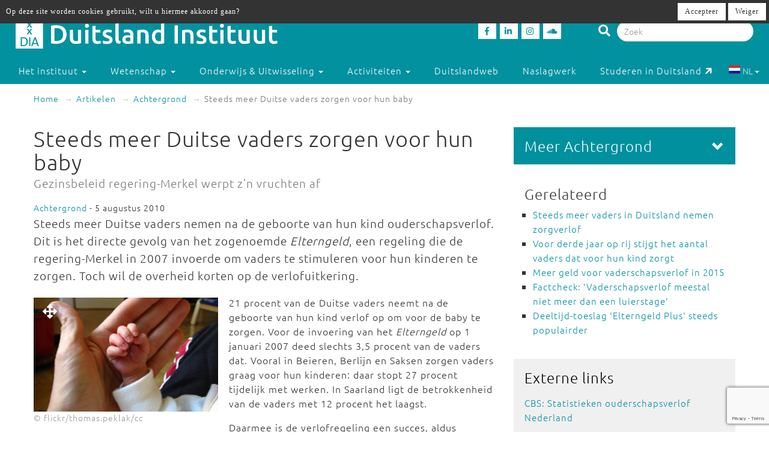

--- FILE ---
content_type: text/html; charset=utf-8
request_url: https://duitslandinstituut.nl/artikel/545
body_size: 12029
content:
<!DOCTYPE html>
<html lang="nl">
<head>
	<meta charset="utf-8">
    <meta name="google-site-verification" content="-7dz8AJLcsXu4tJlITqT8IMPUDElpFBGB6Qpz_-TcWk" />
    <meta name="viewport" content="height=device-height, width=device-width, initial-scale=1.0, maximum-scale=1.0, user-scalable=no">        
    <!--

    @
    @@
    @@           @@       @@@@@   @@  @@@@@@  @@     @@     @@     @@    @@
    @@@          @@@@     @@  @@  @@  @@@@@@  @@@   @@@    @@@@    @@@   @@
    @@@ @@@@@@@@ @@       @@  @@  @@    @@    @@@@ @@@@   @@  @@   @@@@  @@
    @@@@@@@@@@@@@@@       @@@@@   @@    @@    @@ @ @ @@  @@@@@@@@  @@ @@ @@
    @@ @@@@@@@@@ @@       @@  @@  @@    @@    @@ @@@ @@  @@@@@@@@  @@  @@@@
    @@@  @@@@@  @@@       @@  @@  @@    @@    @@  @  @@  @@    @@  @@   @@@
    @@@@@@@@@@@@@@@       @@@@@   @@    @@    @@     @@  @@    @@  @@    @@
     @@   @@@   @@
      @@@     @@@
        @@@@@@@           - powered by TrafficTower CMS  -  www.bitman.nl -

    -->

    <title>Steeds meer Duitse vaders zorgen voor hun baby - Duitsland Instituut</title>

            <meta name="description" content="Steeds meer Duitse vaders nemen na de geboorte van hun kind ouderschapsverlof.">
    
    <meta name="generator" content="TrafficTower">
    <link rel="author" type="text/html" href="http://www.bitman.nl/">

        <meta property="og:url" content="https://duitslandinstituut.nl/artikel/545">
    <meta property="og:site_name" content="Duitsland Instituut">
    <meta property="og:title" content="Steeds meer Duitse vaders zorgen voor hun baby">
    <meta property="og:type" content="article">
            <meta property="og:description" content="Steeds meer Duitse vaders nemen na de geboorte van hun kind ouderschapsverlof.">
                <meta property="og:image" content="https://duitslandinstituut.nl/assets/upload/artikel/uitgelicht/vader_zoon_flickr_thomas_peklak_227.jpg?v=1">
    
                <link rel="apple-touch-icon" href="https://duitslandinstituut.nl/assets/upload/Logo's/Duitsland-Instituut-Amsterdam-Logo-Zwart.png?v=1">
    
        <link rel="alternate" title="RSS Feed" href="https://duitslandinstituut.nl/rss" type="application/rss+xml">
    <link rel="alternate" title="Agenda RSS Feed" href="https://duitslandinstituut.nl/rss/agenda" type="application/rss+xml">

	<link rel="icon" type="image/png" sizes="32x32" href="https://duitslandinstituut.nl/assets/img/favicon-32x32.png?v=1">
	<link rel="icon" type="image/png" sizes="96x96" href="https://duitslandinstituut.nl/assets/img/favicon-96x96.png?v=1">
	<link rel="icon" type="image/png" sizes="16x16" href="https://duitslandinstituut.nl/assets/img/favicon-16x16.png?v=1">

        <link rel="stylesheet" href="https://duitslandinstituut.nl/assets/css/bootstrap.min.css?v=1">
    <link rel="stylesheet" href="https://duitslandinstituut.nl/assets/css/fancybox/jquery.fancybox.css?v=1">
    <link rel="stylesheet" href="https://duitslandinstituut.nl/assets/css/fonts.css?v=1">
    <link rel="stylesheet" href="https://duitslandinstituut.nl/assets/css/font-awesome.min.css?v=1">

    <link rel="stylesheet" href="https://duitslandinstituut.nl/assets/css/screen.min.css?v=1" media="screen">
    <link rel="stylesheet" href="https://duitslandinstituut.nl/assets/css/tablet.min.css?v=1" media="screen and (min-width: 768px) and (max-width: 991px)">
    <link rel="stylesheet" href="https://duitslandinstituut.nl/assets/css/mobile.min.css?v=1" media="screen and (max-width: 767px)">
    <link rel="stylesheet" href="https://duitslandinstituut.nl/assets/css/print.min.css?v=1" media="print">
    <link rel="stylesheet" href="https://duitslandinstituut.nl/assets/css/screen_2020.min.css?v=1" media="screen">
    <link rel="stylesheet" href="https://duitslandinstituut.nl/assets/css/tablet_2020.min.css?v=1" media="screen and (min-width: 768px) and (max-width: 991px)">
    <link rel="stylesheet" href="https://duitslandinstituut.nl/assets/css/mobile_2020.min.css?v=1" media="screen and (max-width: 767px)">

    <link rel="stylesheet" href="https://use.fontawesome.com/releases/v5.7.2/css/all.css" integrity="sha384-fnmOCqbTlWIlj8LyTjo7mOUStjsKC4pOpQbqyi7RrhN7udi9RwhKkMHpvLbHG9Sr" crossorigin="anonymous">

    
            	<style>
			#comments .comment-indent {
	margin-left: 30px;
}

/* temp */
#comments textarea, #comments-form textarea {
	width: 100%;
	box-sizing: border-box;
	-moz-box-sizing: border-box;
}
#comments .comment {
	margin-top: 20px;
}

#comments .comment-actions {
	border-top: 1px solid #ccc;
	padding: 5px 0;
}

#comments .icon-flag {
	cursor: pointer;
}#cookielaw_banner{
	position: fixed;
	top: 0px;
	left: 0px;
	width: 100%;
	background-color: rgb(51, 51, 51);
	color: rgb(255, 255, 255);
	font-family: verdana;
	font-size: 12px;
	z-index: 100;
}

#cookielaw_banner .cookielaw_message{
	padding: 7px 0 0 10px;
	float: left;
	width: 70%;
	margin: 0px;
	text-align: 
}

#cookielaw_banner .cookielaw_control{
	float: right;
	width: 25%;
	text-align: right;
	padding: 5px 5px 5px 0;
}

#cookielaw_banner .cookielaw_control a {
	font-size: 12px;
	border-radius: 0;
}		</style>
    
</head>
<body id="top">

<div class="wrapper">

	
<header>
	<div class="header container-fluid">

		<div class="row">

			<div class="col-md-6 col-sm-5 col-xs-12">
				<div class="logo">
					<a href="https://duitslandinstituut.nl/" title="Ga naar de homepage"><img alt="Duitsland Instituut" src="/assets/upload/Logo's/dia_logo.png"></a>
				</div>
			</div>
			<div class="col-md-3 col-sm-3 col-xs-7">
				<div class="social-media">
											<a href="http://www.facebook.com/duitslandinstituut" target="_blank" title="Duitsland Instituut op Facebook">
						<div class="social-media-item">
							<i class="fab fa-facebook-f"></i>

						</div>
						</a>
																<a href="https://nl.linkedin.com/company/duitsland-instituut-amsterdam" target="_blank" title="Duitsland Instituut op LinkedIn">
						<div class="social-media-item">
							<i class="fab fa-linkedin-in"></i>

						</div>
						</a>
																<a href="https://www.instagram.com/duitslandinstituutamsterdam" target="_blank" title="Duitsland Instituut op Instagram">
						<div class="social-media-item">
							<i class="fab fa-instagram"></i>

						</div>
						</a>
																<a href="https://soundcloud.com/duitslandinstituut" target="_blank" title="Duitsland Instituut op Soundcloud">
						<div class="social-media-item">
							<i class="fab fa-soundcloud"></i>

						</div>
						</a>
					
				</div>
			</div>

			<div class="col-md-3 col-sm-4 col-sm-push-0 col-xs-6 col-xs-push-6">
				<div class="search-bar">
					<form method="get" action="https://duitslandinstituut.nl/zoeken#top">
						<i class="fa fa-search"></i>
						<input type="hidden" name="sorteer_chronologisch" value="1">
						<input name="q" type="search" class="form-control" placeholder="Zoek" value="">
					</form>
				</div>
			</div>
		</div>
				<div class="row">

			<nav class="navbar" role="navigation">
				<div class="navbar-header col-xs-4 col-xs-pull-8">
					<button type="button" class="navbar-toggle pull-left" data-toggle="collapse" data-target="#navbar-collapse-1">
						<nobr>Menu &darr;</nobr>
					</button>
				</div>

				<div class="clearfix"></div>

				<div class="collapse navbar-collapse col-xs-12" id="navbar-collapse-1">
					<ul class="nav navbar-nav">

						
							
								

								<li class="dropdown">
									<a href="https://duitslandinstituut.nl/over-het-instituut" class="dropdown-toggle" data-toggle="dropdown" role="button" aria-haspopup="true" aria-expanded="false">
										Het instituut <span class="caret"></span>
									</a>		

									<ul class="dropdown-menu">
																					<!-- Beetje overbodig maar just to be shure... -->
																							<li>
													<a href="https://duitslandinstituut.nl/over-ons">
														Over ons													</a>
												</li>
																																<!-- Beetje overbodig maar just to be shure... -->
																							<li>
													<a href="https://duitslandinstituut.nl/medewerkers">
														Medewerkers													</a>
												</li>
																																<!-- Beetje overbodig maar just to be shure... -->
																							<li>
													<a href="https://duitslandinstituut.nl/vacatures-en-stages">
														 Vacatures en stages													</a>
												</li>
																																<!-- Beetje overbodig maar just to be shure... -->
																							<li>
													<a href="https://duitslandinstituut.nl/nieuwsbrieven">
														Nieuwsbrieven													</a>
												</li>
																																<!-- Beetje overbodig maar just to be shure... -->
																							<li>
													<a href="https://duitslandinstituut.nl/in-de-media">
														In de media													</a>
												</li>
																																<!-- Beetje overbodig maar just to be shure... -->
																							<li>
													<a href="https://duitslandinstituut.nl/publicaties">
														Publicaties													</a>
												</li>
																																<!-- Beetje overbodig maar just to be shure... -->
																							<li>
													<a href="https://duitslandinstituut.nl/diversiteit-inclusie">
														Diversiteit & Inclusie													</a>
												</li>
																																<!-- Beetje overbodig maar just to be shure... -->
																							<li>
													<a href="https://duitslandinstituut.nl/contact-en-route">
														Contact en route													</a>
												</li>
																																<!-- Beetje overbodig maar just to be shure... -->
																							<li>
													<a href="https://duitslandinstituut.nl/nieuwe-pagina-17">
														<span class="glyphicon glyphicon-chevron-right"></span> Meer ...													</a>
												</li>
																															
									</ul>																	
								</li>

													
							
								

								<li class="dropdown">
									<a href="https://duitslandinstituut.nl/wetenschap" class="dropdown-toggle" data-toggle="dropdown" role="button" aria-haspopup="true" aria-expanded="false">
										Wetenschap <span class="caret"></span>
									</a>		

									<ul class="dropdown-menu">
																					<!-- Beetje overbodig maar just to be shure... -->
																							<li>
													<a href="https://duitslandinstituut.nl/wetenschappelijk-programma">
														Wetenschap uitgelicht													</a>
												</li>
																																<!-- Beetje overbodig maar just to be shure... -->
																							<li>
													<a href="https://duitslandinstituut.nl/medewerkers-onderzoek">
														 Medewerkers wetenschap													</a>
												</li>
																																<!-- Beetje overbodig maar just to be shure... -->
																							<li>
													<a href="https://duitslandinstituut.nl/duitslandstudies-studeren">
														Duitslandstudies													</a>
												</li>
																																<!-- Beetje overbodig maar just to be shure... -->
																							<li>
													<a href="https://duitslandinstituut.nl/graduiertenkolleg2">
														Graduiertenkolleg													</a>
												</li>
																																<!-- Beetje overbodig maar just to be shure... -->
																							<li>
													<a href="https://duitslandinstituut.nl/platform-duitse-geschiedenis">
														Platform Duitse Geschiedenis													</a>
												</li>
																																<!-- Beetje overbodig maar just to be shure... -->
																							<li>
													<a href="https://duitslandinstituut.nl/beurzen-voor-verblijf-in-duitsland">
														Beurzen voor een verblijf in Duitsland													</a>
												</li>
																																<!-- Beetje overbodig maar just to be shure... -->
																							<li>
													<a href="https://duitslandinstituut.nl/amsterdam-german-studies-lectures">
														Amsterdam German Studies Lectures													</a>
												</li>
																																<!-- Beetje overbodig maar just to be shure... -->
																							<li>
													<a href="https://duitslandinstituut.nl/meer">
														<span class="glyphicon glyphicon-chevron-right"></span> Meer ...													</a>
												</li>
																															
									</ul>																	
								</li>

													
							
								

								<li class="dropdown">
									<a href="https://duitslandinstituut.nl/voortgezet-onderwijs" class="dropdown-toggle" data-toggle="dropdown" role="button" aria-haspopup="true" aria-expanded="false">
										Onderwijs & Uitwisseling <span class="caret"></span>
									</a>		

									<ul class="dropdown-menu">
																					<!-- Beetje overbodig maar just to be shure... -->
																							<li>
													<a href="https://duitslandinstituut.nl/scholierenprojecten">
														Scholierenprojecten													</a>
												</li>
																																<!-- Beetje overbodig maar just to be shure... -->
																							<li>
													<a href="https://duitslandinstituut.nl/docentenprogrammas">
														Docentenprogramma's													</a>
												</li>
																																<!-- Beetje overbodig maar just to be shure... -->
																							<li>
													<a href="https://duitslandinstituut.nl/dia-akademie">
														DIA-Akademie													</a>
												</li>
																																<!-- Beetje overbodig maar just to be shure... -->
																							<li>
													<a href="https://duitslandinstituut.nl/lesideeen">
														Lesideeën													</a>
												</li>
																																<!-- Beetje overbodig maar just to be shure... -->
																							<li>
													<a href="https://duitslandinstituut.nl/fruhstucksei">
														Frühstücksei													</a>
												</li>
																																<!-- Beetje overbodig maar just to be shure... -->
																							<li>
													<a href="https://duitslandinstituut.nl/profielwerkstuk-over-duitsland">
														Profielwerkstuk Duits & Duitsland													</a>
												</li>
																																<!-- Beetje overbodig maar just to be shure... -->
																							<li>
													<a href="https://duitslandinstituut.nl/duits-studeren">
														Duits studeren													</a>
												</li>
																																<!-- Beetje overbodig maar just to be shure... -->
																							<li>
													<a href="https://duitslandinstituut.nl/docent-duits-worden">
														Docent Duits worden													</a>
												</li>
																																<!-- Beetje overbodig maar just to be shure... -->
																							<li>
													<a href="https://duitslandinstituut.nl/studie-in-duitsland">
														Studeren in Duitsland													</a>
												</li>
																																<!-- Beetje overbodig maar just to be shure... -->
																							<li>
													<a href="https://duitslandinstituut.nl/nieuwe-pagina-19">
														<span class="glyphicon glyphicon-chevron-right"></span> Meer ...													</a>
												</li>
																															
									</ul>																	
								</li>

													
							
								

								<li class="dropdown">
									<a href="https://duitslandinstituut.nl/activiteiten" class="dropdown-toggle" data-toggle="dropdown" role="button" aria-haspopup="true" aria-expanded="false">
										Activiteiten <span class="caret"></span>
									</a>		

									<ul class="dropdown-menu">
																					<!-- Beetje overbodig maar just to be shure... -->
																							<li>
													<a href="https://duitslandinstituut.nl/agenda">
														Agenda													</a>
												</li>
																																<!-- Beetje overbodig maar just to be shure... -->
																							<li>
													<a href="https://duitslandinstituut.nl/deutsches-kino">
														Deutsches Kino													</a>
												</li>
																																<!-- Beetje overbodig maar just to be shure... -->
																							<li>
													<a href="https://duitslandinstituut.nl/podcasts">
														DIAudio: onze podcasts													</a>
												</li>
																																<!-- Beetje overbodig maar just to be shure... -->
																							<li>
													<a href="https://duitslandinstituut.nl/nederlands-duitse-cultuurdialogen">
														Nederlands-Duitse cultuurdialogen													</a>
												</li>
																																<!-- Beetje overbodig maar just to be shure... -->
																							<li>
													<a href="https://duitslandinstituut.nl/sprachstammtisch-duits">
														Sprachstammtisch													</a>
												</li>
																																<!-- Beetje overbodig maar just to be shure... -->
																							<li>
													<a href="https://duitslandinstituut.nl/sturm-und-drang">
														Sturm und Drang													</a>
												</li>
																																<!-- Beetje overbodig maar just to be shure... -->
																							<li>
													<a href="https://duitslandinstituut.nl/graduiertenkolleg-dia">
														Graduiertenkolleg													</a>
												</li>
																																<!-- Beetje overbodig maar just to be shure... -->
																							<li>
													<a href="https://duitslandinstituut.nl/agsl">
														Amsterdam German Studies Lectures													</a>
												</li>
																																<!-- Beetje overbodig maar just to be shure... -->
																							<li>
													<a href="https://duitslandinstituut.nl/nieuwe-pagina-14">
														<span class="glyphicon glyphicon-chevron-right"></span> Meer ...													</a>
												</li>
																															
									</ul>																	
								</li>

													
							
															<li class=""><a href="https://duitslandinstituut.nl/themas">Duitslandweb</a></li>
													
							
															<li class=""><a href="https://duitslandinstituut.nl/naslagwerken">Naslagwerk</a></li>
													
						<li><a href="http://www.studereninduitsland.nl" title="Duitslanddesk" target="_blank">Studeren in Duitsland<span class="duitslanddesk-icon"></span></a></li>
						
						<li class="dropdown languages-chooser hidden-xs">
																
										
																			<button class="btn dropdown-toggle" data-toggle="dropdown">
											<img src="https://duitslandinstituut.nl/assets/img/language_nl.svg?v=1" alt="nl">
											NL											<span class="caret"></span>
										</button>
										
										
									
										
										
																			<div class="dropdown-menu">
											<a href="https://duitslandinstituut.nl/de" class="dropdown-item">
												<img src="https://duitslandinstituut.nl/assets/img/language_de.svg?v=1" alt="de">
												DE											</a>
										</div>
										
																					</li>

					</ul>

				</div>
				
			</nav>

		</div>

	</div></header>
	<div class="content container-fluid">

		
	<ol class="breadcrumb hidden-xs">
									<li><a href="https://duitslandinstituut.nl/">Home</a></li>
												<li><a href="https://duitslandinstituut.nl/artikelen">Artikelen</a></li>
																							<li><a href="https://duitslandinstituut.nl/artikelen/?categorie=achtergrond">Achtergrond</a></li>
						
					<li class="active">Steeds meer Duitse vaders zorgen voor hun baby</li>
										</ol>
	<div class="visible-xs">
		<br><br>
	</div>

		<div class="row">
			<div class="col-md-8 col-sm-7">
				<article>
					<div class="article">
																																				<h1>
	Steeds meer Duitse vaders zorgen voor hun baby			<br>
		<small>Gezinsbeleid regering-Merkel werpt z’n vruchten af</small>
	</h1><span class="small">
			<a href="https://duitslandinstituut.nl/artikelen/?categorie=achtergrond" title="Achtergrond">Achtergrond</a> - 5 augustus 2010	
	
</span>

	<div class="intro"><p>
      Steeds meer Duitse vaders nemen na de geboorte van hun kind ouderschapsverlof. Dit is het directe gevolg van het zogenoemde <em>Elterngeld</em>, een regeling die de regering-Merkel in 2007 invoerde om vaders te stimuleren voor hun kinderen te zorgen. Toch wil de overheid korten op de verlofuitkering.
    </p></div>


<div class="clearfix"></div>


	<div class="lead-image">

	<a class="fancybox" rel="fancybox-group" href="/assets/upload/artikel/uitgelicht/vader_zoon_flickr_thomas_peklak_227.jpg" title="Vader en zoon">

		<div style="position:absolute;padding:15px;"><span style="color:white;font-size:24px;" ><i class="fas fa-arrows-alt"></i></span></div>

		<img src="/assets/upload/artikel/uitgelicht/vader_zoon_flickr_thomas_peklak_227.jpg" alt="Steeds meer Duitse vaders zorgen voor hun baby">

	</a>

			&copy; flickr/thomas.peklak/cc<br>
	
	
</div>

	<div class="body"><p>
      21 procent van de Duitse vaders neemt na de geboorte van hun kind verlof op om voor de baby te zorgen. Voor de invoering van het <em>Elterngeld</em> op 1 januari 2007 deed slechts 3,5 procent van de vaders dat. Vooral in Beieren, Berlijn en Saksen zorgen vaders graag voor hun kinderen: daar stopt 27 procent tijdelijk met werken. In Saarland ligt de betrokkenheid van de vaders met 12 procent het laagst.
    </p>
    <p>
      Daarmee is de verlofregeling een succes, aldus minister van Gezinszaken Kristina Schröder (CDU). Vaders die verlof nemen, worden nu “als goed voorbeeld en niet meer als exotisch beschouwd.” Toch kunnen niet alle ouders aanspraak maken op het <em>Elterngeld</em>, schrijft de <em>Frankfurter Rundschau</em>. In regio’s waar de lonen laag zijn, kunnen vaders het zich niet veroorloven tijdelijk minder te verdienen om voor hun kinderen te zorgen.
    </p>
    <h3>
      'Elterngeld'-regeling
    </h3>
    <p>
      Het <em>Elterngeld</em> biedt Duitse ouders de mogelijkheid de zorg voor hun kind te delen. In Duitsland geldt in principe 14 maanden ouderschapsverlof, waarbij 67 procent van het netto-inkomen wordt doorbetaald, tot een maximum van 1800 euro per maand.
    </p>
    <p>
      Stellen die samen een kind krijgen, kunnen alleen op deze 14 maanden aanspraak maken, als de partner - meestal de man - er 2 maanden van voor zijn rekening neemt. Anders krijgt de moeder slechts 12 maanden verlof doorbetaald. Alleenstaande ouders hebben sowieso recht op 14 maanden verlof.
    </p>
    <p>
      Ouders mogen de 14 maanden verlof overigens zelf onderling verdelen. De man mag dus ook zes maanden verlof opnemen als hij wil, maar in de meeste gevallen houdt hij het bij de verplichte twee.
    </p>
    <h3>
      Kritiek
    </h3>
    <p>
      Het vaderschapsverlof werd ingevoerd om vaders te stimuleren meer voor hun kinderen te zorgen. Dat komt de arbeidsparticipatie van vrouwen ten goede. Bovendien, en dat was het hoofddoel van het nieuwe beleid, worden er dan ook meer kinderen geboren. Duitsland kampt al jaren met een te laag geboortecijfer. Overigens tekent er zich nog geen stijging van het aantal geboortes in Duitsland af. Maar daarbij spelen ook andere factoren als de economische crisis een rol.
    </p>
    <p>
      Minister Ursula von der Leyen (CDU) – destijds van Gezinszaken, nu van Werkgelegenheid, zelf moeder van zeven kinderen – kreeg veel kritiek te verduren toen ze de plannen voor het nieuwe gezinsbeleid in 2006 bekend maakte. Een aantal van haar eigen partijgenoten vond het een te ver gaande inmenging van de overheid in het privéleven van ouders. Bovendien benadeelde de nieuwe regeling het traditionele kostwinnersmodel, zeiden de conservatievere christendemocraten.
    </p>
    <p>
      Ondanks het succes kondigde de regering in juni aan te gaan korten op de verlofregeling. Stellen die meer dan 1240 euro per maand verdienen, krijgen voortaan slechts 65 procent van hun laatstverdiende loon. De regering moet de komende jaren 80 miljard euro bezuinigen en wil dat vooral doen door te korten op de sociale voorzieningen.
    </p>
    <h3>
      Nederlands ouderschapsverlof
    </h3>
    <p>
      De Duitse <em>Elterngeld</em>-regeling is moeilijk te vergelijken met het Nederlandse systeem. In Nederland hebben moeders recht op 16 weken zwangerschapsverlof, waarvan ze meestal zes weken voor en tien weken na de bevalling opnemen. Vaders hebben recht op twee dagen kraamverlof.
    </p>
    <p>
      Daarnaast kunnen ouders aanspraak maken op ouderschapsverlof als ze kinderen jonger dan 8 jaar hebben. Zij kunnen maximaal een jaar lang voor de helft van hun werkweek werken. Iemand met een contract van 32 uur mag dus een jaar lang 16 uur per week ouderschapsverlof opnemen. De uren mogen ook anders worden gespreid. Maar anders dan in Duitsland worden deze verlofuren niet uitbetaald, tenzij een werkgever zelf een regeling aanbiedt.
    </p>
    <p>
      De afgelopen jaren is het aantal Nederlandse werknemers dat ouderschapsverlof opneemt, gedaald. In 2008 ging het om 43 duizend vrouwen en 24 duizend mannen. In 2007 waren het nog 50 duizend vrouwen en 25 duizend mannen, blijkt uit cijfers van het Centraal Bureau voor de Statistiek (CBS). De duur van het verlof in Nederland neemt overigens wel toe. Dat komt mede omdat ouders het verlof vaker spreiden over een langere periode.
    </p></div>

<div class="clearfix"></div>

<div class="share">

	<div class="share-btn share-btn-print" title="Print deze pagina"><span class="fa fa-lg fa-print"></span></div>
	<span class="share-btn share-btn-pdf" data-href="https://duitslandinstituut.nl/artikel/pdf/545" title="Download deze pagina"><span class="fa fa-lg fa-file-pdf-o"></span></span>
	<div class="share-btn share-btn-social" data-provider="facebook" data-url="https://duitslandinstituut.nl/artikel/545/steeds-meer-duitse-vaders-zorgen-voor-hun-baby" title="Deel op Facebook"><span class="fab fa-facebook-f"></span></div>
	<div class="share-btn share-btn-social" data-provider="linkedin" data-url="https://duitslandinstituut.nl/artikel/545/steeds-meer-duitse-vaders-zorgen-voor-hun-baby" title="Deel op LinkedIn"><span class="fab fa-linkedin-in"></span></div>

	<div class="clearfix"></div>

</div>
<div id="comments">

	<h2>Reacties</h2>

	
		<div class="comment comment-level0" id="comment4885" data-id="4885" data-hash="artikel%2F545%3Fpermalink%3D0-4885%23comment4885">
	
	<div class="pull-right">
											</div>

	<strong>Bea</strong>

	
	 - <em>14 februari 2018 18:28</em>

			<p class="comment-view">Het is lastig twee stelsels te vergelijken want hoe deze zijn ingericht komt natuurlijk ook vanuit de cultuur van een land. Bij ons hier op school zie ik vele vaders die het goed geregeld lijken te hebben. Dus wij doen vast iets goed. </p>
		<div class="comment-edit" style="display:none;" id="commentformedit4885">

	<form action="https://duitslandinstituut.nl/comment/submit_comment_edit" role="form" method="post" accept-charset="utf-8"><div style="display:none">
<input type="hidden" name="csrf_btmn" value="7c25cdbb0d73560f0fb8f31564a82441" />
</div>		
		<input type="hidden" name="form_type" value="edit" />
		<input type="hidden" name="id" value="4885" />
		<input type="hidden" name="current_url" value="artikel/545" />
		
		<div class="form-group">
			<div class="controls">
				<textarea maxlength="500" name="comment" class="form-control" rows="5">Het is lastig twee stelsels te vergelijken want hoe deze zijn ingericht komt natuurlijk ook vanuit de cultuur van een land. Bij ons hier op school zie ik vele vaders die het goed geregeld lijken te hebben. Dus wij doen vast iets goed. </textarea>
				<div class="text-right"><small>Maximaal 500 tekens toegestaan</small></div>
				<span class="help-block"></span>
			</div>
		</div>

		<div class="form-group">
			<button class="btn btn-success" type="submit">Wijziging opslaan</button>
		</div>

	</form>

</div>
			
	<div class="comment-actions">
							
						
									<span class="btn-link btn_reply">Reageer</span>

												</div>

			<div class="sub-comments-form comment-indent" style="display:none;">
			
<div class="comment-form" id="commentform4885">

		
	<form action="https://duitslandinstituut.nl/comment/submit_comment" method="post" accept-charset="utf-8" id="commentform4885form" role="form"><div style="display:none">
<input type="hidden" name="csrf_btmn" value="7c25cdbb0d73560f0fb8f31564a82441" />
</div>
		<input type="hidden" name="form_type" value="add" />
		<input type="hidden" name="content_type" value="article" />
		<input type="hidden" name="content_id" value="545" />
		<input type="hidden" name="current_url" value="artikel/545" />
		<input type="hidden" name="page_slug" value="_PAGE_/545" />
		<input type="hidden" name="page_id" value="2156" />
		<input type="hidden" name="parent_id" value="4885" />
		<input type="hidden" name="ancestor_id" value="4885" />

		<div class="form-group">
			<label class="control-label" for="comment_comment">Reactie:</label>
			<textarea maxlength="500" id="comment_comment" name="comment" class="form-control" rows="5"></textarea>
			<div class="text-right"><small>Maximaal 500 tekens toegestaan</small></div>
			<span class="help-block"></span>	
		</div>

					<div class="form-group row">
				<label class="control-label col-sm-12" for="comment_name">Naam:</label>
				<div class="col-sm-6">
					<input type="text" id="comment_name" name="name" class="form-control" value="" />
					<span class="help-block"></span>
				</div>
				<div class="clearfix"></div>
			</div>

			<div class="form-group row">
				<label class="control-label col-sm-12" for="comment_email">E-mailadres:</label>
				<div class="col-sm-6">
					<input type="email" id="comment_email" name="email" class="form-control" value="" />
					<span class="help-block"></span>
				</div>
			</div>
		
		<div class="form-group">
			<button class="btn btn-success g-recaptcha" data-sitekey="6LfZ9jUUAAAAAOk2PyPjGW7u7ToZUuUlr-BEV7-U" data-callback="onSubmitReaction4885">Reactie plaatsen</button>
		</div>

	</form>
	<script src="https://www.google.com/recaptcha/api.js" async defer></script>
	<script>
		function onSubmitReaction4885(token) {
			document.getElementById("commentform4885form").submit();
		}
	</script>

</div>		</div>

		<div class="sub-comments">
					</div>
	</div>
<div class="comment comment-level0" id="comment3702" data-id="3702" data-hash="artikel%2F545%3Fpermalink%3D0-3702%23comment3702">
	
	<div class="pull-right">
											</div>

	<strong>job</strong>

	
	 - <em>26 april 2017 18:21</em>

			<p class="comment-view">Schandalig. Echt een aanfluiting van de ergste soort. Dit beleid ondermijnt harmonie, rust en werkt een verergering van postnatale depressie in de hand. Het kan relaties op losse schroeven zetten en extra stress. Het komt dicht in de buurt van een rationeel gehanteerd ziektebeeld voor de rekening van de nieuwe ouders. De werkgevers zouden er goed aan doen te anticiperen op geboortes en trouwe werknemers te ontzien. Go Deutch !</p>
		<div class="comment-edit" style="display:none;" id="commentformedit3702">

	<form action="https://duitslandinstituut.nl/comment/submit_comment_edit" role="form" method="post" accept-charset="utf-8"><div style="display:none">
<input type="hidden" name="csrf_btmn" value="7c25cdbb0d73560f0fb8f31564a82441" />
</div>		
		<input type="hidden" name="form_type" value="edit" />
		<input type="hidden" name="id" value="3702" />
		<input type="hidden" name="current_url" value="artikel/545" />
		
		<div class="form-group">
			<div class="controls">
				<textarea maxlength="500" name="comment" class="form-control" rows="5">Schandalig. Echt een aanfluiting van de ergste soort. Dit beleid ondermijnt harmonie, rust en werkt een verergering van postnatale depressie in de hand. Het kan relaties op losse schroeven zetten en extra stress. Het komt dicht in de buurt van een rationeel gehanteerd ziektebeeld voor de rekening van de nieuwe ouders. De werkgevers zouden er goed aan doen te anticiperen op geboortes en trouwe werknemers te ontzien. Go Deutch !</textarea>
				<div class="text-right"><small>Maximaal 500 tekens toegestaan</small></div>
				<span class="help-block"></span>
			</div>
		</div>

		<div class="form-group">
			<button class="btn btn-success" type="submit">Wijziging opslaan</button>
		</div>

	</form>

</div>
			
	<div class="comment-actions">
							
						
									<span class="btn-link btn_reply">Reageer</span>

												</div>

			<div class="sub-comments-form comment-indent" style="display:none;">
			
<div class="comment-form" id="commentform3702">

		
	<form action="https://duitslandinstituut.nl/comment/submit_comment" method="post" accept-charset="utf-8" id="commentform3702form" role="form"><div style="display:none">
<input type="hidden" name="csrf_btmn" value="7c25cdbb0d73560f0fb8f31564a82441" />
</div>
		<input type="hidden" name="form_type" value="add" />
		<input type="hidden" name="content_type" value="article" />
		<input type="hidden" name="content_id" value="545" />
		<input type="hidden" name="current_url" value="artikel/545" />
		<input type="hidden" name="page_slug" value="_PAGE_/545" />
		<input type="hidden" name="page_id" value="2156" />
		<input type="hidden" name="parent_id" value="3702" />
		<input type="hidden" name="ancestor_id" value="3702" />

		<div class="form-group">
			<label class="control-label" for="comment_comment">Reactie:</label>
			<textarea maxlength="500" id="comment_comment" name="comment" class="form-control" rows="5"></textarea>
			<div class="text-right"><small>Maximaal 500 tekens toegestaan</small></div>
			<span class="help-block"></span>	
		</div>

					<div class="form-group row">
				<label class="control-label col-sm-12" for="comment_name">Naam:</label>
				<div class="col-sm-6">
					<input type="text" id="comment_name" name="name" class="form-control" value="" />
					<span class="help-block"></span>
				</div>
				<div class="clearfix"></div>
			</div>

			<div class="form-group row">
				<label class="control-label col-sm-12" for="comment_email">E-mailadres:</label>
				<div class="col-sm-6">
					<input type="email" id="comment_email" name="email" class="form-control" value="" />
					<span class="help-block"></span>
				</div>
			</div>
		
		<div class="form-group">
			<button class="btn btn-success g-recaptcha" data-sitekey="6LfZ9jUUAAAAAOk2PyPjGW7u7ToZUuUlr-BEV7-U" data-callback="onSubmitReaction3702">Reactie plaatsen</button>
		</div>

	</form>
	<script src="https://www.google.com/recaptcha/api.js" async defer></script>
	<script>
		function onSubmitReaction3702(token) {
			document.getElementById("commentform3702form").submit();
		}
	</script>

</div>		</div>

		<div class="sub-comments">
					</div>
	</div>

					<div class="comment-pagination text-center">
	
				<ul class="pager">
					
									</ul>

			</div>
		
	
</div><div id="comments-form" class="gutter-top">

	

	
<div class="comment-form" id="commentform0">

		
	<form action="https://duitslandinstituut.nl/comment/submit_comment" method="post" accept-charset="utf-8" id="commentform0form" role="form"><div style="display:none">
<input type="hidden" name="csrf_btmn" value="7c25cdbb0d73560f0fb8f31564a82441" />
</div>
		<input type="hidden" name="form_type" value="add" />
		<input type="hidden" name="content_type" value="article" />
		<input type="hidden" name="content_id" value="545" />
		<input type="hidden" name="current_url" value="artikel/545" />
		<input type="hidden" name="page_slug" value="_PAGE_/545" />
		<input type="hidden" name="page_id" value="2156" />
		<input type="hidden" name="parent_id" value="0" />
		<input type="hidden" name="ancestor_id" value="0" />

		<div class="form-group">
			<label class="control-label" for="comment_comment">Reactie:</label>
			<textarea maxlength="500" id="comment_comment" name="comment" class="form-control" rows="5"></textarea>
			<div class="text-right"><small>Maximaal 500 tekens toegestaan</small></div>
			<span class="help-block"></span>	
		</div>

					<div class="form-group row">
				<label class="control-label col-sm-12" for="comment_name">Naam:</label>
				<div class="col-sm-6">
					<input type="text" id="comment_name" name="name" class="form-control" value="" />
					<span class="help-block"></span>
				</div>
				<div class="clearfix"></div>
			</div>

			<div class="form-group row">
				<label class="control-label col-sm-12" for="comment_email">E-mailadres:</label>
				<div class="col-sm-6">
					<input type="email" id="comment_email" name="email" class="form-control" value="" />
					<span class="help-block"></span>
				</div>
			</div>
		
		<div class="form-group">
			<button class="btn btn-success g-recaptcha" data-sitekey="6LfZ9jUUAAAAAOk2PyPjGW7u7ToZUuUlr-BEV7-U" data-callback="onSubmitReaction0">Reactie plaatsen</button>
		</div>

	</form>
	<script src="https://www.google.com/recaptcha/api.js" async defer></script>
	<script>
		function onSubmitReaction0(token) {
			document.getElementById("commentform0form").submit();
		}
	</script>

</div>
</div>
						
					</div>
				</article>
			</div>

			<div class="col-md-4 col-sm-5">
				<aside>
					<div class="aside">
												<div class="element-inverted  sidenav">
	<div class="handle">
		<div class="pull-right">
			<span class="glyphicon glyphicon-chevron-down"></span>
		</div>
		<h3 class="no-margins">Meer Achtergrond</h3>
	</div>
	<div class="body">
		<ul class="list-unstyled">
						<li><a href="https://duitslandinstituut.nl/artikel/66175/expansiedrift-koffiezaak-lap-leidt-tot-boycot" title="Expansiedrift koffiezaak LAP leidt tot boycot">Expansiedrift koffiezaak LAP leidt tot boycot</a></li>
						<li><a href="https://duitslandinstituut.nl/artikel/66100/duitsland-in-2026" title="Duitsland in 2026">Duitsland in 2026</a></li>
						<li><a href="https://duitslandinstituut.nl/artikel/65855/kiesdrempel-remt-diversiteit-in-bondsdag" title="Kiesdrempel remt diversiteit in Bondsdag">Kiesdrempel remt diversiteit in Bondsdag</a></li>
						<li><a href="https://duitslandinstituut.nl/artikel/65825/100-jaar-daad-kennis-uitwisselen-in-moeilijke-tijden" title="100 jaar DAAD: kennis uitwisselen in moeilijke tijden">100 jaar DAAD: kennis uitwisselen in moeilijke tijden</a></li>
						<li><a href="https://duitslandinstituut.nl/artikel/65684/podcast-achtung-antifa-motie-ook-in-duitsland" title="Podcast Achtung: Antifa-motie ook in Duitsland">Podcast Achtung: Antifa-motie ook in Duitsland</a></li>
						<li><a href="https://duitslandinstituut.nl/artikel/65617/gastropopulismus-wij-zijn-geen-broccolirepubliek" title="Gastropopulismus: 'Wij zijn geen broccolirepubliek!'">Gastropopulismus: 'Wij zijn geen broccolirepubliek!'</a></li>
						<li><a href="https://duitslandinstituut.nl/artikel/65586/historici-vinden-fotos-deportatie-hamburg" title="Historici vinden foto's deportatie Hamburg">Historici vinden foto's deportatie Hamburg</a></li>
						<li><a href="https://duitslandinstituut.nl/artikel/65442/nefertiti-schittert-in-berlijn-niet-in-cairo" title="Nefertiti schittert in Berlijn, niet in Caïro">Nefertiti schittert in Berlijn, niet in Caïro</a></li>
						<li><a href="https://duitslandinstituut.nl/artikel/65426/de-lange-nasleep-van-de-cumex-fraude" title="De lange nasleep van de CumEx-fraude">De lange nasleep van de CumEx-fraude</a></li>
						<li><a href="https://duitslandinstituut.nl/artikel/64890/merz-sluit-samenwerking-met-afd-uit" title="Merz sluit samenwerking met AfD uit">Merz sluit samenwerking met AfD uit</a></li>
					</ul>

					<br>
			<a class="pull-right" href="https://duitslandinstituut.nl/artikelen/?categorie=achtergrond">Lees meer Achtergrond</a>
			<div class="clearfix"></div>
			</div>
</div><div class="element-white element-related">
	<h3>Gerelateerd</h3>
	<ul>
					<li>
				<a href="https://duitslandinstituut.nl/artikel/5569/steeds-meer-vaders-in-duitsland-nemen-zorgverlof" title="Steeds meer vaders in Duitsland nemen zorgverlof">Steeds meer vaders in Duitsland nemen zorgverlof</a>
							</li>
					<li>
				<a href="https://duitslandinstituut.nl/artikel/7409/voor-derde-jaar-op-rij-stijgt-het-aantal-vaders-dat-voor-hun-kind-zorgt" title="Voor derde jaar op rij stijgt het aantal vaders dat voor hun kind zorgt">Voor derde jaar op rij stijgt het aantal vaders dat voor hun kind zorgt</a>
							</li>
					<li>
				<a href="https://duitslandinstituut.nl/artikel/5052/meer-geld-voor-vaderschapsverlof-in-2015" title="Meer geld voor vaderschapsverlof in 2015">Meer geld voor vaderschapsverlof in 2015</a>
							</li>
					<li>
				<a href="https://duitslandinstituut.nl/artikel/5700/factcheck-vaderschapsverlof-meestal-niet-meer-dan-een-luierstage" title="Factcheck: 'Vaderschapsverlof meestal niet meer dan een luierstage'">Factcheck: 'Vaderschapsverlof meestal niet meer dan een luierstage'</a>
							</li>
					<li>
				<a href="https://duitslandinstituut.nl/artikel/24262/deeltijd-toeslag-elterngeld-plus-steeds-populairder" title="Deeltijd-toeslag 'Elterngeld Plus' steeds populairder">Deeltijd-toeslag 'Elterngeld Plus' steeds populairder</a>
							</li>
			</ul>
</div><div class="element-gray">
	<div class="contentblock"><h3><span class="blocktype">Externe</span> <span class="title">links</span></h3><p>
      <a target="_blank" href="http://www.cbs.nl/nl-NL/menu/themas/arbeid-sociale-zekerheid/publicaties/artikelen/archief/2009/2009-2841-wm.htm">CBS: Statistieken ouderschapsverlof Nederland</a>
    </p></div><div class="contentblock"><h3><span class="blocktype">Lees ook</span> <span class="title">op Duitslandweb</span></h3><p>
      <a href="/actueel/uitgelicht/2009/3/Drastische%20geboortedaling%20najaar%202008">Minder baby's probleem voor minister</a> (10-3-2009)
    </p>
    <p>
      <a href="/actueel/uitgelicht/2006/5/Moedertje%20staat">Regering vergroot invloed op gezin</a> (2-5-2006)
    </p></div></div>						
					</div>
				</aside>
			</div>
		</div>

	</div>
</div>
<footer>
	<div class="footer container-fluid">

		<div class="row">
			<div class="col-md-4 col-sm-6">

									<p class="language-chooser visible-xs">
																					<span class="active">NL</span>
																												<a title="DE" href="https://duitslandinstituut.nl/de">DE</a>
																		</p>
				
															<p>Bezoekadres<br />Oude Hoogstraat 24<br />1012 CE Amsterdam</p>
<p>Postadres<br />Postbus 1628<br />1000 BP Amsterdam</p>
<p><em>voor pakketten:</em><br />Tafelbergweg 51<br />1105 BD Amsterdam</p>
<p>020 525 3690<br /> dia@uva.nl</p>
<p> </p>									
			</div>

			<div class="col-md-4 col-sm-6">
															<p>Stichting Duitsland Instituut<br /> bij de Universiteit van Amsterdam</p>
<p>Met ondersteuning van</p>
<p> <img src="/assets/upload/Logo's/Logo's UvA + OCW + DAAD wit doorzichtig.png" alt="" width="349" height="207" /></p>												</div>

			<div class="col-md-4 col-sm-6">
															<p><strong>Direct naar:</strong></p>
<ul>
<li><a href="/">Home</a></li>
<li><a href="/persberichten" target="_blank">Pers</a></li>
<li><a href="/vrienden-van-het-dia">ANBI-status</a></li>
<li><a href="/algemene-leveringsvoorwaarden">Algemene voorwaarden</a></li>
<li><a href="/wat-te-doen-bij-vragen-of-klachten">Vragen of klachten</a></li>
</ul>
<p> </p>											<p>Fotomateriaal met dank aan:</p>
<p><a href="https://www.picture-alliance.com/" target="_blank"><img src="/assets/upload/Logo's/pa_picture_alliance_white.png" alt="" width="160" height="28" /></a></p>											<p><a href="https://www.duitslandinstituut.nl/privacyverklaring">Privacy-verklaring</a></p>
<p> </p>												</div>
		</div>

	</div></footer>

<!-- place this right before </body> -->
<div class="g-recaptcha"
     data-sitekey="6LfZ9jUUAAAAAOk2PyPjGW7u7ToZUuUlr-BEV7-U"
     data-size="invisible"
     data-callback="onSubmit">
</div>

<style>
	
	/* Force visibility */
	.grecaptcha-badge,
	.grecaptcha-badge * {
	    opacity: 1 !important;
	    visibility: visible !important;
	}

	/* default hidden-right state */
	.grecaptcha-badge {
	    position: fixed !important;
	    bottom: 14px !important;
	    right: -186px !important; /* hidden */
	    width: 256px !important;
	    height: 60px !important;
	    overflow: hidden !important;
	    border-radius: 3px !important;
	    z-index: 9999999 !important;

	    transition: right 0.35s ease !important;
	    pointer-events: auto !important;
	    box-shadow: gray 0px 0px 5px !important;
	}

	/* hover slide-in */
	.grecaptcha-badge:hover {
	    right: 0px !important;
	}

</style>


<a href="#top" class="smooth top-button" title="Ga naar top">
	<div class="inner text-center">
		&uarr;<br>top
	</div>
</a>

        <div id="cookielaw_banner">
	<div class="cookielaw_message">Op deze site worden cookies gebruikt, wilt u hiermee akkoord gaan?</div>
	<div class="cookielaw_control">
		<a id="cookielaw_accept" href="https://duitslandinstituut.nl/cookielaw/accept" class="btn btn-default">Accepteer</a>
		<a id="cookielaw_reject" href="https://duitslandinstituut.nl/cookielaw/reject" class="btn btn-default">Weiger</a>
	</div>
</div>
        <!--[if lte IE 7]>
<style>
#wrapper,
header,
#header
footer,
#footer {
	display: none;
}

#ie7-notification {
	 width: 800px; 
	 height: 100%; 
	 background-color: white; 
	 margin: 40px auto;
	 font-family: Arial;
}
#ie7-notification img {
	border: 0;
}
#ie7-notification table{
    width:600px;
    margin-left:20px;
}

</style>

<div id="ie7-notification">
	<center>
		<h1>U gebruikt een verouderde versie van Internet&nbsp;Explorer</h1>
        <p>U maakt gebruik van Internet Explorer 6 of 7 om webpagina's te bekijken. Dit programma is sterk verouderd en wordt door deze website niet ondersteund. U kunt gratis een vervangend programma downloaden door op één van de onderstaande logo's te klikken:</p>
        <table>
            <tr>
                <td style="padding-left:10px;">
                    <a href="http://www.mozilla.org/firefox" target="_blank">
                        <img src="https://duitslandinstituut.nl/assets/img/ie7-notification/ico_firefox.png" alt="Firefox" title="Firefox" />
                        Mozilla Firefox
                    </a>
                </td>
                <td style="padding-left:20px;">
                    <a href="http://www.google.com/chrome" target="_blank">
                        <img src="https://duitslandinstituut.nl/assets/img/ie7-notification/ico_chrome.png" alt="Chrome" title="Chrome" />
                        Google Chrome
                    </a>
                </td>
                <td>
                    <a href="http://www.opera.com" target="_blank">
                        <img src="https://duitslandinstituut.nl/assets/img/ie7-notification/ico_opera.png" alt="Opera" title="Opera" style="margin-right:20px;" />
                        Opera
                    </a>
                </td>
            </tr>
        </table>
	</center>
</div>
<![endif]-->
         <script type="text/javascript">
        // Make base_url and site_url available in javascript
     	document.cms_base_url = 'https://duitslandinstituut.nl';
        document.cms_site_url = 'https://duitslandinstituut.nl';
    </script>	

	    <script src="//ajax.googleapis.com/ajax/libs/jquery/1.10.2/jquery.min.js"></script>
    <script src="https://duitslandinstituut.nl/assets/js/bootstrap.min.js?v=1"></script>
    <script src="https://duitslandinstituut.nl/assets/js/jquery.fancybox.pack.js?v=1"></script>
    <script src="https://duitslandinstituut.nl/assets/js/dia-fancybox.js?v=1"></script>
    <script src="https://duitslandinstituut.nl/assets/js/smooth-anchor.js?v=1"></script>
    <script src="https://duitslandinstituut.nl/assets/js/dropdown-selector.js?v=1"></script>
    <script src="https://duitslandinstituut.nl/assets/js/dia.js?v=1"></script>

        <!--[if lt IE 9]>
    <script src="https://oss.maxcdn.com/libs/html5shiv/3.7.0/html5shiv.js"></script>
    <script src="https://oss.maxcdn.com/libs/respond.js/1.3.0/respond.min.js"></script>
    <![endif]-->

    
        	    <script type="text/javascript">
	    	$(document).ready(function(){
	
	// hash handler
	Comment.toggleForm(location.hash.split('#commentform')[1]);
	Comment.toggleFormEdit(location.hash.split('#commentformedit')[1]);

	// reply and show sub comments
	$('.comment .btn_reply').click(function(){
		Comment.toggleForm(Comment.getId(this));
	});
	$('.comment .btn_subs').click(function(){
		Comment.toggleSubcomments(Comment.getId(this));
	});

	// flag comment
	$('.comment .flag-controls .icon-flag').click(function(){
		Comment.flagConfirmation(Comment.getId(this));
	});
	$('.comment .flag-controls .flag-confirmation .btn_cancel').click(function(){
		Comment.flagCancel(Comment.getId(this));
	});
	$('.comment .flag-controls .flag-confirmation .btn_flag').click(function(){
		var commentHash = $(this).closest('.comment').attr('data-hash');
		Comment.flagSubmit(Comment.getId(this), commentHash);
	});
	$('.comment .flag-controls .btn_ok').click(function(){
		Comment.flagCancel(Comment.getId(this));
	});

	// edit comment
	$('.comment .btn_edit').click(function(){
		Comment.toggleFormEdit(Comment.getId(this));
	});

	// delete comment
	$('.comment .delete-controls .btn_delete').click(function(){
		Comment.deleteConfirmation(Comment.getId(this));
	});
	$('.comment .delete-controls .delete-confirmation .btn_cancel').click(function(){
		Comment.deleteCancel(Comment.getId(this));
	});
	$('.comment .delete-controls .delete-confirmation .btn_flag').click(function(){
		Comment.deleteSubmit(Comment.getId(this));
	});
	$('.comment .delete-controls .btn_ok').click(function(){
		Comment.deleteCancel(Comment.getId(this));
	});

	// rating comments
	$('.comment .rating-controls .btn_vote_up').click(function(){
		Comment.vote('up', Comment.getId(this));
	});
	$('.comment .rating-controls .btn_vote_down').click(function(){
		Comment.vote('down', Comment.getId(this));
	});

	$('.comment-form form').append('<input type="hidden" name="form-boot" value="2">');

});

var Comment = {

	getId: function(handler){
		return $(handler).closest('.comment').attr('data-id');
	},

	toggleForm: function(comment_id){
		if(typeof(comment_id) != 'undefined'){
			$('#comment'+comment_id+' .sub-comments-form').first().toggle();
		}
	},

	toggleSubcomments: function(comment_id){
		$('#comment'+comment_id+' .sub-comments').first().toggle();
		$('#comment'+comment_id+' .btn_subs_show').first().toggle();
		$('#comment'+comment_id+' .btn_subs_hide').first().toggle();
	},

	flagConfirmation: function(comment_id){
		$('#comment'+comment_id+' .flag-confirmation').first().fadeIn();
		$('#comment'+comment_id+' .icon-flag').first().hide();
	},

	flagCancel: function(comment_id){
		$('#comment'+comment_id+' .flag-confirmation').first().hide();
		$('#comment'+comment_id+' .flag-submitted-success').first().hide();
		$('#comment'+comment_id+' .flag-submitted-error').first().hide();
		$('#comment'+comment_id+' .icon-flag').first().show();
	},

	flagSubmit: function(comment_id, comment_hash){
		$.ajax({
			url: document.cms_site_url+'/comment/flag_comment/'+comment_id+'?comment_hash='+comment_hash,
			type: 'get',
			dataType: 'json',
			success: function(data){
				if(data.success){
					$('#comment'+comment_id+' .flag-confirmation').first().hide();
					$('#comment'+comment_id+' .flag-submitted-success').first().fadeIn();
				}
				else{
					$('#comment'+comment_id+' .flag-confirmation').first().hide();
					$('#comment'+comment_id+' .flag-submitted-error').first().fadeIn();
				}
			},
			error: function(){
				$('#comment'+comment_id+' .flag-confirmation').first().hide();
				$('#comment'+comment_id+' .flag-submitted-error').first().fadeIn();
			}
		});	
	},

	toggleFormEdit: function(comment_id){
		$('#comment'+comment_id+' .comment-view').first().toggle();
		$('#comment'+comment_id+' .comment-edit').first().toggle();
	},

	deleteConfirmation: function(comment_id){
		$('#comment'+comment_id+' .delete-confirmation').first().fadeIn();
		$('#comment'+comment_id+' .btn_delete').first().hide();
	},

	deleteCancel: function(comment_id){
		$('#comment'+comment_id+' .delete-confirmation').first().hide();
		$('#comment'+comment_id+' .delete-submitted-success').first().hide();
		$('#comment'+comment_id+' .delete-submitted-error').first().hide();
		$('#comment'+comment_id+' .btn_delete').first().show();
	},

	deleteSubmit: function(comment_id, comment_hash){
		$.ajax({
			url: document.cms_site_url+'/comment/delete_comment/'+comment_id,
			type: 'get',
			dataType: 'json',
			success: function(data){
				if(data.success){
					// reload
					location.reload();
				}
				else{
					$('#comment'+comment_id+' .delete-confirmation').first().hide();
					$('#comment'+comment_id+' .delete-submitted-error').first().fadeIn();
				}
			},
			error: function(){
				$('#comment'+comment_id+' .delete-confirmation').first().hide();
				$('#comment'+comment_id+' .delete-submitted-error').first().fadeIn();
			}
		});	
	},

	vote: function(upOrDown, comment_id) {
		$.ajax({
			url: document.cms_site_url+'/comment/vote/'+upOrDown+'/'+comment_id,
			type: 'get',
			dataType: 'json',
			success: function(data) {
				if(data.success == true) {
					// remove links
					var arrowUp = $('#comment'+comment_id+' .rating-controls .btn_vote_up').first().html();
					var arrowDown = $('#comment'+comment_id+' .rating-controls .btn_vote_down').first().html();
					$('#comment'+comment_id+' .rating-controls .btn_vote_up').first().replaceWith(arrowUp);
					$('#comment'+comment_id+' .rating-controls .btn_vote_down').first().replaceWith(arrowDown);

					// update count
					$('#comment'+comment_id+' .rating-controls .votes_up').first().text(data.comment.vote_up);
					$('#comment'+comment_id+' .rating-controls .votes_down').first().text(data.comment.vote_down);
				}
				else {

				}
			},
			error: function() {
				//
			}
		});
	}

};$(document).ready(function()
{
	function getDocumentHash()
	{
		return escape(document.location.hash.substr(1));
 	}

	$('#cookielaw_accept').click(function()
	{
		var location = document.cms_site_url + '/cookielaw/accept?hash=' + getDocumentHash();

		document.location.href = location;
	});

	$('#cookielaw_reject').click(function()
	{
		var location = document.cms_site_url + '/cookielaw/reject?hash=' + getDocumentHash();

		document.location.href = location;
	});
});	    </script>
    
    
			<!-- Matomo -->
			<script type="text/javascript">
			  var _paq = _paq || [];
			  _paq.push(['trackPageView']);
			  _paq.push(['enableLinkTracking']);
			  (function() {
			    var u="https://stats.bitman.nl/";
			    _paq.push(['setTrackerUrl', u+'piwik.php']);
			    _paq.push(['setSiteId', 17]);
			    var d=document, g=d.createElement('script'), s=d.getElementsByTagName('script')[0];
			    g.type='text/javascript'; g.async=true; g.defer=true; g.src=u+'piwik.js'; s.parentNode.insertBefore(g,s);
			  })();
			</script><noscript><p><img src="https://stats.bitman.nl/piwik.php?idsite=17" style="border:0" alt="" /></p></noscript>
			<!-- End Matomo Code -->        <script>
        (function(i,s,o,g,r,a,m){i['GoogleAnalyticsObject']=r;i[r]=i[r]||function(){
        (i[r].q=i[r].q||[]).push(arguments)},i[r].l=1*new Date();a=s.createElement(o),
        m=s.getElementsByTagName(o)[0];a.async=1;a.src=g;m.parentNode.insertBefore(a,m)
        })(window,document,'script','//www.google-analytics.com/analytics.js','ga');
        ga('create', 'UA-15819561-1', 'auto');
        ga('send', 'pageview');
        </script>
            
</body>
</html>

--- FILE ---
content_type: text/html; charset=utf-8
request_url: https://www.google.com/recaptcha/api2/anchor?ar=1&k=6LfZ9jUUAAAAAOk2PyPjGW7u7ToZUuUlr-BEV7-U&co=aHR0cHM6Ly9kdWl0c2xhbmRpbnN0aXR1dXQubmw6NDQz&hl=en&v=PoyoqOPhxBO7pBk68S4YbpHZ&size=invisible&anchor-ms=20000&execute-ms=30000&cb=ku3u7hgtfesq
body_size: 49466
content:
<!DOCTYPE HTML><html dir="ltr" lang="en"><head><meta http-equiv="Content-Type" content="text/html; charset=UTF-8">
<meta http-equiv="X-UA-Compatible" content="IE=edge">
<title>reCAPTCHA</title>
<style type="text/css">
/* cyrillic-ext */
@font-face {
  font-family: 'Roboto';
  font-style: normal;
  font-weight: 400;
  font-stretch: 100%;
  src: url(//fonts.gstatic.com/s/roboto/v48/KFO7CnqEu92Fr1ME7kSn66aGLdTylUAMa3GUBHMdazTgWw.woff2) format('woff2');
  unicode-range: U+0460-052F, U+1C80-1C8A, U+20B4, U+2DE0-2DFF, U+A640-A69F, U+FE2E-FE2F;
}
/* cyrillic */
@font-face {
  font-family: 'Roboto';
  font-style: normal;
  font-weight: 400;
  font-stretch: 100%;
  src: url(//fonts.gstatic.com/s/roboto/v48/KFO7CnqEu92Fr1ME7kSn66aGLdTylUAMa3iUBHMdazTgWw.woff2) format('woff2');
  unicode-range: U+0301, U+0400-045F, U+0490-0491, U+04B0-04B1, U+2116;
}
/* greek-ext */
@font-face {
  font-family: 'Roboto';
  font-style: normal;
  font-weight: 400;
  font-stretch: 100%;
  src: url(//fonts.gstatic.com/s/roboto/v48/KFO7CnqEu92Fr1ME7kSn66aGLdTylUAMa3CUBHMdazTgWw.woff2) format('woff2');
  unicode-range: U+1F00-1FFF;
}
/* greek */
@font-face {
  font-family: 'Roboto';
  font-style: normal;
  font-weight: 400;
  font-stretch: 100%;
  src: url(//fonts.gstatic.com/s/roboto/v48/KFO7CnqEu92Fr1ME7kSn66aGLdTylUAMa3-UBHMdazTgWw.woff2) format('woff2');
  unicode-range: U+0370-0377, U+037A-037F, U+0384-038A, U+038C, U+038E-03A1, U+03A3-03FF;
}
/* math */
@font-face {
  font-family: 'Roboto';
  font-style: normal;
  font-weight: 400;
  font-stretch: 100%;
  src: url(//fonts.gstatic.com/s/roboto/v48/KFO7CnqEu92Fr1ME7kSn66aGLdTylUAMawCUBHMdazTgWw.woff2) format('woff2');
  unicode-range: U+0302-0303, U+0305, U+0307-0308, U+0310, U+0312, U+0315, U+031A, U+0326-0327, U+032C, U+032F-0330, U+0332-0333, U+0338, U+033A, U+0346, U+034D, U+0391-03A1, U+03A3-03A9, U+03B1-03C9, U+03D1, U+03D5-03D6, U+03F0-03F1, U+03F4-03F5, U+2016-2017, U+2034-2038, U+203C, U+2040, U+2043, U+2047, U+2050, U+2057, U+205F, U+2070-2071, U+2074-208E, U+2090-209C, U+20D0-20DC, U+20E1, U+20E5-20EF, U+2100-2112, U+2114-2115, U+2117-2121, U+2123-214F, U+2190, U+2192, U+2194-21AE, U+21B0-21E5, U+21F1-21F2, U+21F4-2211, U+2213-2214, U+2216-22FF, U+2308-230B, U+2310, U+2319, U+231C-2321, U+2336-237A, U+237C, U+2395, U+239B-23B7, U+23D0, U+23DC-23E1, U+2474-2475, U+25AF, U+25B3, U+25B7, U+25BD, U+25C1, U+25CA, U+25CC, U+25FB, U+266D-266F, U+27C0-27FF, U+2900-2AFF, U+2B0E-2B11, U+2B30-2B4C, U+2BFE, U+3030, U+FF5B, U+FF5D, U+1D400-1D7FF, U+1EE00-1EEFF;
}
/* symbols */
@font-face {
  font-family: 'Roboto';
  font-style: normal;
  font-weight: 400;
  font-stretch: 100%;
  src: url(//fonts.gstatic.com/s/roboto/v48/KFO7CnqEu92Fr1ME7kSn66aGLdTylUAMaxKUBHMdazTgWw.woff2) format('woff2');
  unicode-range: U+0001-000C, U+000E-001F, U+007F-009F, U+20DD-20E0, U+20E2-20E4, U+2150-218F, U+2190, U+2192, U+2194-2199, U+21AF, U+21E6-21F0, U+21F3, U+2218-2219, U+2299, U+22C4-22C6, U+2300-243F, U+2440-244A, U+2460-24FF, U+25A0-27BF, U+2800-28FF, U+2921-2922, U+2981, U+29BF, U+29EB, U+2B00-2BFF, U+4DC0-4DFF, U+FFF9-FFFB, U+10140-1018E, U+10190-1019C, U+101A0, U+101D0-101FD, U+102E0-102FB, U+10E60-10E7E, U+1D2C0-1D2D3, U+1D2E0-1D37F, U+1F000-1F0FF, U+1F100-1F1AD, U+1F1E6-1F1FF, U+1F30D-1F30F, U+1F315, U+1F31C, U+1F31E, U+1F320-1F32C, U+1F336, U+1F378, U+1F37D, U+1F382, U+1F393-1F39F, U+1F3A7-1F3A8, U+1F3AC-1F3AF, U+1F3C2, U+1F3C4-1F3C6, U+1F3CA-1F3CE, U+1F3D4-1F3E0, U+1F3ED, U+1F3F1-1F3F3, U+1F3F5-1F3F7, U+1F408, U+1F415, U+1F41F, U+1F426, U+1F43F, U+1F441-1F442, U+1F444, U+1F446-1F449, U+1F44C-1F44E, U+1F453, U+1F46A, U+1F47D, U+1F4A3, U+1F4B0, U+1F4B3, U+1F4B9, U+1F4BB, U+1F4BF, U+1F4C8-1F4CB, U+1F4D6, U+1F4DA, U+1F4DF, U+1F4E3-1F4E6, U+1F4EA-1F4ED, U+1F4F7, U+1F4F9-1F4FB, U+1F4FD-1F4FE, U+1F503, U+1F507-1F50B, U+1F50D, U+1F512-1F513, U+1F53E-1F54A, U+1F54F-1F5FA, U+1F610, U+1F650-1F67F, U+1F687, U+1F68D, U+1F691, U+1F694, U+1F698, U+1F6AD, U+1F6B2, U+1F6B9-1F6BA, U+1F6BC, U+1F6C6-1F6CF, U+1F6D3-1F6D7, U+1F6E0-1F6EA, U+1F6F0-1F6F3, U+1F6F7-1F6FC, U+1F700-1F7FF, U+1F800-1F80B, U+1F810-1F847, U+1F850-1F859, U+1F860-1F887, U+1F890-1F8AD, U+1F8B0-1F8BB, U+1F8C0-1F8C1, U+1F900-1F90B, U+1F93B, U+1F946, U+1F984, U+1F996, U+1F9E9, U+1FA00-1FA6F, U+1FA70-1FA7C, U+1FA80-1FA89, U+1FA8F-1FAC6, U+1FACE-1FADC, U+1FADF-1FAE9, U+1FAF0-1FAF8, U+1FB00-1FBFF;
}
/* vietnamese */
@font-face {
  font-family: 'Roboto';
  font-style: normal;
  font-weight: 400;
  font-stretch: 100%;
  src: url(//fonts.gstatic.com/s/roboto/v48/KFO7CnqEu92Fr1ME7kSn66aGLdTylUAMa3OUBHMdazTgWw.woff2) format('woff2');
  unicode-range: U+0102-0103, U+0110-0111, U+0128-0129, U+0168-0169, U+01A0-01A1, U+01AF-01B0, U+0300-0301, U+0303-0304, U+0308-0309, U+0323, U+0329, U+1EA0-1EF9, U+20AB;
}
/* latin-ext */
@font-face {
  font-family: 'Roboto';
  font-style: normal;
  font-weight: 400;
  font-stretch: 100%;
  src: url(//fonts.gstatic.com/s/roboto/v48/KFO7CnqEu92Fr1ME7kSn66aGLdTylUAMa3KUBHMdazTgWw.woff2) format('woff2');
  unicode-range: U+0100-02BA, U+02BD-02C5, U+02C7-02CC, U+02CE-02D7, U+02DD-02FF, U+0304, U+0308, U+0329, U+1D00-1DBF, U+1E00-1E9F, U+1EF2-1EFF, U+2020, U+20A0-20AB, U+20AD-20C0, U+2113, U+2C60-2C7F, U+A720-A7FF;
}
/* latin */
@font-face {
  font-family: 'Roboto';
  font-style: normal;
  font-weight: 400;
  font-stretch: 100%;
  src: url(//fonts.gstatic.com/s/roboto/v48/KFO7CnqEu92Fr1ME7kSn66aGLdTylUAMa3yUBHMdazQ.woff2) format('woff2');
  unicode-range: U+0000-00FF, U+0131, U+0152-0153, U+02BB-02BC, U+02C6, U+02DA, U+02DC, U+0304, U+0308, U+0329, U+2000-206F, U+20AC, U+2122, U+2191, U+2193, U+2212, U+2215, U+FEFF, U+FFFD;
}
/* cyrillic-ext */
@font-face {
  font-family: 'Roboto';
  font-style: normal;
  font-weight: 500;
  font-stretch: 100%;
  src: url(//fonts.gstatic.com/s/roboto/v48/KFO7CnqEu92Fr1ME7kSn66aGLdTylUAMa3GUBHMdazTgWw.woff2) format('woff2');
  unicode-range: U+0460-052F, U+1C80-1C8A, U+20B4, U+2DE0-2DFF, U+A640-A69F, U+FE2E-FE2F;
}
/* cyrillic */
@font-face {
  font-family: 'Roboto';
  font-style: normal;
  font-weight: 500;
  font-stretch: 100%;
  src: url(//fonts.gstatic.com/s/roboto/v48/KFO7CnqEu92Fr1ME7kSn66aGLdTylUAMa3iUBHMdazTgWw.woff2) format('woff2');
  unicode-range: U+0301, U+0400-045F, U+0490-0491, U+04B0-04B1, U+2116;
}
/* greek-ext */
@font-face {
  font-family: 'Roboto';
  font-style: normal;
  font-weight: 500;
  font-stretch: 100%;
  src: url(//fonts.gstatic.com/s/roboto/v48/KFO7CnqEu92Fr1ME7kSn66aGLdTylUAMa3CUBHMdazTgWw.woff2) format('woff2');
  unicode-range: U+1F00-1FFF;
}
/* greek */
@font-face {
  font-family: 'Roboto';
  font-style: normal;
  font-weight: 500;
  font-stretch: 100%;
  src: url(//fonts.gstatic.com/s/roboto/v48/KFO7CnqEu92Fr1ME7kSn66aGLdTylUAMa3-UBHMdazTgWw.woff2) format('woff2');
  unicode-range: U+0370-0377, U+037A-037F, U+0384-038A, U+038C, U+038E-03A1, U+03A3-03FF;
}
/* math */
@font-face {
  font-family: 'Roboto';
  font-style: normal;
  font-weight: 500;
  font-stretch: 100%;
  src: url(//fonts.gstatic.com/s/roboto/v48/KFO7CnqEu92Fr1ME7kSn66aGLdTylUAMawCUBHMdazTgWw.woff2) format('woff2');
  unicode-range: U+0302-0303, U+0305, U+0307-0308, U+0310, U+0312, U+0315, U+031A, U+0326-0327, U+032C, U+032F-0330, U+0332-0333, U+0338, U+033A, U+0346, U+034D, U+0391-03A1, U+03A3-03A9, U+03B1-03C9, U+03D1, U+03D5-03D6, U+03F0-03F1, U+03F4-03F5, U+2016-2017, U+2034-2038, U+203C, U+2040, U+2043, U+2047, U+2050, U+2057, U+205F, U+2070-2071, U+2074-208E, U+2090-209C, U+20D0-20DC, U+20E1, U+20E5-20EF, U+2100-2112, U+2114-2115, U+2117-2121, U+2123-214F, U+2190, U+2192, U+2194-21AE, U+21B0-21E5, U+21F1-21F2, U+21F4-2211, U+2213-2214, U+2216-22FF, U+2308-230B, U+2310, U+2319, U+231C-2321, U+2336-237A, U+237C, U+2395, U+239B-23B7, U+23D0, U+23DC-23E1, U+2474-2475, U+25AF, U+25B3, U+25B7, U+25BD, U+25C1, U+25CA, U+25CC, U+25FB, U+266D-266F, U+27C0-27FF, U+2900-2AFF, U+2B0E-2B11, U+2B30-2B4C, U+2BFE, U+3030, U+FF5B, U+FF5D, U+1D400-1D7FF, U+1EE00-1EEFF;
}
/* symbols */
@font-face {
  font-family: 'Roboto';
  font-style: normal;
  font-weight: 500;
  font-stretch: 100%;
  src: url(//fonts.gstatic.com/s/roboto/v48/KFO7CnqEu92Fr1ME7kSn66aGLdTylUAMaxKUBHMdazTgWw.woff2) format('woff2');
  unicode-range: U+0001-000C, U+000E-001F, U+007F-009F, U+20DD-20E0, U+20E2-20E4, U+2150-218F, U+2190, U+2192, U+2194-2199, U+21AF, U+21E6-21F0, U+21F3, U+2218-2219, U+2299, U+22C4-22C6, U+2300-243F, U+2440-244A, U+2460-24FF, U+25A0-27BF, U+2800-28FF, U+2921-2922, U+2981, U+29BF, U+29EB, U+2B00-2BFF, U+4DC0-4DFF, U+FFF9-FFFB, U+10140-1018E, U+10190-1019C, U+101A0, U+101D0-101FD, U+102E0-102FB, U+10E60-10E7E, U+1D2C0-1D2D3, U+1D2E0-1D37F, U+1F000-1F0FF, U+1F100-1F1AD, U+1F1E6-1F1FF, U+1F30D-1F30F, U+1F315, U+1F31C, U+1F31E, U+1F320-1F32C, U+1F336, U+1F378, U+1F37D, U+1F382, U+1F393-1F39F, U+1F3A7-1F3A8, U+1F3AC-1F3AF, U+1F3C2, U+1F3C4-1F3C6, U+1F3CA-1F3CE, U+1F3D4-1F3E0, U+1F3ED, U+1F3F1-1F3F3, U+1F3F5-1F3F7, U+1F408, U+1F415, U+1F41F, U+1F426, U+1F43F, U+1F441-1F442, U+1F444, U+1F446-1F449, U+1F44C-1F44E, U+1F453, U+1F46A, U+1F47D, U+1F4A3, U+1F4B0, U+1F4B3, U+1F4B9, U+1F4BB, U+1F4BF, U+1F4C8-1F4CB, U+1F4D6, U+1F4DA, U+1F4DF, U+1F4E3-1F4E6, U+1F4EA-1F4ED, U+1F4F7, U+1F4F9-1F4FB, U+1F4FD-1F4FE, U+1F503, U+1F507-1F50B, U+1F50D, U+1F512-1F513, U+1F53E-1F54A, U+1F54F-1F5FA, U+1F610, U+1F650-1F67F, U+1F687, U+1F68D, U+1F691, U+1F694, U+1F698, U+1F6AD, U+1F6B2, U+1F6B9-1F6BA, U+1F6BC, U+1F6C6-1F6CF, U+1F6D3-1F6D7, U+1F6E0-1F6EA, U+1F6F0-1F6F3, U+1F6F7-1F6FC, U+1F700-1F7FF, U+1F800-1F80B, U+1F810-1F847, U+1F850-1F859, U+1F860-1F887, U+1F890-1F8AD, U+1F8B0-1F8BB, U+1F8C0-1F8C1, U+1F900-1F90B, U+1F93B, U+1F946, U+1F984, U+1F996, U+1F9E9, U+1FA00-1FA6F, U+1FA70-1FA7C, U+1FA80-1FA89, U+1FA8F-1FAC6, U+1FACE-1FADC, U+1FADF-1FAE9, U+1FAF0-1FAF8, U+1FB00-1FBFF;
}
/* vietnamese */
@font-face {
  font-family: 'Roboto';
  font-style: normal;
  font-weight: 500;
  font-stretch: 100%;
  src: url(//fonts.gstatic.com/s/roboto/v48/KFO7CnqEu92Fr1ME7kSn66aGLdTylUAMa3OUBHMdazTgWw.woff2) format('woff2');
  unicode-range: U+0102-0103, U+0110-0111, U+0128-0129, U+0168-0169, U+01A0-01A1, U+01AF-01B0, U+0300-0301, U+0303-0304, U+0308-0309, U+0323, U+0329, U+1EA0-1EF9, U+20AB;
}
/* latin-ext */
@font-face {
  font-family: 'Roboto';
  font-style: normal;
  font-weight: 500;
  font-stretch: 100%;
  src: url(//fonts.gstatic.com/s/roboto/v48/KFO7CnqEu92Fr1ME7kSn66aGLdTylUAMa3KUBHMdazTgWw.woff2) format('woff2');
  unicode-range: U+0100-02BA, U+02BD-02C5, U+02C7-02CC, U+02CE-02D7, U+02DD-02FF, U+0304, U+0308, U+0329, U+1D00-1DBF, U+1E00-1E9F, U+1EF2-1EFF, U+2020, U+20A0-20AB, U+20AD-20C0, U+2113, U+2C60-2C7F, U+A720-A7FF;
}
/* latin */
@font-face {
  font-family: 'Roboto';
  font-style: normal;
  font-weight: 500;
  font-stretch: 100%;
  src: url(//fonts.gstatic.com/s/roboto/v48/KFO7CnqEu92Fr1ME7kSn66aGLdTylUAMa3yUBHMdazQ.woff2) format('woff2');
  unicode-range: U+0000-00FF, U+0131, U+0152-0153, U+02BB-02BC, U+02C6, U+02DA, U+02DC, U+0304, U+0308, U+0329, U+2000-206F, U+20AC, U+2122, U+2191, U+2193, U+2212, U+2215, U+FEFF, U+FFFD;
}
/* cyrillic-ext */
@font-face {
  font-family: 'Roboto';
  font-style: normal;
  font-weight: 900;
  font-stretch: 100%;
  src: url(//fonts.gstatic.com/s/roboto/v48/KFO7CnqEu92Fr1ME7kSn66aGLdTylUAMa3GUBHMdazTgWw.woff2) format('woff2');
  unicode-range: U+0460-052F, U+1C80-1C8A, U+20B4, U+2DE0-2DFF, U+A640-A69F, U+FE2E-FE2F;
}
/* cyrillic */
@font-face {
  font-family: 'Roboto';
  font-style: normal;
  font-weight: 900;
  font-stretch: 100%;
  src: url(//fonts.gstatic.com/s/roboto/v48/KFO7CnqEu92Fr1ME7kSn66aGLdTylUAMa3iUBHMdazTgWw.woff2) format('woff2');
  unicode-range: U+0301, U+0400-045F, U+0490-0491, U+04B0-04B1, U+2116;
}
/* greek-ext */
@font-face {
  font-family: 'Roboto';
  font-style: normal;
  font-weight: 900;
  font-stretch: 100%;
  src: url(//fonts.gstatic.com/s/roboto/v48/KFO7CnqEu92Fr1ME7kSn66aGLdTylUAMa3CUBHMdazTgWw.woff2) format('woff2');
  unicode-range: U+1F00-1FFF;
}
/* greek */
@font-face {
  font-family: 'Roboto';
  font-style: normal;
  font-weight: 900;
  font-stretch: 100%;
  src: url(//fonts.gstatic.com/s/roboto/v48/KFO7CnqEu92Fr1ME7kSn66aGLdTylUAMa3-UBHMdazTgWw.woff2) format('woff2');
  unicode-range: U+0370-0377, U+037A-037F, U+0384-038A, U+038C, U+038E-03A1, U+03A3-03FF;
}
/* math */
@font-face {
  font-family: 'Roboto';
  font-style: normal;
  font-weight: 900;
  font-stretch: 100%;
  src: url(//fonts.gstatic.com/s/roboto/v48/KFO7CnqEu92Fr1ME7kSn66aGLdTylUAMawCUBHMdazTgWw.woff2) format('woff2');
  unicode-range: U+0302-0303, U+0305, U+0307-0308, U+0310, U+0312, U+0315, U+031A, U+0326-0327, U+032C, U+032F-0330, U+0332-0333, U+0338, U+033A, U+0346, U+034D, U+0391-03A1, U+03A3-03A9, U+03B1-03C9, U+03D1, U+03D5-03D6, U+03F0-03F1, U+03F4-03F5, U+2016-2017, U+2034-2038, U+203C, U+2040, U+2043, U+2047, U+2050, U+2057, U+205F, U+2070-2071, U+2074-208E, U+2090-209C, U+20D0-20DC, U+20E1, U+20E5-20EF, U+2100-2112, U+2114-2115, U+2117-2121, U+2123-214F, U+2190, U+2192, U+2194-21AE, U+21B0-21E5, U+21F1-21F2, U+21F4-2211, U+2213-2214, U+2216-22FF, U+2308-230B, U+2310, U+2319, U+231C-2321, U+2336-237A, U+237C, U+2395, U+239B-23B7, U+23D0, U+23DC-23E1, U+2474-2475, U+25AF, U+25B3, U+25B7, U+25BD, U+25C1, U+25CA, U+25CC, U+25FB, U+266D-266F, U+27C0-27FF, U+2900-2AFF, U+2B0E-2B11, U+2B30-2B4C, U+2BFE, U+3030, U+FF5B, U+FF5D, U+1D400-1D7FF, U+1EE00-1EEFF;
}
/* symbols */
@font-face {
  font-family: 'Roboto';
  font-style: normal;
  font-weight: 900;
  font-stretch: 100%;
  src: url(//fonts.gstatic.com/s/roboto/v48/KFO7CnqEu92Fr1ME7kSn66aGLdTylUAMaxKUBHMdazTgWw.woff2) format('woff2');
  unicode-range: U+0001-000C, U+000E-001F, U+007F-009F, U+20DD-20E0, U+20E2-20E4, U+2150-218F, U+2190, U+2192, U+2194-2199, U+21AF, U+21E6-21F0, U+21F3, U+2218-2219, U+2299, U+22C4-22C6, U+2300-243F, U+2440-244A, U+2460-24FF, U+25A0-27BF, U+2800-28FF, U+2921-2922, U+2981, U+29BF, U+29EB, U+2B00-2BFF, U+4DC0-4DFF, U+FFF9-FFFB, U+10140-1018E, U+10190-1019C, U+101A0, U+101D0-101FD, U+102E0-102FB, U+10E60-10E7E, U+1D2C0-1D2D3, U+1D2E0-1D37F, U+1F000-1F0FF, U+1F100-1F1AD, U+1F1E6-1F1FF, U+1F30D-1F30F, U+1F315, U+1F31C, U+1F31E, U+1F320-1F32C, U+1F336, U+1F378, U+1F37D, U+1F382, U+1F393-1F39F, U+1F3A7-1F3A8, U+1F3AC-1F3AF, U+1F3C2, U+1F3C4-1F3C6, U+1F3CA-1F3CE, U+1F3D4-1F3E0, U+1F3ED, U+1F3F1-1F3F3, U+1F3F5-1F3F7, U+1F408, U+1F415, U+1F41F, U+1F426, U+1F43F, U+1F441-1F442, U+1F444, U+1F446-1F449, U+1F44C-1F44E, U+1F453, U+1F46A, U+1F47D, U+1F4A3, U+1F4B0, U+1F4B3, U+1F4B9, U+1F4BB, U+1F4BF, U+1F4C8-1F4CB, U+1F4D6, U+1F4DA, U+1F4DF, U+1F4E3-1F4E6, U+1F4EA-1F4ED, U+1F4F7, U+1F4F9-1F4FB, U+1F4FD-1F4FE, U+1F503, U+1F507-1F50B, U+1F50D, U+1F512-1F513, U+1F53E-1F54A, U+1F54F-1F5FA, U+1F610, U+1F650-1F67F, U+1F687, U+1F68D, U+1F691, U+1F694, U+1F698, U+1F6AD, U+1F6B2, U+1F6B9-1F6BA, U+1F6BC, U+1F6C6-1F6CF, U+1F6D3-1F6D7, U+1F6E0-1F6EA, U+1F6F0-1F6F3, U+1F6F7-1F6FC, U+1F700-1F7FF, U+1F800-1F80B, U+1F810-1F847, U+1F850-1F859, U+1F860-1F887, U+1F890-1F8AD, U+1F8B0-1F8BB, U+1F8C0-1F8C1, U+1F900-1F90B, U+1F93B, U+1F946, U+1F984, U+1F996, U+1F9E9, U+1FA00-1FA6F, U+1FA70-1FA7C, U+1FA80-1FA89, U+1FA8F-1FAC6, U+1FACE-1FADC, U+1FADF-1FAE9, U+1FAF0-1FAF8, U+1FB00-1FBFF;
}
/* vietnamese */
@font-face {
  font-family: 'Roboto';
  font-style: normal;
  font-weight: 900;
  font-stretch: 100%;
  src: url(//fonts.gstatic.com/s/roboto/v48/KFO7CnqEu92Fr1ME7kSn66aGLdTylUAMa3OUBHMdazTgWw.woff2) format('woff2');
  unicode-range: U+0102-0103, U+0110-0111, U+0128-0129, U+0168-0169, U+01A0-01A1, U+01AF-01B0, U+0300-0301, U+0303-0304, U+0308-0309, U+0323, U+0329, U+1EA0-1EF9, U+20AB;
}
/* latin-ext */
@font-face {
  font-family: 'Roboto';
  font-style: normal;
  font-weight: 900;
  font-stretch: 100%;
  src: url(//fonts.gstatic.com/s/roboto/v48/KFO7CnqEu92Fr1ME7kSn66aGLdTylUAMa3KUBHMdazTgWw.woff2) format('woff2');
  unicode-range: U+0100-02BA, U+02BD-02C5, U+02C7-02CC, U+02CE-02D7, U+02DD-02FF, U+0304, U+0308, U+0329, U+1D00-1DBF, U+1E00-1E9F, U+1EF2-1EFF, U+2020, U+20A0-20AB, U+20AD-20C0, U+2113, U+2C60-2C7F, U+A720-A7FF;
}
/* latin */
@font-face {
  font-family: 'Roboto';
  font-style: normal;
  font-weight: 900;
  font-stretch: 100%;
  src: url(//fonts.gstatic.com/s/roboto/v48/KFO7CnqEu92Fr1ME7kSn66aGLdTylUAMa3yUBHMdazQ.woff2) format('woff2');
  unicode-range: U+0000-00FF, U+0131, U+0152-0153, U+02BB-02BC, U+02C6, U+02DA, U+02DC, U+0304, U+0308, U+0329, U+2000-206F, U+20AC, U+2122, U+2191, U+2193, U+2212, U+2215, U+FEFF, U+FFFD;
}

</style>
<link rel="stylesheet" type="text/css" href="https://www.gstatic.com/recaptcha/releases/PoyoqOPhxBO7pBk68S4YbpHZ/styles__ltr.css">
<script nonce="8yyxxvpLtR17Wal-FINO1A" type="text/javascript">window['__recaptcha_api'] = 'https://www.google.com/recaptcha/api2/';</script>
<script type="text/javascript" src="https://www.gstatic.com/recaptcha/releases/PoyoqOPhxBO7pBk68S4YbpHZ/recaptcha__en.js" nonce="8yyxxvpLtR17Wal-FINO1A">
      
    </script></head>
<body><div id="rc-anchor-alert" class="rc-anchor-alert"></div>
<input type="hidden" id="recaptcha-token" value="[base64]">
<script type="text/javascript" nonce="8yyxxvpLtR17Wal-FINO1A">
      recaptcha.anchor.Main.init("[\x22ainput\x22,[\x22bgdata\x22,\x22\x22,\[base64]/[base64]/[base64]/[base64]/[base64]/[base64]/KGcoTywyNTMsTy5PKSxVRyhPLEMpKTpnKE8sMjUzLEMpLE8pKSxsKSksTykpfSxieT1mdW5jdGlvbihDLE8sdSxsKXtmb3IobD0odT1SKEMpLDApO08+MDtPLS0pbD1sPDw4fFooQyk7ZyhDLHUsbCl9LFVHPWZ1bmN0aW9uKEMsTyl7Qy5pLmxlbmd0aD4xMDQ/[base64]/[base64]/[base64]/[base64]/[base64]/[base64]/[base64]\\u003d\x22,\[base64]\\u003d\\u003d\x22,\[base64]/DuVzCksKowo3DqAVUA0/DvMOodnMdCsK6dRoewrjDjyHCn8KlLmvCr8ObAcOJw5zCrcOxw5fDncKFwo/ClER/wo8/L8Klw7YFwrlGwqjCognDtsOkbi7Cm8OPa37Di8OgbXJEJMOIR8KhwqXCvMOlw5fDsV4cCHrDscKswp1OwovDlnfCk8Kuw6PDtsOZwrM4w7DDsMKKSS7DlxhQPBXDuiJWw4RBNm/DlyvCrcKTZSHDtMK6wqAHIQJjG8OYDcKXw43DmcK0wofCpkUnYlLCgMOyJcKfwoZ/X2LCjcK/wp/DoxEAWgjDrMOlWMKdwp7CmRVewrtJwpDCoMOhf8OYw5/CiXnChyEPw5DDlgxDwrDDocKvwrXCh8KkWsOVwqXCvlTCo27Cq3F0w7vDumrCvcKYDGYMSMOuw4DDli9zJRHDpcOaDMKUwpDDiTTDsMOLH8OED1JLVcOXXcOEfCc+UMOMIsKqwo/CmMKMwq3DoxRIw4Nzw7/DgsO0HMKPW8K9A8OeF8OAacKrw73DsVnCkmPDlGB+KcKzw6jCg8O2wq7DpcKgcsOywp3Dp0MYEirCli/DrwNHPcKMw4bDuSHDg2Y8G8OBwrtvwpl4QinCjEUpQ8KUwqnCm8Ouw75+a8KRJcKMw6x0wqUxwrHDgsK+wqkdTH/ClcK4wps1wrcCO8OdasKhw5/DnR87Y8O4PcKyw7zDjMOPVC9Ow6fDnQzDqjvCjQNHMFMsHTLDn8O6FQoTwoXCiHnCm2jCvsKowprDmcKaSS/CnDfCiiNhal/[base64]/Cn8OvwpbDu8KFw6McQMKFOsOzAMO+VlQ0w5ERDi/Co8KSw5gDw5ExfQBzwqPDpxrDusOvw514wot3UsOMNsKLwoo5w40TwoPDlizDvsKKPS1Ewo3DojXCvXLChnnDjEzDui/[base64]/[base64]/[base64]/DoTYiemrDgkknw5UPBsKLSE7ChQA0wqINworCm0LDksOPw4slw5Evw45YYDfDncOXw4dlXkN7wrzCtinDocOHAMOsWcOZwqfCiFRYHwl7VgHCiwjDgDfCtWzDvEtuUlcCesOYFjzCmFPCkm7Dv8OKw7zDqcOxMcKTwr4QH8OFEcOcwo/CpmjCjTRjPsKfwp00GnpTbDkNIMOpa0bDj8Onw7MXw5RzwrppGwPDrg3CtMONw5PCn0kWw6LCtFJXw5LDuSLDpTYmCQHDmMKmw7zCk8KRwoRGw53DvD/Cq8OIw5LCmW/[base64]/CcOja17Cu3DCiDV/U3/DmScKw65Ywo0ZFjAgW2nDjMOcw7sSV8K7PyJCd8KGeXscwqoXwrrCk2IAYDXDrB/DvMOeD8KCwpPDs1h2R8KfwplSasOeG3nDkSs3BDFVF2HClMOtw6PDlcK8wpfDnMOxU8KxZmo2wqfCuHtXwrkIbcKHZn3CncK+wrHCv8O8w4HCr8OFNMKlXMO8wp3Co3TCh8Kywq4PbGhNwpPCnsOFc8ONZsKHHcKxwr48N1s8YQ5Da2rCphPDinvCtMKHwq/[base64]/[base64]/w70OKitPwp7Dm8OScAxswpwJT24DL8KzYMKowq8saUXDm8OOQnzCsl4wA8O9AlrDisOlW8OgCzZoXhHCr8K9Rydlwq/Cp1fCpMO7ZyLDqcK/[base64]/[base64]/G8KAUsKWw5hdw6Axw5saw5h1BnsuXTvCklNNwpzDucKGWSDDsTzDk8KHwppGwrjChV/DvcODDcKDChwPCMOcRcKwO2HDtn3DiGtKeMKGw4rDl8KKwp/DrA7DrsObw5PDpEDCvwVDw7gaw4EZwrpxw6vDosKhw47DpcKRw44RTCVzDkTChcKxwrIlf8OWEm1RwqcLw4PDg8Oww5Imw5YHwr/CmMOiwoHCicKKw5A7PHzDp1XCvkM3w4wnw4pJw6DDvWwpwpgqT8KEc8OQwrHCsAhVTcKlJsOwwoduw4Jmw4cTw6fCugQrwoVUGitoAsOsQMO8wo3Dsn4IesKaO2hQBWlKNT0Xw4jCnMKdw490w7hNRBMQGcKqw69Yw4gxwpnCnyF/w6vCpUUhwr3Di20/WFI+K19XeTRUw6cwe8KzTMKFOgHDu27CkcKWw5RPZxvDoWw/wp/CpcKTwpjDm8KQw73DkMOMw5Miw7vCvnLCu8KGRMOZwq9Vw5hDw4dLDsOEW2zCphlsw47DssO/FGzDuAFCwpQnIMOVw5PDnVPCl8KKQRTDhMKFAHbDqsOzYQDClznCunsIccORw6lkw7LCkzXCh8Oow7/Dn8OZMsKewq14wrrDhsOywrRgw57Ck8KrVcOmw4k1asOiZCJ0w67DhsKswqE1CUbDpUHCrwEYZxF/w4HChMOpwofCmcKabsKnw63Duk4ANsKCwqtGwrLCg8KoACvCpcKTw6DCoHY0w7XCmxZqw4U8esK/wrkpWcOxXsKiccOUCMOAw5DDjRrCs8Otd0sRJgPDo8OMVsKvIFATeDMmw6d5wq5IVMONw54/ZzZ6EMOJBcO4w6DDpm/CssOiwr7CnSnDkBvDgMKbLsOewoxXWsKqU8KWUAnDh8OswqDDq399wprDjMKvcxfDlcKUworClyrDt8KKZTYCw6tGe8OnwoM+wojDmTzDmW4VPcO/w5krPcKNPEPCvh0Qw6HChcOHfsKGwpPCsgnDmMObQSfClCDDssO7TMOxcsOmwrHDjcKMDcOGwq/[base64]/Ch8KZwoIcwpfClSfCqMOKVsODHGLClMOGAsKndcOjw54Xw7xrw70ea3/Cok/Cjy/[base64]/YBUXfGpnDMOUaz0vMsOhwp5QcBLCgGLCpggAWR8cw6jCrcKhQ8KDw6dvHcKvwqAjSg3CiWbCnWkUwphDw6LDszHCisKvwqfDvi/[base64]/DpHccSXnDrQJYZ8KwJsK7NcK+w4DDqcKfcxIlWcOwLx7DoMKkwrdrTksiZcOKCiVfwqbCscKGRcKsGcKcw7zCvsOiMsKaRcKSw4nCgcOnwq1Mw7zCpUUKagYCWcKkQcO+SmzDlcOCw65lGiQ0w6fCjMO8YcKwNHDCkMO/[base64]/[base64]/[base64]/[base64]/[base64]/wqTDrsKbJl/CtFMfwrfDkybCnUbCpsKLwr84wozClkrDj1hdDcKywqrCusOAN13ClsOjwqdNw6XCpgDDmsKHdsKtw7fDl8K6w4dyGsOCKsKLwqTDij/DtcOkwpvCsBPCgjYUIsOWS8KhBMKmw6w0w7LDjDEoS8OKw4fDugoQEcOKw5fDrsOwNMOAw6bDnMOewoArbFF+wqwlNsOzw7zDhBcWwp/DsBDDqDzDlcK6w5xPN8K2wptUJxJaw7PCskY9WE0sAMKrfcOhKQzCslzDpSkHXEYCwqnCjCUME8KjUsOOcj3CkktdKMOKw6YqT8K4wrNkcsOswqHCt0tQAW8tQRVYO8Ofw7HDisKAbsKKw7tww43CozzClAhSw47CgHrCo8K1wocTwo/[base64]/[base64]/w602HQ7Cmz5qwoPCscODTsKVTsOcEMKYw4DCtcOCwp4fw7FHRA/ChWdmEFRCw6c+VsKjwodVwpzDjgZEPMOTOQBGX8OewqzDqyFXw41vBH/DlADCpSfClW7Dh8KxeMKNwow7VxBPw4dew65nw4d8QE/Dv8O6QF/[base64]/AXoPwrZzw6fDsj7CuTzDkF1Tw6IewrYVw5RRecKKJWzDiGbDucOpwotOJFR4wo3ChRoIXcOHXsKkd8O1G0wCccKrKxNUwqQlwocTScKEwpvCqsKEYcOdw7bDoiBaPl/Ck1TDmcKgcGHDqMOUVCVaJcOgwqcTP0rDtl/Cvh7Dp8K5DlvCgMOcwqY5Kj0EAnbDoR7CicOTJR9qw7B5DifCusK9w6INwo4qIsOZw68sw4/CqsOkw5xNOHhFfSzDtMKZFw3CpsKkw5vCnsK5w6FAAMO4ci9vVjfCkMO3wosobiHCgMK5w5dtWCQ4wrRuFV/DoC7Cq1A/w7zDi0XChcK4FcKyw6g1w6ssVjUFW3Vcw6vDvgp3w47CkDnCuypNfjPClcOMbkPClcO0GcOuwp4fw5jCqWh/[base64]/w50pwpLDtMOOIMOCd8KgSDXCjzACw5jCrcO7wofDgsO1GcOveCEEw7V6FV/DgsOcwrxnw4/CglnCoXDDlMO6JcOTw4c3wo9lUG3DtXHDp1QUeRTCmCLCpcKcOmnDi35SwpHClcOdwqTCgXJsw65UF3LCrTMdw77DoMOUDsOUQTs/KUvCpQLCn8OFw7jDv8OTwqzCp8OXwolZwrbCj8OYcEM3wrQew6LCsinCksK/[base64]/[base64]/DrcOXfMK+bcO9w47CiMOcFkwnwqYGOMKdKMKtwqvDoMOnThtSRMKSMsOtw6cJwofDg8O8J8KHe8KZBFjDqcK7wqpcUcKFPSFgHcOaw75vwqsGR8OoPMOawqNhwoUww6HDuMOhcxPDisOWwpcQFDTDh8O0IcOfbE3Ch3/Ct8O1TSAmDsKAD8KGHhYNfcOJKcOxUcKOBcOxJy01KWsvZMOXISA/[base64]/bV3Dp0xzwoPCpQNJSh/[base64]/CjRXDsz7Dsy4iI2gcTEEhw7Mcw6DChA3DmsKbUmkIGwrDscKPw5MZw7FjSTnChsOywrzDnsOWwq3CigrDp8OPw4MMwrTDusKGwr9vEwLDpcKOYMKyI8KiQcKXOMKYUcKBWStRPhrCo2HCssOuUHjChcKYw7DDnsOFw7rCuwHClgYbw5/CsHYFejXDk1I4w5XCp1rDiCRUIxDDsj8mAMKcwrRkPQ/[base64]/[base64]/ClsK6w4fCpcOuwoQHEsKyBSzCtMKlwqXCv28vFMK2FwfDpFDCgMO0AEUww4tOCMOzwojChmdQDHFzworClwvDlsOUw5/[base64]/DuU8sFVvCgSTDjsOyw4vCjW3ClsOCVD3ClsO4GA7DgcOUw6E/VMOpwqrCgmHDt8OSMsKuXsOEwp3DlEfCiMKVfcOTw7PCiTR9w40FfsOUwr3Dp2gZw4E2wprCiGvDrgI2wprCuDfDnh0XG8KvPBvCtHVjIsKcH2llO8KADMK+EgrCj1jDscO2b3l1w7VywoQfQsKcw6rCl8KDSnfCkcOVw64iw5QqwoAmARXCr8OZwqcYwr/[base64]/DoMO5P8KRwrMEwowTwrIZw4PDoxHCgsK1w7Yfw5HCksOtw5ZUfxfCvSbCoMOMw4xnw6/DoU3CmcOHw5/ChT0GWcK0wrMkw6k+w7I3e3fDlyhXSWXCnMOhwonCnlFIwpoKw7UQwovCtcKkbMOINiDDl8O4w4TCjMO6LcOeNAjCjzUbfcKXKSl1w5/CiA/DlsOzwqg9AzpXwpdWw7DCrsO2wobDpcKXw4AnecOWw6NUwqnDkcKtT8KEwpVcaFTCrEjCkcOowqLDp3MWwrNycsOVwrrDjsKMWcOpw6RMw6LCmHcSHSwvAFs1OgbDpsOXwrFEdWjDu8O7IwPCmnYWwq7DnMOcwrnDhcKrXi1/ISxrMFM1dV7DvMOQAigfwpfDvS3DssOcO1V7w61YwrpzwpjDssKOw6B/Q3hQIcO7TSo6w702Z8KbAh/CuMOOw7EWw6XDtcORTcOnwr/CtXrDsVFbw5PDqcOIw57Dl0/[base64]/chQswpwjw6Eww45ew45Dw6TCicKde8KXwqHCuRJ9w6oWwrfCmy8Ewr5ew7zCkcO5QB7CjxkVCcO8woBhwogBw4DCtVXDmcKLw7oHNGtVwrgvw6tWwo4QDlpgwovCt8OcM8OWw5/DqF8Zw6BmRx5lwpXCisK2w60Rw4zCgD9Uw6/CkwojScOlYsKJw6bCvGEfwo7DixBMXXXDvGIFwoE5w4DDkj1bwrUbFAfCsMKZwqbCsSnDisKawodbaMK5c8OqYjUYwpvCuSLCj8K/dRBkfj0XZCzCjyAOXl4Hw5klWhAiV8Kywp8Xwo/CgMOyw5TDpcOQIx5owoDCosOVAHcYw5rDh38hdcKLHmllWDzCqcOXw6rCgsO+TcO3JnMJwrBleCvCr8OsQmbChMOqPMKgWSrCtsKDIx8jZsOgMELDv8KXbMKZwr/DmxJ6wqLDk10pAMK+OsOGTUMxwpzDlC8Zw5lWCVIQb2AQNMKudEgUw4wUwrPCjUk1dSTCnyfDiMKVZ0YSw7Buw7d3PcO+chJGw53CiMKqw4oRwojDjzvDkcKwED4DCC1MwohgecKpw5fDhQ0Pw7DCuSs3eT/[base64]/CrRDDpjXDuMKvwpFbNkEEWsOJDjbCoMOLJTnCmcOKw7NdwoA3BsOYw5B5U8OfMjc7bMOwwp/[base64]/DjAwuTS7DjcKJwo1ewo3DhcKsw7FZYWhlwrbDicOlwrrDscK6wppMTsKjw5bCrMK1ScOhdMKdDyYMO8OmwpTDkxwYwqrCoWgzw5Efw67DgRJmVsKtDsK+QMOPQMO1w5UeCMOFJ3XDgMOsOcOiwo1aQxjDlsKUw53Djh/DqF4qfFpIOUxzwojDoVnCqg3CsMO5dTfDpQ/DqWvCqE7ClsKGwpFVw489UHsdwrfCtHocw6fCssOzwqzDmVoqw7rDkVgoXER/w4doYcKOwrvCtU3DtAXDhMKnw4sFwoFyecOqw7vDsgA0w78dCncdwp9mChMaY1pswr9OfcKHNsKhPG0HfMKJdXTCnFLCjArDlMKww7bCisKpw749wr8aQcKoYcOQQHcvwrhow7h9Mw/CscOuJHAgwprDqT7DqQrCrm/CrTDDl8OWw5lWwoN4w5BNQD/ChGjDnTfDkMOHXisDecOaQGUaZh7Dp0wcOALCqlpvLcO+wpkTLjY9VjLDmsK9IUlwwoLDqxPDhMKaw5k/KlHDrcO4OVPDuxg+dsKlVHASw6XDmE/DhsK1w4xIw4oSIcK3LF/DqsKrwo1VAlbDg8KsNSzClcKBBcOawoDCq0ovwqHClhtYw6AQP8OVH3bCgnbDmx3CisK2FMOJwqJ7RsOiNsObLsOCMsKOYl3CoCdxdcK7JsKIZxU0wq7DtcOxwqcvGcOqDlTDjMOSw6vCj2E3NsOUwrVCwpIAw5bCrEMwTcK2wrFABsOjw68nUl1Cw5/DsMKoN8KbwqfDvcKbesKOOybDtcOLwowIwrTDg8K7w6TDncK9QsOBIic4w5YbW8OTU8OfaVoNwpkTLxvDpkoMaForw4LDlMK5wpFXwo/Dv8OlchvCrB7CgsKJMsO9w5jCpmvCicO/GsKTG8OWQUN0w7p/YcKeFMOKB8Kyw7HDvnbDicK3w7MeOcOEOkTDvmJVwr4SS8OGbSZHNcOjwqtdDATCpmjDtnrCkBLDj0RgwrAsw6jDnQbClgYKwrd/w7HCjEjDp8OXagLCm23DjsKEwqPCusKxOV3DosKfw7kLwprDrcKLw73DiBwXaj8xw4VEw6IoDVLCiRgNw7LCksOwCC9aKMKxwp3ChGscwrt6esOLwpoNR3TDrFDDhsOLUcKtVlcRJcK4wrklwqjCsCpPLlQ1ARBhwoXDgXdow5t3wqkcPQDDksO5wp7Csl0WOcKDK8K/w7YFAUkdwqs9I8KpQ8KfX2tnOT/DicKDwofDiMOATcOyw4PDkRsdwoXDssKMXcKawopKwr7DghgTwpbCv8OhVsOnLcKLw7bCmsKDHcOwwpIew7/DpcKndSpcwprClmJKw6R/NWZtwqrDsA3CnnrDocOzVR7CgcKYWFxsXwMRwqhEBgYKHsObYU9dN1olATxPF8O+OMOTIcKMacK0wpRxNsO7OcOxWUHDjsOCJQbDhCrCncKLX8OVfV1IZcKgZizCmsOkfcKmw5MuX8K+T0bDpiEvW8K0w63Du33DvcO/[base64]/CuxUxecKkCsKNwojCqMKowoDCvcKAa8Kuw43CoMO0w43CscOrw70cwogiSSQ4Y8Kaw5zDgsOoD05ZN1MYw4U7ERXCtMOFGsO3w5rCmMOFw4zDkMOENcOnLw/Dk8KPNcOVawDDsMOCwqJ/wobDmsOdwrPCnEzCqU3CjMOIXzzDoWTDpWllwoHCnMOjw4gmwpDCs8OQH8K/wojDiMObwpNCKcKmw4/DvTLDoGrDiTnDhi3DtsOMV8K5wobCn8OJwr/[base64]/CuzvDpxPDtcK7wrfCoDpIwoMPw7ZfwrXDjMOnZidlQAHDocKlNi3CucKfw5nDn3low7vDjHPDqsKlwrPCgF/Cri0WCVwyw5TDukDCojljVMORwpwkJSbDuzogZMKxw7fDtGV/wqHCs8O0TR/CtGzDtcKmbsOyfU3DiMOJERQiR2IPRDN9wq/Dv1HDnjlSwqnCjijCgxt3JcKAw7vDuFvChycFw4/Dr8O2BCPCgcOpY8OGK3sqTRbCvStkwq1fwp3Cn0fCrHVtwqfDmsKUT8K4I8KBw7HDiMKSw51QOcKQDsKLJC/CtBrDvR4vMHvCvcK4woAmbVUiw6vDtzUceCbClHk0G8KRVn10w5PDlC/Cln0JwrJswr9+ESzDsMK/WVctLwZdw4TDizZdwrXDkMKWcSLCu8KMw4/[base64]/DpsOCw59OwqnDsWEWGwYUw5bDpA4dwqHDmsOlw74iw7EEAGLCjMOjVcOUw40Je8KOwpxRMinDmsOaIsK+Q8K2IAzCozLDnQzDhXnDp8KXBMK4cMOECgPCpg3DvlDCksOGwr/ClsOAw44gSsK+w6kYDVzDnmnCnjjClGzDulY8e0TCksO/w63Di8OOwpfCu04pU3LCuABle8KdwqXDssOpwp3DvzfDqzdcZmAGdEBHQknCnRTCl8KGwoXDlsKoEsOPwo/DoMOYW3DDkHTDrG/DncOOLMO8woTDvMK3w4vDo8K7JjxNwqB2wr7DnFRZwqrCuMOQwpIrw6FEwpbCt8KDfT/DvlLDv8OBwrwpw7NJWsKBw5/[base64]/YxrDoG7CsmFIE8O/fMOcesO4CsKdEsKNwrQsw7/DtSbDisOQQMKUwpnCknbCqcOCw40XLW4pwpoCwoTCoSvClj3DoGA5a8OFPMOsw6xdX8Kpw6Y7FlDDtzI1woTDogLCjUB+VwXDtcKHHsO5JsOuw5UBw4YcZ8OHEjhZwo7DksOvw63CrsKlA2Y8G8K5b8KKw73Dj8OlDcKWEMK/wqlHPsOkTMOSRcOXJcOGfcOjwp3ClQdowqYhTsKzf38dPMKFw53DuQTCuDZSw7fCjnDDgsKFw5/CiAnClcOSwqrDgsKdSsO6FwbCjsOIL8KzIlhpcmhsVivCnX5tw4TCuVHDgDTCkMKrK8OncGwoMnrDt8Kuw7c4IXnCl8KmwrXDqMKew6M9HMKTwoAMY8KgNMOQesKow6TCscKeHmvCvhF5P3EfwrMPZcOXWgxTRMKfwpbCgcO+wqN/[base64]/CvUxnE3pVIcOrX23CpsO6w65nUj7DlcKjLcO0fC5ywo1/[base64]/[base64]/CtXwSw4jCosKuw6zCsjkYUsKmwpDDt8OlwpJCwoAnJWEsTx/[base64]/CuijDs8KrNlhDVFg/w5HDkB/[base64]/Cg03DiWBBwpN6wpXDk8OWeMObByhSKcOtAsO+w6ULwol7QUDDrBkiDMKTVj3CojTDoMOBwo4ZdMOjZ8O3wo1mwqhMw5nCvzECw7l6wp9de8K5DHlwwpHDjMKbCkvDrsOlw7srwq96wo0BaXDDlnHDgC7Doi0bAF5RT8K7KMKyw6osEEbDi8KXw6zDs8OHCHzCkz/CmcOpT8OXYwHDmsKqw6kUwroiwqvDgjc6w7PCvk7CpcKswocxHAlwwqk3wrzDp8KSZyTDsRvCjMKdV8KGeW1cworDvh/Cg3EHYsOSwrtWQ8O0ZktbwoISW8O3fcK7JsOSC0wxw5gowqzDrsOBwrTDm8OFwpNFwobDtMKVZcONfcOzEibCp2/Doz7CpGpzwqLDt8O8w7dFwo7ClcKMAMOewohDw5TCmMKlw7PDhMKdwoHDpVXClgfDkWJCNcKSF8ORZwVXwoNzwoZgwoHDisOaBD7Dt21nPMKjMS3DsAQgKsOHwr/CgMOLwoLCuMOAFAfDicKZw45Cw6DCjlnDthMXwqfCklcAwqzCnsOJd8KSwprDvcK3IxQWwrDCqE8TNsOzw5ciU8Odw7U0QHM1CsOBSsKUaEDDuwlVwqZSw4/[base64]/CnkJkVMOFw5bCkTHCuMKEYcOrQ8Ozw5VMwq9nFjcAw5TDhCHDr8OYNMOFwrYiw6dzSsOUw6Z/[base64]/[base64]/DtsKjQzbDn8OgX8KpwpExXMOhCBEKaSbCm8OoXsKowoTDg8OcP0rCpx/DuU/CryJ4ScOlM8Ohwr/CnMKow6tYwox6Sl55DsOOwps/F8OBW1DCtsKIdBHDsw1AB0RkdQ/CjcKawpF8VxzDjcKfZl/DkBzCvMKvw51hJMKPwrDChcOQYcOTHEDDjsKTwpkvwoHCvMK7w6/[base64]/acKWwo83wq8idWFWwq0Zw57CpMOFeMKCw7QawoQuMMK/wovCm8OgwoYNFMK/w794wo/CpXTCqMOww6DCrcKvw5t8O8KDV8KgwrfDshXCpsKvwqElbRgkb0TClcO8S2YLIsKbfUvCk8O3wqLDmyAQw5/Do3/CkxnCtAJPBsKiwoLCnFZ5wrLCoyxMwpzCn33CvsKaPSIZw4DCocKUw7XDr1zCl8ODPcOIXyoKHn14asO9wqnDoG9DTzPCqcOLw5zDisKdZMKLw54ObXvCmMKEejIwwpDDrsOzwoF/w5A/w6/CvsOheXsVV8OLOMOjwojCmMO6WsKOw6wZOsKQwrPDpidZbMKYUsOoR8OcBsKiMjLDjMODOFRuP0ZDwrBJHDJYPcKwwodAey0Rw6o+w57CjxvDgl5QwoFEcQnCqMK2wrc6EcO3wrQKwrDDolXCjBN7BXfDmcKtCcOeAWjDu3fDnmAgw5/Cr1o3BMKfwpg9YzPDncOtwp7DkMOOw6jCm8O0ScO8DMKVecOcQMOXwp9Ld8KxVTYZwrDDgVHDrcKWX8O3w5s4e8OzG8Onw7F/w7w5woDDnMK4Wy7DlifCkAEowrHClErCgMOgasOIwpUWZsK0GwZow5ceUMOMECI2TFtPwrfDoMO9wrrCgiJxacKQwq1dYGfDswUYWcOBdsK7wrBBwqAcwrFMwrrDksK0CsO1V8KCwo/DpWXDlXo8wp/[base64]/CrxzChMOZPwsjUVA3woPDm8ObC8K5woPCtsKkKMKlUcOvaT7DrMOsEEPDrMOlGx9xw5gyQgQqwq5HwqgnIcOXwrU2w4/[base64]/[base64]/DhcOnCDnDhhXDiMKNGDs3w77CiMKaw47CkcO6wrPDr3w5w63ChhrCsMORN3hdHygLwpXCj8Otw4jChcKaw6o0d11+VlgAw4PClUnDmE/CqMOkwovDvcKoT37DvWrCgcOqw7nDrMKJwoMKOz/ClD4jBhjCm8OmHWnCs33ChMODwpXChEkxVSp3w7zDiVjCljBrDVQ8w7zDiQwleTp9GsKpacOJIC/[base64]/Dm8KmAcKENCJQYFYDBcOpCjXCosO1w6oEPFQnw5rChkJYwrbDhsO8Yh5JQjJewpBswoXCscOtw43CkgDDn8OeDcOAwrvCjyXDn1rCswFdQsOefAjDv8KdQcOEwrhVwpXCoSXCj8O4wrg9w6E/w73CjVEne8OjHip7wrtRw58HwoLChgggKcOHw4p1wp/DocOow4XCsyUJJVXDocOJwopmw4vDlhx/c8KjGcKtw4cAwqwOfFLDgsK6woPDiQVow7zCtFMxwrvDrU45wpfDnRZ1wrM4PBDCgxnCmMK9wr3Dn8Kqwp57woTCtMK9XwLDnsK/dcKmwrclwrIhw6DCpxoNwqU5wovDq3Jtw67DucOuw7pEWwPCqH4Vw7jCk0TDl3zChMORBsKGLsKnwp/CpsK9wojClcKheMKfwojDq8KTw4Ruw6Z3aBg6YEIYfMOUewnDq8KvfMKNw5VcIQNqwqMKC8OTNcK8S8ONw7cTwqlwPMOswp1pFsKHw5xgw7NnQ8KNSMOlX8OME2IvwpzCqyrCu8OFwp3CncKqbcKHdDA6U1sZfnpuw7AUGl3CksOuwpVTfB0cw7RxAk7ChsKxwp/[base64]/CiytWw5bCu1HCg8OxGMKTFcOJVRpfNMOnw7LDgsO3w7YJN8OabMOEfcONc8OOwrpYw7NXw5HDjH1WwpnDgkAuwpbCqGF6w6/Dg25/K3hyfcKVw44SG8KRPcOCQMOjLsO1YX4vwrlECxzDjcO8wo3DomHCs2JOw7JFFsOyIMKLw7fDgG1BRcOdw4PCsGJnw5zCjMONwrdRw4nClcKzIxvCs8KSYlMjw67Cl8K3w5gRwoosw7TDmDomwpvDvHYlw4fCl8KQYsK/wpsqW8Kdw6lfw70qw5bDkMO/w5BRIsO6w6PCtsKCw7RJwpHCpsOIw5PDjnzCsjgKFhrCmF1JWDhHL8OZdMO/w7YfwpVNw5nDkkklw5cSwp3DvhDDvsKUwprCr8KyF8Ohw58Lwo9ABxA5KcO+w4Q7w7zDo8ORwrbCqXbDs8OxMTsGEsOBKABnSSInEz3DjCI1w5HCh3BKLMKmE8OYw4/CpQ7DoVY1w5RoV8OFVDR8wosjQUDDrcO0w4ZTwrgEJnTCqipWTMKHw4tRO8OZNH/Cn8KfwofCrg7DhsOAwod+w5JCecK6RsK8w4vDjcKzSADCrMOlw5fClcOqFz3Cp3bDmzNDwpgewrXCisOcYVLCkBHDp8O3NwfCrcO/wq0EC8OPw5h8w4EoPjZ4ScOUBTnCvcOzw4hiw5LCqsKmw5AJKirDtm/CmkdJw5U4wqAeGx56woANJCjDg1Auw6jCksOODjQMw5N8w7Miw4fDtCTCrivCuMKYw7DDm8KGAyRsUMKcwrnDrTnDvS84JsOkHcOvw7IzB8O/w4fCgsKhwrrDk8OCHhdHNx3DhV/Cg8OXwqHCqCYXw53Dk8O9Lm7DkcKJasKrCMKIwqPCiinCiARLUlrCkDQiw4DClABLW8KISsK/enDCkljCiXUHFsOUH8OkwpjChWY1wofDqMKRw49KCwHDqnFoHRzDljk7wpbDnXfCg2HCuiZVwoIPwqnCh2cUFEwXUcKOHnYhS8KtwoRJwpcAw4sVwr4HbDLDoC1wYcOsbcKIw4vCnMOjw67Cl3UFe8Oxw4YoesONJm08fnAewpsSwrYuwqrDiMKJEsOFw7/[base64]/CnjjCgsKtQRTCrcO1FcK1S3vDrhRywrQOPsOewr7CncOvwq5IwqRRwow1SDLDpEjDuQ5Jw63DocOTQ8OTJ0Urwq0gwr7Cs8KHwq7Cg8KWw5vCnMKww597w4YyHAUPwqIERcOiw6TDkQxKHhM8dcOrwpDDocOjKE/DlEDDsxBCOsKVwqnDvMK6wozCvW9nwprCtcOkcsKkw7ABLCXCosOKVFghwqLDoCvDvx9/w5hjXHkeQXvDgD7CnsOmK1bDtcOTwrRTecOawqLChsObwpjCg8OiwoXCsTzDhFnCosOgYVnClsOEUwXDv8OZwrvCsXDDhsKIFnnCusKPZ8KjwqfCiwHDtlwEw7NcAj3CvsOFCMO9bMKqRMKiS8Ktw54wBWnCqQrCncKcG8KJwqrDhj/CkFMMw4rCv8O0wp7CkMKPPQLChcOHw780OxXCj8KSAUhOcFLChcKzQAxNYMKtCsK0VcKvw5rDtsOVc8OnUcOqwrodCnXChcOaw4nCgMOtw5EPwpfCtBtKO8O3Li3CocOjXwZtwr11w6V+J8Kzw4Acw55vw5DDnULDvMOiRMKCwrEKwo5Fw6XDvyI2w7/Cs1bCvsOuwpl4SxoswrvDrX8Dw752YcK6w7bDqWw+w4DDqcKyQ8KwJTfDpizCuWkow5tuwrwCLcO1RX9RwoDCucOTwpPDg8OOworCncOjK8K0asKiwqDCtcKDwq/Du8KRNMO1wogRwps3QMOHwqnCtsOzw5vCrcKSw5jCqwFywpPCr3JgCCbDtCjCowQ4wq/CisOuSsO9wpDDoMKqw7kNdFnCiwfCn8KywrbCoypJwoMQW8Ojw5/CgMKswoXCpsKWIcOBIMKUw4HDgMOEw6XCmSLCjXklwpXCtw3ClV5vwoLCoQx4wqzDhU16w4XCukDDvWvDlcKaOcO1EcK7bMK5w7gSwoDDoH7CicOew6Yjw5MCMykKwqhfFXxSw6Q7wrVHw7M0w4fCjsOocMO6woPDmsKEN8O9JVl/PsKJLSfDuGrDshnDncKBHcK1TsOVwr8qw4fCtmXCscO2wrvDvcOhSUV1wqk0wqDDtcKzw4knGmA8VcKTVSvCk8OgbwzDvsK/[base64]/CmsOiwp3DiMOvw5PDg8KewrxRKnXDvMK5ecODw7TCsjBFZ8Kow5pOOUbCvcO/wrjDpX7DscKzKHXDkg/CjFdoW8OpMALDtcOpw50iwozDtW8qIH86I8ORwpNOV8K0wqxEWFvCn8Kif1fDgMOlw6JRw7PDscKxw61MSwMEw5DCmBhxw4pYWQgfw6TDhcKUwoXDhcKtwqY/[base64]/CkizDsRrChsO8wr7CgkUbwrxgwrfCgcOPe8KbaMOIXyRFJAI0csKAwrI/w7odfH83TsOMHHwMfi7Dojh1VMOrLzIdB8K0H3LCnmnCnyQ1w5E/[base64]/ZcKWX03DpcKBIMKDek/DkGRhwqMgQ2PDhcKfwo/DlsOFw47Dq8OzU08/wpnDscKWwpwsTF/[base64]/[base64]/Dh8K0FsKYR8ODwrrCtW1PwpDCiwnDrMOUw4DCk8KnOsKNMh4Ow4HCmn5PwqsXwrJ4CGJfQnrDjsOpw7ZcSTJOw77ChhbDshzCkgscOGoZAEo0wrRmw6/CksOQwo/Cv8KVYcK/w7c7wrgmwq9Aw7DDqcOfw4zCocKMMMOLfQA3dDNNCsO3wppJw5cww5B5w7rCnGE4QGQPcsKCAcKsT0nCgcOZITp7wpTCj8OSwq3Cg3bDmEjCgcOJwr/Dq8Kdw5Efwo/DjcOcw7bCnAtOHMKRwq7Dv8KDw70kesOVw7rChMO4wqAdFsKyFBzDtFcgwqTDpMKCOmrCuCVcwrIsSSxPKn/DlcOdHwgNw5A1wq0+YmNKTm9pw57DvsKuw6VBwqkJLS8rfcKkPyx+bsK1wrfCisO6X8O2WcKpw7HCusKze8O2IsKawpAwwpYIw5nDmcKmw5c/wopgw77ChsOAIcKyGsKXSTHCl8KVw7Y2V13CqMO2Q3vDg2HCtl/CmUtSaA/Cj1fDhXEOeUN/EsKfbMO7w4wrMXvColhnL8KsLSBewqhEw4rDmsKnccKOwozCg8Ocw7Zkw5ZUC8OCDmbDr8Ogf8O6w4bDr0fCkcOnwp8BH8KgLjHDkcO3PG0jC8OGw6DDmifCh8O8R1giw4fCuVjCpcOgw7/Do8KuUFLDqsO3woHCpVPCmH4bw4LDk8KUwqB4w70bwrXCvcK7wpvCrgXDoMODw5/Cj096wrE7wqErw4XDr8KGQMKdwo4cI8OSdMKnUx/CmcKRwqcDwqjDkDHDm2ksfE/[base64]\\u003d\\u003d\x22],null,[\x22conf\x22,null,\x226LfZ9jUUAAAAAOk2PyPjGW7u7ToZUuUlr-BEV7-U\x22,0,null,null,null,0,[21,125,63,73,95,87,41,43,42,83,102,105,109,121],[1017145,710],0,null,null,null,null,0,null,0,null,700,1,null,0,\[base64]/76lBhnEnQkZnOKMAhmv8xEZ\x22,0,1,null,null,1,null,0,1,null,null,null,0],\x22https://duitslandinstituut.nl:443\x22,null,[3,1,1],null,null,null,0,3600,[\x22https://www.google.com/intl/en/policies/privacy/\x22,\x22https://www.google.com/intl/en/policies/terms/\x22],\x22XvxmdPpLa7jsOwZOLcU6NPNy7M++ZxhaKtkAp0J5quo\\u003d\x22,0,0,null,1,1769424564721,0,0,[70,238,207],null,[141,227],\x22RC-AWEeUA5wbFtZSg\x22,null,null,null,null,null,\x220dAFcWeA6qeras8StmC7vrHiB61_7UJu9Bg4rdofFuPtxr1x64weGUKxDLii1A9Zij-HoXTYHzCP1sCZwPzw0POl6gO-MS6QO4eQ\x22,1769507364579]");
    </script></body></html>

--- FILE ---
content_type: text/html; charset=utf-8
request_url: https://www.google.com/recaptcha/api2/anchor?ar=1&k=6LfZ9jUUAAAAAOk2PyPjGW7u7ToZUuUlr-BEV7-U&co=aHR0cHM6Ly9kdWl0c2xhbmRpbnN0aXR1dXQubmw6NDQz&hl=en&v=PoyoqOPhxBO7pBk68S4YbpHZ&size=invisible&anchor-ms=20000&execute-ms=30000&cb=cigx5vaw4ypj
body_size: 49477
content:
<!DOCTYPE HTML><html dir="ltr" lang="en"><head><meta http-equiv="Content-Type" content="text/html; charset=UTF-8">
<meta http-equiv="X-UA-Compatible" content="IE=edge">
<title>reCAPTCHA</title>
<style type="text/css">
/* cyrillic-ext */
@font-face {
  font-family: 'Roboto';
  font-style: normal;
  font-weight: 400;
  font-stretch: 100%;
  src: url(//fonts.gstatic.com/s/roboto/v48/KFO7CnqEu92Fr1ME7kSn66aGLdTylUAMa3GUBHMdazTgWw.woff2) format('woff2');
  unicode-range: U+0460-052F, U+1C80-1C8A, U+20B4, U+2DE0-2DFF, U+A640-A69F, U+FE2E-FE2F;
}
/* cyrillic */
@font-face {
  font-family: 'Roboto';
  font-style: normal;
  font-weight: 400;
  font-stretch: 100%;
  src: url(//fonts.gstatic.com/s/roboto/v48/KFO7CnqEu92Fr1ME7kSn66aGLdTylUAMa3iUBHMdazTgWw.woff2) format('woff2');
  unicode-range: U+0301, U+0400-045F, U+0490-0491, U+04B0-04B1, U+2116;
}
/* greek-ext */
@font-face {
  font-family: 'Roboto';
  font-style: normal;
  font-weight: 400;
  font-stretch: 100%;
  src: url(//fonts.gstatic.com/s/roboto/v48/KFO7CnqEu92Fr1ME7kSn66aGLdTylUAMa3CUBHMdazTgWw.woff2) format('woff2');
  unicode-range: U+1F00-1FFF;
}
/* greek */
@font-face {
  font-family: 'Roboto';
  font-style: normal;
  font-weight: 400;
  font-stretch: 100%;
  src: url(//fonts.gstatic.com/s/roboto/v48/KFO7CnqEu92Fr1ME7kSn66aGLdTylUAMa3-UBHMdazTgWw.woff2) format('woff2');
  unicode-range: U+0370-0377, U+037A-037F, U+0384-038A, U+038C, U+038E-03A1, U+03A3-03FF;
}
/* math */
@font-face {
  font-family: 'Roboto';
  font-style: normal;
  font-weight: 400;
  font-stretch: 100%;
  src: url(//fonts.gstatic.com/s/roboto/v48/KFO7CnqEu92Fr1ME7kSn66aGLdTylUAMawCUBHMdazTgWw.woff2) format('woff2');
  unicode-range: U+0302-0303, U+0305, U+0307-0308, U+0310, U+0312, U+0315, U+031A, U+0326-0327, U+032C, U+032F-0330, U+0332-0333, U+0338, U+033A, U+0346, U+034D, U+0391-03A1, U+03A3-03A9, U+03B1-03C9, U+03D1, U+03D5-03D6, U+03F0-03F1, U+03F4-03F5, U+2016-2017, U+2034-2038, U+203C, U+2040, U+2043, U+2047, U+2050, U+2057, U+205F, U+2070-2071, U+2074-208E, U+2090-209C, U+20D0-20DC, U+20E1, U+20E5-20EF, U+2100-2112, U+2114-2115, U+2117-2121, U+2123-214F, U+2190, U+2192, U+2194-21AE, U+21B0-21E5, U+21F1-21F2, U+21F4-2211, U+2213-2214, U+2216-22FF, U+2308-230B, U+2310, U+2319, U+231C-2321, U+2336-237A, U+237C, U+2395, U+239B-23B7, U+23D0, U+23DC-23E1, U+2474-2475, U+25AF, U+25B3, U+25B7, U+25BD, U+25C1, U+25CA, U+25CC, U+25FB, U+266D-266F, U+27C0-27FF, U+2900-2AFF, U+2B0E-2B11, U+2B30-2B4C, U+2BFE, U+3030, U+FF5B, U+FF5D, U+1D400-1D7FF, U+1EE00-1EEFF;
}
/* symbols */
@font-face {
  font-family: 'Roboto';
  font-style: normal;
  font-weight: 400;
  font-stretch: 100%;
  src: url(//fonts.gstatic.com/s/roboto/v48/KFO7CnqEu92Fr1ME7kSn66aGLdTylUAMaxKUBHMdazTgWw.woff2) format('woff2');
  unicode-range: U+0001-000C, U+000E-001F, U+007F-009F, U+20DD-20E0, U+20E2-20E4, U+2150-218F, U+2190, U+2192, U+2194-2199, U+21AF, U+21E6-21F0, U+21F3, U+2218-2219, U+2299, U+22C4-22C6, U+2300-243F, U+2440-244A, U+2460-24FF, U+25A0-27BF, U+2800-28FF, U+2921-2922, U+2981, U+29BF, U+29EB, U+2B00-2BFF, U+4DC0-4DFF, U+FFF9-FFFB, U+10140-1018E, U+10190-1019C, U+101A0, U+101D0-101FD, U+102E0-102FB, U+10E60-10E7E, U+1D2C0-1D2D3, U+1D2E0-1D37F, U+1F000-1F0FF, U+1F100-1F1AD, U+1F1E6-1F1FF, U+1F30D-1F30F, U+1F315, U+1F31C, U+1F31E, U+1F320-1F32C, U+1F336, U+1F378, U+1F37D, U+1F382, U+1F393-1F39F, U+1F3A7-1F3A8, U+1F3AC-1F3AF, U+1F3C2, U+1F3C4-1F3C6, U+1F3CA-1F3CE, U+1F3D4-1F3E0, U+1F3ED, U+1F3F1-1F3F3, U+1F3F5-1F3F7, U+1F408, U+1F415, U+1F41F, U+1F426, U+1F43F, U+1F441-1F442, U+1F444, U+1F446-1F449, U+1F44C-1F44E, U+1F453, U+1F46A, U+1F47D, U+1F4A3, U+1F4B0, U+1F4B3, U+1F4B9, U+1F4BB, U+1F4BF, U+1F4C8-1F4CB, U+1F4D6, U+1F4DA, U+1F4DF, U+1F4E3-1F4E6, U+1F4EA-1F4ED, U+1F4F7, U+1F4F9-1F4FB, U+1F4FD-1F4FE, U+1F503, U+1F507-1F50B, U+1F50D, U+1F512-1F513, U+1F53E-1F54A, U+1F54F-1F5FA, U+1F610, U+1F650-1F67F, U+1F687, U+1F68D, U+1F691, U+1F694, U+1F698, U+1F6AD, U+1F6B2, U+1F6B9-1F6BA, U+1F6BC, U+1F6C6-1F6CF, U+1F6D3-1F6D7, U+1F6E0-1F6EA, U+1F6F0-1F6F3, U+1F6F7-1F6FC, U+1F700-1F7FF, U+1F800-1F80B, U+1F810-1F847, U+1F850-1F859, U+1F860-1F887, U+1F890-1F8AD, U+1F8B0-1F8BB, U+1F8C0-1F8C1, U+1F900-1F90B, U+1F93B, U+1F946, U+1F984, U+1F996, U+1F9E9, U+1FA00-1FA6F, U+1FA70-1FA7C, U+1FA80-1FA89, U+1FA8F-1FAC6, U+1FACE-1FADC, U+1FADF-1FAE9, U+1FAF0-1FAF8, U+1FB00-1FBFF;
}
/* vietnamese */
@font-face {
  font-family: 'Roboto';
  font-style: normal;
  font-weight: 400;
  font-stretch: 100%;
  src: url(//fonts.gstatic.com/s/roboto/v48/KFO7CnqEu92Fr1ME7kSn66aGLdTylUAMa3OUBHMdazTgWw.woff2) format('woff2');
  unicode-range: U+0102-0103, U+0110-0111, U+0128-0129, U+0168-0169, U+01A0-01A1, U+01AF-01B0, U+0300-0301, U+0303-0304, U+0308-0309, U+0323, U+0329, U+1EA0-1EF9, U+20AB;
}
/* latin-ext */
@font-face {
  font-family: 'Roboto';
  font-style: normal;
  font-weight: 400;
  font-stretch: 100%;
  src: url(//fonts.gstatic.com/s/roboto/v48/KFO7CnqEu92Fr1ME7kSn66aGLdTylUAMa3KUBHMdazTgWw.woff2) format('woff2');
  unicode-range: U+0100-02BA, U+02BD-02C5, U+02C7-02CC, U+02CE-02D7, U+02DD-02FF, U+0304, U+0308, U+0329, U+1D00-1DBF, U+1E00-1E9F, U+1EF2-1EFF, U+2020, U+20A0-20AB, U+20AD-20C0, U+2113, U+2C60-2C7F, U+A720-A7FF;
}
/* latin */
@font-face {
  font-family: 'Roboto';
  font-style: normal;
  font-weight: 400;
  font-stretch: 100%;
  src: url(//fonts.gstatic.com/s/roboto/v48/KFO7CnqEu92Fr1ME7kSn66aGLdTylUAMa3yUBHMdazQ.woff2) format('woff2');
  unicode-range: U+0000-00FF, U+0131, U+0152-0153, U+02BB-02BC, U+02C6, U+02DA, U+02DC, U+0304, U+0308, U+0329, U+2000-206F, U+20AC, U+2122, U+2191, U+2193, U+2212, U+2215, U+FEFF, U+FFFD;
}
/* cyrillic-ext */
@font-face {
  font-family: 'Roboto';
  font-style: normal;
  font-weight: 500;
  font-stretch: 100%;
  src: url(//fonts.gstatic.com/s/roboto/v48/KFO7CnqEu92Fr1ME7kSn66aGLdTylUAMa3GUBHMdazTgWw.woff2) format('woff2');
  unicode-range: U+0460-052F, U+1C80-1C8A, U+20B4, U+2DE0-2DFF, U+A640-A69F, U+FE2E-FE2F;
}
/* cyrillic */
@font-face {
  font-family: 'Roboto';
  font-style: normal;
  font-weight: 500;
  font-stretch: 100%;
  src: url(//fonts.gstatic.com/s/roboto/v48/KFO7CnqEu92Fr1ME7kSn66aGLdTylUAMa3iUBHMdazTgWw.woff2) format('woff2');
  unicode-range: U+0301, U+0400-045F, U+0490-0491, U+04B0-04B1, U+2116;
}
/* greek-ext */
@font-face {
  font-family: 'Roboto';
  font-style: normal;
  font-weight: 500;
  font-stretch: 100%;
  src: url(//fonts.gstatic.com/s/roboto/v48/KFO7CnqEu92Fr1ME7kSn66aGLdTylUAMa3CUBHMdazTgWw.woff2) format('woff2');
  unicode-range: U+1F00-1FFF;
}
/* greek */
@font-face {
  font-family: 'Roboto';
  font-style: normal;
  font-weight: 500;
  font-stretch: 100%;
  src: url(//fonts.gstatic.com/s/roboto/v48/KFO7CnqEu92Fr1ME7kSn66aGLdTylUAMa3-UBHMdazTgWw.woff2) format('woff2');
  unicode-range: U+0370-0377, U+037A-037F, U+0384-038A, U+038C, U+038E-03A1, U+03A3-03FF;
}
/* math */
@font-face {
  font-family: 'Roboto';
  font-style: normal;
  font-weight: 500;
  font-stretch: 100%;
  src: url(//fonts.gstatic.com/s/roboto/v48/KFO7CnqEu92Fr1ME7kSn66aGLdTylUAMawCUBHMdazTgWw.woff2) format('woff2');
  unicode-range: U+0302-0303, U+0305, U+0307-0308, U+0310, U+0312, U+0315, U+031A, U+0326-0327, U+032C, U+032F-0330, U+0332-0333, U+0338, U+033A, U+0346, U+034D, U+0391-03A1, U+03A3-03A9, U+03B1-03C9, U+03D1, U+03D5-03D6, U+03F0-03F1, U+03F4-03F5, U+2016-2017, U+2034-2038, U+203C, U+2040, U+2043, U+2047, U+2050, U+2057, U+205F, U+2070-2071, U+2074-208E, U+2090-209C, U+20D0-20DC, U+20E1, U+20E5-20EF, U+2100-2112, U+2114-2115, U+2117-2121, U+2123-214F, U+2190, U+2192, U+2194-21AE, U+21B0-21E5, U+21F1-21F2, U+21F4-2211, U+2213-2214, U+2216-22FF, U+2308-230B, U+2310, U+2319, U+231C-2321, U+2336-237A, U+237C, U+2395, U+239B-23B7, U+23D0, U+23DC-23E1, U+2474-2475, U+25AF, U+25B3, U+25B7, U+25BD, U+25C1, U+25CA, U+25CC, U+25FB, U+266D-266F, U+27C0-27FF, U+2900-2AFF, U+2B0E-2B11, U+2B30-2B4C, U+2BFE, U+3030, U+FF5B, U+FF5D, U+1D400-1D7FF, U+1EE00-1EEFF;
}
/* symbols */
@font-face {
  font-family: 'Roboto';
  font-style: normal;
  font-weight: 500;
  font-stretch: 100%;
  src: url(//fonts.gstatic.com/s/roboto/v48/KFO7CnqEu92Fr1ME7kSn66aGLdTylUAMaxKUBHMdazTgWw.woff2) format('woff2');
  unicode-range: U+0001-000C, U+000E-001F, U+007F-009F, U+20DD-20E0, U+20E2-20E4, U+2150-218F, U+2190, U+2192, U+2194-2199, U+21AF, U+21E6-21F0, U+21F3, U+2218-2219, U+2299, U+22C4-22C6, U+2300-243F, U+2440-244A, U+2460-24FF, U+25A0-27BF, U+2800-28FF, U+2921-2922, U+2981, U+29BF, U+29EB, U+2B00-2BFF, U+4DC0-4DFF, U+FFF9-FFFB, U+10140-1018E, U+10190-1019C, U+101A0, U+101D0-101FD, U+102E0-102FB, U+10E60-10E7E, U+1D2C0-1D2D3, U+1D2E0-1D37F, U+1F000-1F0FF, U+1F100-1F1AD, U+1F1E6-1F1FF, U+1F30D-1F30F, U+1F315, U+1F31C, U+1F31E, U+1F320-1F32C, U+1F336, U+1F378, U+1F37D, U+1F382, U+1F393-1F39F, U+1F3A7-1F3A8, U+1F3AC-1F3AF, U+1F3C2, U+1F3C4-1F3C6, U+1F3CA-1F3CE, U+1F3D4-1F3E0, U+1F3ED, U+1F3F1-1F3F3, U+1F3F5-1F3F7, U+1F408, U+1F415, U+1F41F, U+1F426, U+1F43F, U+1F441-1F442, U+1F444, U+1F446-1F449, U+1F44C-1F44E, U+1F453, U+1F46A, U+1F47D, U+1F4A3, U+1F4B0, U+1F4B3, U+1F4B9, U+1F4BB, U+1F4BF, U+1F4C8-1F4CB, U+1F4D6, U+1F4DA, U+1F4DF, U+1F4E3-1F4E6, U+1F4EA-1F4ED, U+1F4F7, U+1F4F9-1F4FB, U+1F4FD-1F4FE, U+1F503, U+1F507-1F50B, U+1F50D, U+1F512-1F513, U+1F53E-1F54A, U+1F54F-1F5FA, U+1F610, U+1F650-1F67F, U+1F687, U+1F68D, U+1F691, U+1F694, U+1F698, U+1F6AD, U+1F6B2, U+1F6B9-1F6BA, U+1F6BC, U+1F6C6-1F6CF, U+1F6D3-1F6D7, U+1F6E0-1F6EA, U+1F6F0-1F6F3, U+1F6F7-1F6FC, U+1F700-1F7FF, U+1F800-1F80B, U+1F810-1F847, U+1F850-1F859, U+1F860-1F887, U+1F890-1F8AD, U+1F8B0-1F8BB, U+1F8C0-1F8C1, U+1F900-1F90B, U+1F93B, U+1F946, U+1F984, U+1F996, U+1F9E9, U+1FA00-1FA6F, U+1FA70-1FA7C, U+1FA80-1FA89, U+1FA8F-1FAC6, U+1FACE-1FADC, U+1FADF-1FAE9, U+1FAF0-1FAF8, U+1FB00-1FBFF;
}
/* vietnamese */
@font-face {
  font-family: 'Roboto';
  font-style: normal;
  font-weight: 500;
  font-stretch: 100%;
  src: url(//fonts.gstatic.com/s/roboto/v48/KFO7CnqEu92Fr1ME7kSn66aGLdTylUAMa3OUBHMdazTgWw.woff2) format('woff2');
  unicode-range: U+0102-0103, U+0110-0111, U+0128-0129, U+0168-0169, U+01A0-01A1, U+01AF-01B0, U+0300-0301, U+0303-0304, U+0308-0309, U+0323, U+0329, U+1EA0-1EF9, U+20AB;
}
/* latin-ext */
@font-face {
  font-family: 'Roboto';
  font-style: normal;
  font-weight: 500;
  font-stretch: 100%;
  src: url(//fonts.gstatic.com/s/roboto/v48/KFO7CnqEu92Fr1ME7kSn66aGLdTylUAMa3KUBHMdazTgWw.woff2) format('woff2');
  unicode-range: U+0100-02BA, U+02BD-02C5, U+02C7-02CC, U+02CE-02D7, U+02DD-02FF, U+0304, U+0308, U+0329, U+1D00-1DBF, U+1E00-1E9F, U+1EF2-1EFF, U+2020, U+20A0-20AB, U+20AD-20C0, U+2113, U+2C60-2C7F, U+A720-A7FF;
}
/* latin */
@font-face {
  font-family: 'Roboto';
  font-style: normal;
  font-weight: 500;
  font-stretch: 100%;
  src: url(//fonts.gstatic.com/s/roboto/v48/KFO7CnqEu92Fr1ME7kSn66aGLdTylUAMa3yUBHMdazQ.woff2) format('woff2');
  unicode-range: U+0000-00FF, U+0131, U+0152-0153, U+02BB-02BC, U+02C6, U+02DA, U+02DC, U+0304, U+0308, U+0329, U+2000-206F, U+20AC, U+2122, U+2191, U+2193, U+2212, U+2215, U+FEFF, U+FFFD;
}
/* cyrillic-ext */
@font-face {
  font-family: 'Roboto';
  font-style: normal;
  font-weight: 900;
  font-stretch: 100%;
  src: url(//fonts.gstatic.com/s/roboto/v48/KFO7CnqEu92Fr1ME7kSn66aGLdTylUAMa3GUBHMdazTgWw.woff2) format('woff2');
  unicode-range: U+0460-052F, U+1C80-1C8A, U+20B4, U+2DE0-2DFF, U+A640-A69F, U+FE2E-FE2F;
}
/* cyrillic */
@font-face {
  font-family: 'Roboto';
  font-style: normal;
  font-weight: 900;
  font-stretch: 100%;
  src: url(//fonts.gstatic.com/s/roboto/v48/KFO7CnqEu92Fr1ME7kSn66aGLdTylUAMa3iUBHMdazTgWw.woff2) format('woff2');
  unicode-range: U+0301, U+0400-045F, U+0490-0491, U+04B0-04B1, U+2116;
}
/* greek-ext */
@font-face {
  font-family: 'Roboto';
  font-style: normal;
  font-weight: 900;
  font-stretch: 100%;
  src: url(//fonts.gstatic.com/s/roboto/v48/KFO7CnqEu92Fr1ME7kSn66aGLdTylUAMa3CUBHMdazTgWw.woff2) format('woff2');
  unicode-range: U+1F00-1FFF;
}
/* greek */
@font-face {
  font-family: 'Roboto';
  font-style: normal;
  font-weight: 900;
  font-stretch: 100%;
  src: url(//fonts.gstatic.com/s/roboto/v48/KFO7CnqEu92Fr1ME7kSn66aGLdTylUAMa3-UBHMdazTgWw.woff2) format('woff2');
  unicode-range: U+0370-0377, U+037A-037F, U+0384-038A, U+038C, U+038E-03A1, U+03A3-03FF;
}
/* math */
@font-face {
  font-family: 'Roboto';
  font-style: normal;
  font-weight: 900;
  font-stretch: 100%;
  src: url(//fonts.gstatic.com/s/roboto/v48/KFO7CnqEu92Fr1ME7kSn66aGLdTylUAMawCUBHMdazTgWw.woff2) format('woff2');
  unicode-range: U+0302-0303, U+0305, U+0307-0308, U+0310, U+0312, U+0315, U+031A, U+0326-0327, U+032C, U+032F-0330, U+0332-0333, U+0338, U+033A, U+0346, U+034D, U+0391-03A1, U+03A3-03A9, U+03B1-03C9, U+03D1, U+03D5-03D6, U+03F0-03F1, U+03F4-03F5, U+2016-2017, U+2034-2038, U+203C, U+2040, U+2043, U+2047, U+2050, U+2057, U+205F, U+2070-2071, U+2074-208E, U+2090-209C, U+20D0-20DC, U+20E1, U+20E5-20EF, U+2100-2112, U+2114-2115, U+2117-2121, U+2123-214F, U+2190, U+2192, U+2194-21AE, U+21B0-21E5, U+21F1-21F2, U+21F4-2211, U+2213-2214, U+2216-22FF, U+2308-230B, U+2310, U+2319, U+231C-2321, U+2336-237A, U+237C, U+2395, U+239B-23B7, U+23D0, U+23DC-23E1, U+2474-2475, U+25AF, U+25B3, U+25B7, U+25BD, U+25C1, U+25CA, U+25CC, U+25FB, U+266D-266F, U+27C0-27FF, U+2900-2AFF, U+2B0E-2B11, U+2B30-2B4C, U+2BFE, U+3030, U+FF5B, U+FF5D, U+1D400-1D7FF, U+1EE00-1EEFF;
}
/* symbols */
@font-face {
  font-family: 'Roboto';
  font-style: normal;
  font-weight: 900;
  font-stretch: 100%;
  src: url(//fonts.gstatic.com/s/roboto/v48/KFO7CnqEu92Fr1ME7kSn66aGLdTylUAMaxKUBHMdazTgWw.woff2) format('woff2');
  unicode-range: U+0001-000C, U+000E-001F, U+007F-009F, U+20DD-20E0, U+20E2-20E4, U+2150-218F, U+2190, U+2192, U+2194-2199, U+21AF, U+21E6-21F0, U+21F3, U+2218-2219, U+2299, U+22C4-22C6, U+2300-243F, U+2440-244A, U+2460-24FF, U+25A0-27BF, U+2800-28FF, U+2921-2922, U+2981, U+29BF, U+29EB, U+2B00-2BFF, U+4DC0-4DFF, U+FFF9-FFFB, U+10140-1018E, U+10190-1019C, U+101A0, U+101D0-101FD, U+102E0-102FB, U+10E60-10E7E, U+1D2C0-1D2D3, U+1D2E0-1D37F, U+1F000-1F0FF, U+1F100-1F1AD, U+1F1E6-1F1FF, U+1F30D-1F30F, U+1F315, U+1F31C, U+1F31E, U+1F320-1F32C, U+1F336, U+1F378, U+1F37D, U+1F382, U+1F393-1F39F, U+1F3A7-1F3A8, U+1F3AC-1F3AF, U+1F3C2, U+1F3C4-1F3C6, U+1F3CA-1F3CE, U+1F3D4-1F3E0, U+1F3ED, U+1F3F1-1F3F3, U+1F3F5-1F3F7, U+1F408, U+1F415, U+1F41F, U+1F426, U+1F43F, U+1F441-1F442, U+1F444, U+1F446-1F449, U+1F44C-1F44E, U+1F453, U+1F46A, U+1F47D, U+1F4A3, U+1F4B0, U+1F4B3, U+1F4B9, U+1F4BB, U+1F4BF, U+1F4C8-1F4CB, U+1F4D6, U+1F4DA, U+1F4DF, U+1F4E3-1F4E6, U+1F4EA-1F4ED, U+1F4F7, U+1F4F9-1F4FB, U+1F4FD-1F4FE, U+1F503, U+1F507-1F50B, U+1F50D, U+1F512-1F513, U+1F53E-1F54A, U+1F54F-1F5FA, U+1F610, U+1F650-1F67F, U+1F687, U+1F68D, U+1F691, U+1F694, U+1F698, U+1F6AD, U+1F6B2, U+1F6B9-1F6BA, U+1F6BC, U+1F6C6-1F6CF, U+1F6D3-1F6D7, U+1F6E0-1F6EA, U+1F6F0-1F6F3, U+1F6F7-1F6FC, U+1F700-1F7FF, U+1F800-1F80B, U+1F810-1F847, U+1F850-1F859, U+1F860-1F887, U+1F890-1F8AD, U+1F8B0-1F8BB, U+1F8C0-1F8C1, U+1F900-1F90B, U+1F93B, U+1F946, U+1F984, U+1F996, U+1F9E9, U+1FA00-1FA6F, U+1FA70-1FA7C, U+1FA80-1FA89, U+1FA8F-1FAC6, U+1FACE-1FADC, U+1FADF-1FAE9, U+1FAF0-1FAF8, U+1FB00-1FBFF;
}
/* vietnamese */
@font-face {
  font-family: 'Roboto';
  font-style: normal;
  font-weight: 900;
  font-stretch: 100%;
  src: url(//fonts.gstatic.com/s/roboto/v48/KFO7CnqEu92Fr1ME7kSn66aGLdTylUAMa3OUBHMdazTgWw.woff2) format('woff2');
  unicode-range: U+0102-0103, U+0110-0111, U+0128-0129, U+0168-0169, U+01A0-01A1, U+01AF-01B0, U+0300-0301, U+0303-0304, U+0308-0309, U+0323, U+0329, U+1EA0-1EF9, U+20AB;
}
/* latin-ext */
@font-face {
  font-family: 'Roboto';
  font-style: normal;
  font-weight: 900;
  font-stretch: 100%;
  src: url(//fonts.gstatic.com/s/roboto/v48/KFO7CnqEu92Fr1ME7kSn66aGLdTylUAMa3KUBHMdazTgWw.woff2) format('woff2');
  unicode-range: U+0100-02BA, U+02BD-02C5, U+02C7-02CC, U+02CE-02D7, U+02DD-02FF, U+0304, U+0308, U+0329, U+1D00-1DBF, U+1E00-1E9F, U+1EF2-1EFF, U+2020, U+20A0-20AB, U+20AD-20C0, U+2113, U+2C60-2C7F, U+A720-A7FF;
}
/* latin */
@font-face {
  font-family: 'Roboto';
  font-style: normal;
  font-weight: 900;
  font-stretch: 100%;
  src: url(//fonts.gstatic.com/s/roboto/v48/KFO7CnqEu92Fr1ME7kSn66aGLdTylUAMa3yUBHMdazQ.woff2) format('woff2');
  unicode-range: U+0000-00FF, U+0131, U+0152-0153, U+02BB-02BC, U+02C6, U+02DA, U+02DC, U+0304, U+0308, U+0329, U+2000-206F, U+20AC, U+2122, U+2191, U+2193, U+2212, U+2215, U+FEFF, U+FFFD;
}

</style>
<link rel="stylesheet" type="text/css" href="https://www.gstatic.com/recaptcha/releases/PoyoqOPhxBO7pBk68S4YbpHZ/styles__ltr.css">
<script nonce="ZM-pkQarX1jxar0uJv9XaQ" type="text/javascript">window['__recaptcha_api'] = 'https://www.google.com/recaptcha/api2/';</script>
<script type="text/javascript" src="https://www.gstatic.com/recaptcha/releases/PoyoqOPhxBO7pBk68S4YbpHZ/recaptcha__en.js" nonce="ZM-pkQarX1jxar0uJv9XaQ">
      
    </script></head>
<body><div id="rc-anchor-alert" class="rc-anchor-alert"></div>
<input type="hidden" id="recaptcha-token" value="[base64]">
<script type="text/javascript" nonce="ZM-pkQarX1jxar0uJv9XaQ">
      recaptcha.anchor.Main.init("[\x22ainput\x22,[\x22bgdata\x22,\x22\x22,\[base64]/[base64]/[base64]/[base64]/[base64]/[base64]/KGcoTywyNTMsTy5PKSxVRyhPLEMpKTpnKE8sMjUzLEMpLE8pKSxsKSksTykpfSxieT1mdW5jdGlvbihDLE8sdSxsKXtmb3IobD0odT1SKEMpLDApO08+MDtPLS0pbD1sPDw4fFooQyk7ZyhDLHUsbCl9LFVHPWZ1bmN0aW9uKEMsTyl7Qy5pLmxlbmd0aD4xMDQ/[base64]/[base64]/[base64]/[base64]/[base64]/[base64]/[base64]\\u003d\x22,\[base64]\\u003d\\u003d\x22,\x22w79Gw605d8KswovDugTDmEU0eUVbwrTCgzrDgiXCqjdpwqHCrTjCrUsXw7c/w6fDmw7CoMKmUcKnwovDncOnw7wMGgx3w61nDcKzwqrCrmLCk8KUw6MzwoHCnsK6w67CpzlKwqnDojxJN8OHKQhHwofDl8Otw4zDrylTT8OiO8OZw6FlTsONO15awoUbZ8Ofw5Rxw7YBw7vCpVAhw73Do8KMw47CkcOJAl8gAcOvGxnDgG3DhAl7wrrCo8Knwo/DpCDDhMKxDR3DisKPwp/CqsO6YwvClFHCklMFwqvDqsKFPsKHV8KFw59RwpzDqMOzwq8ww4XCs8KPw7XCnyLDsW9uUsO/[base64]/Ci2PDu8OlFVFNwr/CtUMYOMKjacO8wpLCtMOvw7fDtnfCssKnX34yw4nDhEnCqlnDpGjDu8KswrM1woTCpcODwr1ZQiZTCsO2XlcHwrLCkRF5TAthSMOKY8Ouwp/DhBYtwpHDlAJ6w6rDpMOdwptVwpXCtnTCi0jCtsK3QcKsEcOPw7opwpZrwqXCg8O5e1BUdyPChcKkw6RCw53ClgItw7FzIMKGwrDDt8KIAMK1wpjDncK/w4Mew6xqNHJxwpEVKTXCl1zDocOtCF3CqGLDsxNxH8OtwqDDhUoPwoHCqMKUP19Vw5PDsMOOcsKhMyHDpCnCjB4GwolNbAzCq8O1w4Q2Vk7DpSTDlMOwO0/Dh8KgBjxgEcK7CB54wrnDl8OaX2sEw7JvQB0uw7k+JgzDgsKDwoQcJcOLw7rCn8OEADbCpMO8w6PDky/DrMO3w5YBw48eLnDCjMK7KsO8QzrCk8KBD2zCscOtwoR5dDIow6QAP1d5T8Okwr9xwr/Co8Oew7VMQyPCj1o6wpBYw7Yiw5EJw4c9w5fCrMOHw54Sd8KoPz7DjMK7wrBwwonDsWLDnMOsw4MeI2ZDw43DhcK7w5BxFD5aw6fCkXfCgsOZasKKw4HCrUNbwrFKw6ATwprCssKiw7V8U07DhDnDvh/ClcK/RMKCwoshw5nDu8ObAAXCsW3CiW3CjVLCnsOeQsOvUcKva1/DnMKzw5XCicObUMK0w7XDhcOnT8KdPMKtOcOCw4pnVsOOJMOew7DCn8KUwrouwqV0wpsQw5MVw5jDlMKJw6vCm8KKThAuJA1wblJ6wrgsw73DusOlw7XCmk/ClMOjcjkAwqpVIms1w5teeUjDpj3CnDEswpxyw7UUwpdKw68Hwq7Dmhlmf8ORw67Dry9SwpHCk2XDtsKDYcK0w53DtsKNwqXDoMOVw7HDtijChEh1w4HCs1N4NcOnw58owq/CmRbCtsKIS8KQwqXDs8OSPMKhwrhRThfDr8OnPDJ3PlVPP2VqGXLDqcOrAF0Ww6Vswp0uZzVNwqDDssO/WUROZMKnFkR4IhYXe8OUd8OgPsK+MsOqwpAtw7Jjwo0Iwqsnw7pnWRF3CGFQwqU8RDDDjsKMw6U/wo3CjkvDtQTDgcOdw7HCrB7CqsOMXsKDw4grwrHCsGw9ETgHF8KTGCM7N8O0CMKhVxjDlRDCmsK0JSZ6wr4mw4VpwpDDvcOkf1YwbcKtw4XClS7DiCbDisKCw4XDhnNGYB4awolMwqDCh2zDq2zCiS5uwoLCq1DDhUvCnBnCocK9w7t/[base64]/wpDDgycfOUJISjU6f1Jpw48jDQzDnEnCq8Kkw7bCnGkfbX7DhhoiJmbCm8O4wrcGS8KTX1sUwqV5a3Zgw5zDrcOGw6bDujUJwox8aj0dwpwiw4HCnA9hwoRSCMKowoDCuMKTw4E4w7drLcOLwrPDicK6OsO6wqDDhH/DnFLDn8OFwonDnkkzLhVjwrDDjTnDgcObEGXCgCdQw7TDkS3Cu2sww4ZWwpLDvsOVwplywqrClw3DmsORwpUgUycIwrMyCsK+w67Ci0fDuEXCsTjCl8Oiw7VVw5XDmMK1wpvCtCMpTsKUwofCiMKBwpUdMmjDjcOpwrUxfcO/w7/CoMOEwrrDj8KGw7XCnhnDicKkw5FFwrExwoERUsOGCsKRw79BL8KRw6nCjsOtw6FLTB8+XwPDsGjCqUvDjmnDjlYPVMK7YMOKHcOAbTFmw6wTIh/[base64]/DuTXClsKVw50Yw7/Dh8OHacOXL8KOcMKqRsK/[base64]/DpcOlwo1kw7EDZD/[base64]/wrMKS0d0wrRdw7DDlMKSwp1swoXClcOjwo5zw7XDg3PDrcOBwrLDoD01f8KNw7nDg1FIw55NV8O3w6UXFcKgFndKw7oHRsO4EBg3w5sXw6BmwptedmJcER/DocKOdyrCsDkQw43DoMKVw5TDlU7DhGfCncOlw4wkw4fDp0ZrAsOSw4chw4XCpRnDkR7DkcK1w4HCry7CvsObwrDDiGnCk8OHwrLCocKKwrzDrXwnRcOIw6o6w6DDvsOoBnDCsMOjYH3DvC/DswEgwpLDih/[base64]/[base64]/DqsO9w74kTsK7w5rDsnkuHXTDv0DDtsKlw77DuSkWw5LCgMOWHMOfNEkIw7fCiG8nwoVsdsOswq/CglDDusKwwrNDJsOcw7fCgl/DiHHCm8KacHdhw4YsaHB8GMODw691ITHCrsOLwooiw77DvMKtKzEiwrh5wrbCo8KTflFZd8KNNVRKwqI3wpLDhVYvPMKAwrk0Em9RNnxDJl4Jw6s4RsO+MsO1YCjCqcOTMlDDtkbCv8KoVsOWbVNSfcOEw5pBZsOjWyjDr8O4bcKrw7NTw6AzPV/DksO/TMKwYW7CvcKsw7MPwpAow6PCqsK8wq8ncx4TbMKJwrAfDMO1woJLwqlbwo99MMKoQ2LCg8OdIcKtScOyIkDCkcOMwoXDjMONTkkdw4fDsSIPPy7ChVvDjHccw7TDnwrClS4IVWbCtmFLwoHDvsO2w5zDqgQEw7/DmcOuw77CmA0QPcKtwotvwoM8aMOkIgfCtsKqHsKzFX/[base64]/w7XDnsOAJMOVw7nDu19dXMKBR1ZrfsOyw5MpfSnCpMO3wrh4cDYQwqVlR8OkwqJaSMOfwqHDiVsiUVoew7wAwpIQJDcxQMOYQ8KdJ03Cn8OOwo/CiFx+KMK+fEc/wrzDncKpEsKle8KEwptAwpXCtx0Hwqo6fF7Dm0sBw4kLPGTCr8OdYi9ySEDDv8OsYhvCgB3DhRZ4UCJYwqLDpknCnTFgwovDqEIUwp9cw6AGDMOdwoF/[base64]/DnnDDjn0MXsO+YsOgwqVIw7DDoibDnsOJXsKQw4YvSRk9w4w5wpAaaMOqw6ttJUUWw4bCnHg+YMOuem3CjzplwpA7KXTDv8OWDMKVw53DhDUiw73Co8OPbADDnw91w6M/R8ODQMOjRwdFGcKuw4LDk8KLPlNhT01iw43CnnbCrErCpsOAUxkfJsKdGcO8wrBEN8OVw7HCngDCiQvChBbCo0RCwr1ZbRlUw6/[base64]/[base64]/DkcK1wq/CgHo6wqvCl3YMEHnClHXCnnLCl8OFRjrDkMKRCyFCw6bDlMKOw4ZtTsKsw5kzw55Gwp5rJwhKN8KMwqVXwoHCnHDDq8KSXj/CpCzDiMKrwp9Le0NkKR/CrsOwAsOmeMKwV8Kfw6wdwrrDtcOXIsOLw4NrNcOLPF7CmD0DwojCsMOHwp0gw5vCpcO5w6cCeMOedMKeC8K8WMOCHyLDtB9awrpowrfDjXB/w6zDrsK/[base64]/wr1mw5XDq8K8CMKAwolYdkgFVMOQwrNVVQcobzYBwr7Dv8KLH8K8M8OtABLCqn/Co8KfBMOXL21kwqjDvsKrRMOWwqIfC8OFPWDCvsOvw43Cq1jDphN5wr3DlMKNw59gPHFwA8ONOynCnELDh2EDw47DqMK2worCoCTDsT13HjdxeMKOwq49NsO7w4ZCwrRfFcOdwpPDlcKuw7lowpPCvTRfOB7Cq8Oow5tyU8Kmw7zDhcKNw7zDhxc/[base64]/Do8KUwrdbNMOzwqbCn8K6GsKsczzDk8OMCizDmUpCPsKDwoTDhMOjScKKbcKtwpDCn1rDsDPCtSrCgSDDgMOfKhlTwpZWwrbCv8K0NU3CuWbCrQNzw7/CtMOLb8OFwrcpwqBmwpTCgMKPdcO+DB/[base64]/CqXDDr8KJwqTDoylRw47Dph5XMMOYwprDhBjCrwVJw6rCv150wqHCscOGQcO9d8KNw6/CrVs9XTPDvzx5wrBvWSnDhRQMwovCgMK6fkcbwodjwppbwr9Qw5ZhL8O4dsOgwoFcwp8gb2nDtn0NP8OBwojCvhZ8wqEowobClsOUXsO4P8OUWXIUw4MSwrbCr8OUTcKIIkRVKMO3HzvDkWHDnEnDk8KDacO3w6gpB8O2w5/DtUgBw6jCs8OVaMKtw4vCilbDr158w70Uw4wEwpVdwpsmw7dLTsKRaMKNw7zDr8OhOcO1NyLDpTg1WMO1w7LDm8OXw4VBUsOrNMOEwrXDhsODbmhfwpfCjFfDhcO8E8OpwpDDuRXCr2wpY8ODThF/LcKZw51Nw7chw4jCncO4Pmxfw6TCiA/DiMKRcX1Sw7zCtxrCq8ORwr/DqXLCmh4xInTDnjdtDsKZwpnCoSvCtsO6EC7CmSdtAFt9UcKhX2vDoMO6wpY3w5gnw7lwBsKPwpPDksOFwrrDmkPDn0URZsKQDMOND1nCqsOUIQg1d8O/[base64]/DuxANw7HCrsKEw6XCqsKBRm8XJVMXAcKjwph9IcKqHGd6wqN/w4XClG7DlcOVw7MhQmFFwpliw4tfw4/DqBfCqsOaw58+wrQ3w4fDpnQaGHvDgTrCl2VnJSkCSsKPwqBkE8OnwrjCisOuJcO8wp/DlsO/NTh9JAXDs8K3w5crbz/Dr2VqfwA8HsKNLgDCtMOxw78wWWRgfVDDjsOyMMKlQcKGw4HDvsKjJRHDnzPDrBMcwrDDusO2fjrCmmxfOm/CmSlyw5oeEcK6WCHDnULDp8OUUzkxH3jDiTUCw7sPWUYvwopCwrETRXPDiMKkwp3ClmwiRcKFH8KaScK/f0NNJ8KtAMOXwps9w47CqSQUNRDDhDU4KMKVMnxkOAUnHDQbLjzCgmTDvkHDvx00wpgPw6F2RcKJFW4vNsKfw5jCjsOfw7fCvGd8wrA5H8OtZcO/F0jCsldaw5dDI3XDhhnCk8Otw6XCsFV1VAHDkypjQ8OSwq8GBzpkTl5PSj9sMG3CnFvCksOxAAnCl1HDmQrClV3DoBHCkmfCuCzDgcKzEcKDGxXDv8OIchYFGkMBYR/CqD4oQQYIYcKsw7fCvMOHesOmP8OGMMOVJD4vQmJbw6LCssOGBWhPw7rDhl3ChsOAw5PDpUHCpx0Qw5xBwrITKMKhwqvDmnY1wqjCg0/CtMK7AsOEw5waEMKydChaCsK9wrpHwrTDgU/DlsOiwoDDh8OCwpRAw57DgXPDoMKyGsKHw4jDicOwwrnCq3HCgHx+f2XDqCkOw4IWw7nDoRnCi8K6wpDDhAEEHcKtw7/Dp8KKMMOSwokZw73DtcOsw6zDqMOHwrHCtMOmOBg5aTsGw5dNIsOqasK2fxZAdDlIw4DDtcOewqBbwprDgDYRwrFIwqLDug/DmA5swqPDrCLCoMO7cQJfcxrCnMKvUMK9wq83UMKowrbCmR3ClMKuDcOpKD3DqiNawpHDvgvCgD8yRcOKwqHDrwPCosOoY8KieHEEccOkw6UPLhrCmgLCgVl2IMOAOcOMwq/DjBrDssOpfjXDhyjConsmJsKswoXCmwDChBbChE3DvEHDilDDqxtqIwbCscKlDcObwqjCtMODdQszwq/DnsOFwqc9dgwOFMKmwoFhM8O/w58xw6jChsKaQmMBwrbDpQU6wrfChG8UwooZwpNwQnbCjcOpw4DCqcKscTLDuVPDpMKtZsKvwrpcBmfDlw/CumggMMO6w69nasKWOS7CvVnDvDdkw6tnIB3Dk8Oywrk6wr7DjXXDl2B3GgNhacO2YDcYw4ZLMMOUw6d/wptbeBs1woYsw4XDgcOaEcOhw7LCpW/DghgqenfCsMKlLjQaw5PCnRfDkcK8wppfFgLDrMOTImjCssO7Fm0QcsKzUsO7w61JG1XDq8O/w4PDhgTCqcOpSsOcbMKZUsOVUAohI8KnwqTDv1UCwp88BFjDvz7DtjbCjsOYJCY/w4XDpMOswrDCusOmwpk0wpwRw5tFw5h8wroUwqXDk8KTw4h4wrY7a1LClMKwwqYfwo1cwr9gG8OyCcKRw6nCj8ODw4M3LkvDjsOyw5nCq1vDs8KawqTCqMOowpk/acKSFsKPKcKgdMKVwoALasOcWQ1zw6DDpDJuwptAw7XDhAXDj8OIXMOfLjjDs8Oew5zDoCFjwpwyHCUjw7w4XcK1N8ODw7pGeARiwqFgJFDCv2M/[base64]/CiMK0YcKXTMKDZxZFcMO8w6TCmsKqwpdxYMKfw69XNTkAXxTDlsKLwotuwq4qEMK3w6sBD1haPFjDnhd/wobCp8K/[base64]/[base64]/wqLCohfDi17DlVNWw6XCpizCpMOIwrDDjxzDmMK1woIEw4Rxw6Ffw603MC7CuRjDoEo2w57ChxMCC8OYwpkbwrphL8KVw6fDj8OTOMKxw6vDvgvDhWfClALDmsOgCTs7wrcvXHIfw6LDkXcfAzjCncKGTsKWOkvDnsOrR8OqcsKFTVzDujTCo8O/bFYme8KMUMKewrHDk37Dvmg9wpzDocOxRsOVw4/[base64]/[base64]/wqF7EsOPw59uLsOkw6UMSMOUwrEabMO2wqZ4NcKWCMKEHcK3OMKOf8OKM3LDp8Kuw6cWwp3CoR/[base64]/DosO3C1jCt8OwwrXDlkfCrMOVwo7DiTlew6/[base64]/Dp8OMw4B2w4kWw4vCoj3CrjM/wrEFLADDqsK3ITzDv8K0dj/DtcOWdsKwXxbCoMKIw5jDm04+LsO6w63DvCofw6J2wp/DpDQ9w4ASSB54aMOXwrJcw4UKw7Q2DGlgw5k2w4oZYjtvNcK6wrfDuCR8wp9lUBcQZ1DDosKow51tZcOeGsOYLMOaesOmwqHCli8vw7zCt8KuGcKjw4d2DMOBcRt3DU9rwqNqwqNpZMOmLmvDugIKd8O+wrDDkcORwrwvHh/[base64]/CisOCO37ClVPCpi48VQ/DksOSw61Dwo9cwrdvwq1/[base64]/FnNfDEgSXSDClB/DgirCoMKzwroqwrrDkcO+WnVERXgBwod9f8O7wrHDgcKnwqFnf8OXw4UqXsOiwr4sTMKhFEbCjMKMcx7DrcKoL3smSsO1w7JXKQxHNCHDjcOieBNWBmbDglcQwoXCujtkwqzChDzDgglew4nCrsOXfV/Ct8OsdMKIw4h/Y8Kkwpcmw4sFwrPCtsOFw44ORRXDkMOiC21fwqvCthV2HcO+Ez3DrWQRRB3DkcKtanLCqcOsw5x/w7HCo8OGDMOMYXLDnsOkfy4sFwAGccOQFEUlw6ovLcO6w7bCp3xCETHCgFjChEkATcKBw7oOZxRPZEXCiMK2wqxOJMKqJMOLZB4Xw61awrXClxzCi8K2w6TDqcKyw7XDhTgfwpfCqkkqw57CssKTccOXwozCm8KYI2nCqcK7E8KVCMKtwo9MGcOSNWLDjcK/ViTDkcOBw7LDqMKcEsO7w53Ds0TDh8OccMKHw6YdCx7ChsO9JsO7woBDwqFfwrspPsK9fm9Wwqgpw44eAMOhwpzCkE5ZdMOWSnUawonDr8KZwrs9w6hkw6kRwrDCssKnTcOVOsOGwoMoworCt37CpsO/HlBwSsOSHsKwTw9xVHjCosOpXcK6w78wOMKEwoZIwrB6wplCNMKmwp/CvMOQwogDI8KLfcKtWR/DgMKFwqvDrMKbwrPCiGFECMKRwpfCmkpuw6vDj8OMXMOgw5/ClsOhbmt2w6DCqCISwqbDlcOtfHMsC8OkbT7DucOuw4nDnw98EMKNCmTDl8KLaSgQfsO8a0tDw7PCq0sow51LBHDDm8K4worDkcObw4DDm8OQacOLw63ClcKLYcOnw7zDrMKLwo3Dr0RJD8OHwpfDp8OIw4QhIiEGa8OJwpLDvzJKw4c7w5XDjU1zwoPDnHnCmMK/wqfDsMOPwoPCkcKAfcODfcKybsOAw6R5wplxw7BWw5DCjsKZw6sdYcK0YW/CogLCsB7DtMKTwrXCjFvCh8OyUhtxXifCkT3DosOJA8Keb23CosKYJ1AoRsKLMQXCssKdD8KGw5hZbEolw5fDl8KZwqPDkA0Qwr7DiMKaaMK0G8OABzLDs2xrRCPDgHfCtR7DmjAfwrdrMcO9w5RaEsKSXMK8CsOywpxGKBXDm8Klw45aFMOSwphMwr/ClzpKwojDjBlEV31gEyDCt8K8w4xhwoPCtcOKw5p8wprDnFIzwoQIXMKrPMO7MMK4w43CmcOCFEfCg20Xw4EpwoJOw4UFwphNaMOxw5/DkmdwOsOeXEDDjsKOJFjCqURhWm/DsyrDnRjDs8KewqJ9wqRMKw7DjCdSwoLCv8KBw6tVRcOpPz7DjhXDucOTw7kfWsOJw6pdWMOOwozDocOywqfCpsOuwot0w4Z1acKKwoJSwqXCkj1uJ8O7w5bClC5Iwr/[base64]/[base64]/wpguw4rDjSkXFRo6w7LDukALw4jCjsKRDsOBwr5UKsOnY8OCwpUEwr3DpMOAwonDlALDqR/DsA3DuiPDgsOeYUjDrsOhwoVufXTDtzDCgW3DjgbDkQ0pwo/ClMKfdXQ2wo4Yw5XDo8ORwrsYEsOyVcKpwpkBwol1SMKYw5fCkcO2w5VmdMO7ZzLCnzHDtcK0cH7CsThjL8ONwoMvw7TCnMK5F3DCrgUHZ8KOJMKYUCAew5JwLcOSPMKXbMO5w70uwq1TZcKKw5MPIlUowoEsE8O3w4JRwrlrw57Csh1xGMOEwpoww48Rw6DDtMKtwo/[base64]/CgMKiQMKSwo3Cs8OoLsKQAB7CtVJgw5ltcRHCpioxDsKawr7CpUnDnC5gDcOwWWrCtADClsO2ScODwqvDvFclQ8K0PMO3w789wpnCpCvDrCU6wrDDiMKmCsK4LMOnwoY5w5hocsKFATB4wowKEjTCm8Kvw6dUQsORwpTDkBliDcOqwqvDpsOow7vDmWIPVsKIEcK/[base64]/wo/[base64]/FGMbCjouwq3CiFbCi8KbVCfDsn/CqWYzTEXDmi8mC8KAPsOUH2LCrmzDj8K6wrlZw7kPQDTCvsKvw4YzU2DCui7CrmhBFsOaw7fDuApjw5fCicOQOnQqw6vCtMKmFwjCqTESw41+ZMKuL8K2w6TDo3fDu8KEwqXCo8KDwpxzVcOiwpHCqwsYwpzDhsO0fS/DgUg1GH/DiF/DtMOJw5RrLQvClUXDnsO4wrAWwqjDk2XDrwIBwpbCpSfCk8KSH1oWH0HCnB/Dt8OJwqHCocKdXmrCt13DisO/[base64]/CuW7CokcwHi8/I23DlcKawoHCoUIfUsOQPsOQwqrDjsOpNcORw6oNfcKTwpE/w55pw6jCocKPMsKTwq/DmMKJJsONw7TDvcOWw4LCqVXCrjI5w7h0BcOYw4TChcKPY8Kcw4TDpsO9PD0/[base64]/DvAHDvsOBw7/[base64]/CsnMAFRdawoNaw47CisKabE45dcO4wp49G3RqwqxFw54oJ2wiwpjCgnvDsgw2ZcKLdTvCn8OXEVJWHkbDjcOUwonCnywvVMK0w6bCp2IME2zCuFTDh0t4wppHN8OCw4/CncONLxkkw7TCsR7CvhVXwoEBw7vDqW4yf0QUwprCsMOrIcKaNyrChgrDsMKiwpLDmktpbMOnQVzDjyTCt8OXwoBGeyvDt8K/TwdCIxrDm8KEwqAxw5bCjMOFw4rCrMOtwo3CmzfDn2UjAz1tw5XCocK7JQjDhsO2wqVgwpvCgMOnw57CjcOww5jDocOrwqfCi8KHEcOeR8Kkwo/CjVcnw77CvgUMZ8O7JCgUN8OSw698wpVuw4nDkMOFGR17wpcORsORwr9Uw4nDslnCuSTDtlwmw5rDm1czw5x4DWXCi03DtcOdN8OvURAMJMKiX8OgbkvDhj/DusKSXhPDm8O9worCmz0XbsOoScOXw44qJMOxw7XCs045w5zCn8KdJi3DjE/Cv8K3w4vCjQvDtm9/TMOLOn3DqDrCjMKJw5AEOMOba0QHGsKHwrLCmnHDssKiIsKHw7LCrMKRw5ghAw7ChnrDkxgOw4hrwrjDr8Kaw4PCsMOtw53Dth8tSsKSdRcIQF3CukkIwovCpnDCiBXDmMONwpRSwpojCMOCJ8KZaMK/wqp/UinDuMKSw6dtV8OGBBbCm8KcwoTDhMK1TBTClWddfsKlwrrCn1XCuy/Cgj/Cj8OeF8K7w7cle8OaJiYiHMOxw6TDj8K2wpBMb1/DhcKxw4PDplbCkhXDhkhnIMOmacKFwpXCnsO4w4PDsC3DksKNdcKvDUfDmMKdwopNWV/DnxjCtcKYYw4qw59Tw6kKw7RNw6vDpsONf8Oxw53DisOwVDEwwqIgw6Y6bcOOHGtOwrhtwpDClcOjfwBbD8ONwpLCqMOcw7DCpR44DsOfCsKeVw4+UUfCsFgDw5DDoMO/wqbDnMKhw43DhMOrwpo1wpXDjzkswqACTRtJGsKMw4jDmQLCri3ChxRMw4/CpsOQCWTCgCpmdUrCrUjCuUgjwrZUw4DDu8Knw6jDn3fDlMKiw5zCtcOAw5ljEcOWH8O5DB94L3AqT8K/wo9Qw4Nhwpgmwrwqw6VFw6p2w7XDtsOxKRdkwqd8SybDsMK0GcKsw5PDrMOhN8O0SDzDjiPDkcKyA1nDg8KhwqHDqMOFWcOzTMOnMsKoRyTDscK/ekwQwosEbsO6w4xaw5nDusKDN0t5wogUHcK9TsKkTAjDqU/DscKKPsOSXsO9fsKCQjtiw6AowqMPwr5BW8O1w6nDqnDDpsOZwoDDjMKkwqnDiMKnw5XCgMKjw7fDhg8yYFNoLsKQwrIJPlXCpj/DpnHClsKfEMK+w7ghfsOxD8KCS8KIaWxuDcO4J1RQEyPCnmHDkCFwMcOLw7bDuMO8w4YuEVTDoFMlw6rDtELCgWZ/wovDtMKgCBDDrUzCoMO8B3HDsk/CqMOiIMO6GMK4w7XDqsOEwo0Sw7bCq8OIfSXCsGDComfCjH45w5rDmBIFZVoyKsOrT8K2w4DDtsKsJsOlwqIwJsOSwpnDgsKEw6fDm8K5wr/ChGLCgRnCtlg8JXzDnGjDhx7CqcKgccKLdlMtASjCmsOKHU/DssOsw5nDn8O9Hx47wrjDlizDtsO/[base64]/wqUfeMOAw7nDmhkmPMOVw7HCg8KzdcKVLcO/[base64]/CrjpNw7wpw78fBBLCsHDDqRLDhSvDuQTDhGXCqsOvwqkqw6hFw6vCqWJAwqtWwrrCsFzCnMKdw57DvcOWYMOuwpNaCBlSwrbCusOww6Qaw5rCmsKQGQ/[base64]/DrcO6wqxiwoDClMK7wqgPwpjCsHrCuDRdwpA4wohxw5LDoBIAW8K1w7/Dl8OoYlRQSMKrw40kw7zCi1lnwp/DosK0w6XCv8OqwrvDuMKGKMKtw79Dwogiw74Cw7vChGskwpPCrlnCrQrDhkhyNMOnw45LwoEeUsOEwoDDm8KzaR/[base64]/[base64]/DplzDmcKww43ChMOcwqTCocOmw4oSV8Ktcy3CkUzDsMO3wodIG8KMP2LCpifDiMO7w7DDjsKfcznCisKCLwLDvWgjZcOmwpXDj8K3wosACUF2am3CqsOfwrsSZsKgAU/DkMO4ZkrCnsKqw5o9acOaOMKWZMOdOcKVwrYcwpbCqllYwrxRw5jCgh5Ew77DrWIBwrzCsVwEUcKMwq96w6HDuG7CsHlOwqTCucOpw5fCm8KiwqMHAll/[base64]/ClcOQccOcRMO1w51KwoYUcVnDl8KPwrbDlQwQdCvCg8OYS8O3w7IKwr7DumwYIcKJYcKrRGXCuGA6Q2/[base64]/w4rDgiHCohoUw5TCg1dAHmotQl/DjGE6FMOkVHbCpMOnQ8O/wpJkMMKwwovCisOWw6TCsT3Cu1t/Fj0SKVchw4PDoCZOVQ/CtW5Jwq/CisOZw69JDMOtwrXDsVt+AMO2QzvCinzDhh0ZwqnDh8O8Pwkaw4zDs3fDo8OKNcOKwockwpE8w747fcOHWcKKw5LDusKwLg5wwovDicKnw45PbcO4w53DjBvCmsOdwrlPw5zDpsONwrXCkcOywpDDlcKlw6IKw7DCrsOiM38sYsOlwr/DhsOOwopXYzBuw7knTx7CmhTDm8KLw57CtcKufcKdYDXCnk0dwpwEw4B+wo3DkBjDoMO3cQDDtEPDuMKnwrbDqgXDlUrCq8OxwpJLNwjDqm4zwrZnw755w5UcF8OTDiANw5TCqsK1w47DrQnCjQDCgkfCikXCuhRcaMOJB3wWJ8KYw77Driw/w6XCpwvDqMKSL8K6LFPDncKdw4rCgg/DoTMxw5TCriMBe0lLw71NHMOsRsKEw6bChUPCvmnCtMKwUcK9Fg98ZTQzw4vDiMKxw73CpX9gRC/Dlh94IcOHbBl2fhrDklHDiDhTwqcwwpEpbcKzwro0w68pwptbXMOsfn41Ji/Cvm/Coi8TByEgfhvDq8Kyw5EDw4/[base64]/DmFLChcOxTsKnw6TCh8KLVcKSCMOEDi7Do8KbEHPDlcKNAsOdTkPCjcO0QcOuw715fMKrw5TCh3NVwrcaRhslwp/CqkXDrMOdwq/DqMK2HxtXwqfCi8OgwpPCuybCvHBlw6guR8OAMcKOwoXCjMOZw6bClHnDp8O7KsKyesKDwqDCgU18Q35wc8OZeMKhE8KPw7/[base64]/w4HDl8KFNMKQB8KIwr9xwrrDtcKxw6XDlm4dA8OWwqRhwrHDsER0w63DkRrCmsKGwocmwr/DhxTDvRFyw59oYMKuw6zCqWPDrsK5wqjDmcOJw6kPJcORwo8iCcK1DcKMVMKBw77DswJhw4duSnktF2wxZAnDvcKSciPDsMOSTMORw5DCuQXDrMK/eDEdJ8OpHGcTQsKeFxjDlQJYIMK7w53ChcK+MkzCtFPDhMOYwozCocKhfMKKw67CgwXCoMKHw79kwoMEPQrDjB88wqVlwrlrDGJAwpfCv8KwFcOvdE/DqmRwwp7DrcOqwoHDh31AwrTDp8KLd8ONdE9NNxLDg1ZRP8Oxw7LColYiCxtbZQXDjBbDgB8XwpoHMV7CnwnDpW0HC8Ohw7zChF7DoMObTVZ4w6RrU1lKw7rDv8O5w6Y/wrNcw7lNworDrhAfXFXClg8DQ8KdXcKXw6bDrjHCs27CpjgDbcKrwoVVMSTCssO4w4HCgQ/[base64]/wrtgfsOoGsKUw419w51/UsO9eMKgW8K1DMKgw7xjAVjCtkHDi8Oaw7rDscKwOcO6w5nDq8K0wqNJMcKeccODw48Zw6d3w6ZLw7V4wonDq8Kqw6zDvX0hGsK1fMO8w4tAwpTCjsKGw74jQhtFw6rDhXxTAFnCml9cTcKdw7V7w4zCjDZ1w7zDh2/Dh8KPwrHDj8Ojwo7CnMKXwrNAZMKLKi/CrcO6GMK5WcKNwrwCw5XDlXMkwpjClXtqwp3Cl1hURSTDjWLCvMKWwrnDi8Oxw5xOCSRtw5PCpsKhSsKvw4UAwpvCqcOjw6PDv8K3a8Oww4rCkxp/w5cGAygnwrk8U8O5XzxYw5g7wrjCgEQ8w7jCt8K7FzUTQgbDkzDCiMOSw5XCmsKuwrtFIRJPwo/DjhTCgsKKUkR9wp7DhsK6w70EEmMXw77Cmm7CgsKPwrMZQcKsWsKDwrDDtirDrcOBwodWw40+AcOQw6sTVMK0w6LCksK9wqvCmhrDnsKRwq5hw7AXwrt2J8Oaw5x+w67Cn0d+X0jDmMOwwoUpa2VCw5DDqEzDgsK4w5sBw5bDkB/DgClzTWnDuVnDvWwyAmHDkinCssKuwrjCh8Kzw48hasOGR8OEw6LDkiDCkXvCojHDnQHDglfDr8O3wrlBwq1tw7ZeZjrCgMOgwqXDvcKCw4PCmmDDn8Kzw75VJwonwpspw6k2ZSHDlcOhw5kqw414EhrDgcK8esKxRmU9woh3Fk3CgsKtwprDvMOnbi/[base64]/[base64]/[base64]/wq/CuibCkcKNcw5PwqwswqnCiyLCoXvCmxdQw6AXKRPDvsO6w77CtMONfMK2wqnDpT3DkgRtehfCoRN2NUV/[base64]/DosOwXsOea8OZJVcaw7PCjMKhX0Fge8K+wrA4wonDigLDjmHDksKywo08ejxJRX8ywq5yw40mw45jwqZRP0sOMUzCpT89wqJNw5Jrw5jCt8OGw7DCuwzCi8KhMB7Dvi/Cn8KxwoNmwoU8ESXDgsKZEgxxbVE9KQTDvB1yw63DscKEIsOScMKSeQoXw5orwqvDr8O/wrd4NMKSwrZyQ8Kew6ESw7RTORskwo3Dk8OGwpXCksKYUsOJw4Y7wq3DrMOewo1BwrNGwpjDtwlOXhzDicOHbMO+w7pSFsOiWsKvPjzDhMOsEH4hwpjCsMK+Z8KgC2/[base64]/CiyxqA07CqTMqPyMQKcKGw4nDrzfDs8K6XGQawoZ0woXDvWkKHcKNFCnDlgwjw5DCnlYiQcOkw4LCsSYQezHCjsOBCyc/ITfCpl8Nwq8Ow51pemFGw4sfDsOpX8KGCRMyD1lVw6PCuMKJcHPDqgA3SibCiXhgZcKmJcOEw6sxWwdNw4Y5wpzCixrChsOkwp5+Qk/DusKuaivCqycuw5lePj5rMAVRwrfDtcOUw7jCg8KSw6/DiV/DhQVMRsKnw4YzFsKia03Dom1/wqbDq8KzwoHDkcKXw5LDryzCiAnDpMOIwoMMwp/CmcOycmdLa8KjwprDqW7DsR7CnBjCvcKUMRdMNFwdBm9ow6Qpw6R7wr/CmcKfw5Vtw4DDsGbCkl/DmW4yQcKeDQddJ8KCFcO3wq/DgcKFb2dcw7vDu8K7w4Jcw4/DhcKqSXrDnMKfawvDoGk6wqstT8KvP2ZOw7YswrVbwqzDrx/[base64]/W8K3QVsKX0EBwrJ4woXCiMKnYyI5KMKbwqnDncOLJsOgwrvDp8KNBl/Dm0lmwpQVD0szw5l7w73DvcKBFMK5Tg03ZcKHwrwxSX4OekzDisKXw48hw4LDqCXDhy06YmJiwqhFwqjDisOQwp0qwq3Cky3CtsK9BsOvw6/[base64]/[base64]/wpXCrgtPw4/[base64]/EcOzR8KPAcKQBF7DnsOwUcO8MMOwXsKkwpnDksO+QT9zwpjCmcOUJBXCoMOCB8O5OMOtwq16w5tcccKCwpDDhsOtYsO+Ky3ChmfCv8OXwq4Ewq90w5N5w6vDr1/DrUXCqzrDrBLDhMOKcsObwqXDt8OwwonDocKGw7bDqk05G8O1d27DqRM3w5nCkEZWw74+OlXCvErCk3XCp8ObXsOCF8Off8O6dxxwAHMVwpV+E8K9w4jCpGMMw54Dw5TChsKdZ8Kcw4Nhw7LDnk3Cmz0fOQvDjk/CrQI8w7Rvw6p9Yl7CrcOlw77Cn8KSw7cvw7fDhsOTw6cbwqQDVcO4CMO9F8K6ccOxw6PDuMOLw5XDiMOOOX4mMg1ywr/[base64]/BsO8w7hrN8KKwroQIyBRN3FbLmInU8OSPUzClHjCoQ0WwrN0wrfCscOcDWYiw5x5RcKwwoXCg8KCw67Ci8ORw7HDlcO+AMOowr4LwrPCrGzDo8K/cMOwccOuXg7DtWBjw50MWcOswqrDmkthw6E2bsK5KTLCoMOlw4xrwpfChCoiw5rCuXtcw6/DtHglw5s9w4FGK2vCkMOMM8Osw4IAwqfCqcKuw5TCg3bDn8KbXsKaw4rDrMK2BcOaw7PCtDTDncOQPwTDu0RQJ8ONwqLCp8O8NjhFwrlIwrV9CHwXTMOSwqvCvMKPwqvCl0bCjMOew41JOCrDv8KSasKewovCqxUWw7DCicO3w5gjOsOYw5lQbsK/Zj/ChcOLCzzDrXbDigTDmCrDr8OBw6sDw67DsHB2TWFOw7DCn1fCtQsmPWkBUcOEbMKHMn/Ch8OAYW8/d2LDiUHDj8KuwrgzwqvCjsKwwr1bwqYHw7TCkl/DgMK4FQfCixvCincIw5DDjsKYwrtfcMKLw7XCqkMWw6jCvsKCwr8Iw4bCqmFONcOMRwXDmMKBJcKJwqI2w58QFXjDu8OZHjzCsVJTwq4rE8OYwpvDugXCr8KLwplKw5HDmjYSw4IGw5/[base64]/[base64]/CtivDkMO5wrzDlwrCiGXCsMO2wpjDmcKWUMOiwqlULnMmf0DChkPCqm0Aw4bCv8ORBjEoEcOIwoPClU3CriYywrLDoWtLccKHXXrCgizCi8KTEMOEAxnCksO4e8K/GcK6w7rDuiJqJVnDkTsxwrNxwprDjsK7QMKzSsKqMMOJw7rDiMOfwpFIw5wow7fDgkzDiRoxUlVjwpQ/w6jDiE91fT8SaAA5wptxXSdxMsO5w5DCsGTCplk7H8OfwpliwoY8w7rDlMOjwqxJMVnDpMKvEV3CkkU+wqdQwrLCh8KhfcKywrctwqTCoV18AsO8w7bDl2DDkEXDlsKdw4pvw6lvMFljwqPDqMOnw6bCqQAow6bDq8KTwrF9X1pOwo3DoR/CtSBqw6TDnA3Djy5sw43DiALCl3EPwpjCknXDp8KvJsOrVsOlwrLDpD7Dp8O0HMKOCXtlwpDCrGXCvcKAw6nDkMKHZcKQwqrCpWsZJMOGw5fCp8KYS8OuwqfCiMKBPcOTw6tQwqFpZzUXQsKNRsKywpVFwoI7wpg9RGpWPXnDhB/[base64]/w7vCvR3DoB1swrh8w5bCkcKyw7YcDzlYIcK5DsKFM8OPwpt2w5/CksKtw7EnCUU3EcKJCCYMPFgcwoTDmxDCnjlFYTQmw4jCpxpKw77CizN9wrnCgxnDgcOQEcKuWQ0ewpzCosKVwobDosOfw5TDvsOmwpLDtMKRwrrDqxXDg0NfwpMwwpjDkxrCvsK6Ew\\u003d\\u003d\x22],null,[\x22conf\x22,null,\x226LfZ9jUUAAAAAOk2PyPjGW7u7ToZUuUlr-BEV7-U\x22,0,null,null,null,0,[21,125,63,73,95,87,41,43,42,83,102,105,109,121],[1017145,710],0,null,null,null,null,0,null,0,null,700,1,null,0,\[base64]/76lBhnEnQkZnOKMAhmv8xEZ\x22,0,0,null,null,1,null,0,1,null,null,null,0],\x22https://duitslandinstituut.nl:443\x22,null,[3,1,1],null,null,null,0,3600,[\x22https://www.google.com/intl/en/policies/privacy/\x22,\x22https://www.google.com/intl/en/policies/terms/\x22],\x22FT8NJle6x6k11XUXvlB7umFsm/nc5e+a7u0Vp++fx+k\\u003d\x22,0,0,null,1,1769424564472,0,0,[120,59,21],null,[187,238],\x22RC-8NGXcfJWoOVKFA\x22,null,null,null,null,null,\x220dAFcWeA5Wynj3DnYJ67dgG6ktQEfuaz1vaRfkkEk8wnR0URzbzZsfDXq98oPnYaEP2CTFrz_UYfqxn379IAXbCHOyP9QG_G8Vxg\x22,1769507364791]");
    </script></body></html>

--- FILE ---
content_type: text/html; charset=utf-8
request_url: https://www.google.com/recaptcha/api2/anchor?ar=1&k=6LfZ9jUUAAAAAOk2PyPjGW7u7ToZUuUlr-BEV7-U&co=aHR0cHM6Ly9kdWl0c2xhbmRpbnN0aXR1dXQubmw6NDQz&hl=en&v=PoyoqOPhxBO7pBk68S4YbpHZ&size=invisible&anchor-ms=20000&execute-ms=30000&cb=1b6dedme97q
body_size: 49174
content:
<!DOCTYPE HTML><html dir="ltr" lang="en"><head><meta http-equiv="Content-Type" content="text/html; charset=UTF-8">
<meta http-equiv="X-UA-Compatible" content="IE=edge">
<title>reCAPTCHA</title>
<style type="text/css">
/* cyrillic-ext */
@font-face {
  font-family: 'Roboto';
  font-style: normal;
  font-weight: 400;
  font-stretch: 100%;
  src: url(//fonts.gstatic.com/s/roboto/v48/KFO7CnqEu92Fr1ME7kSn66aGLdTylUAMa3GUBHMdazTgWw.woff2) format('woff2');
  unicode-range: U+0460-052F, U+1C80-1C8A, U+20B4, U+2DE0-2DFF, U+A640-A69F, U+FE2E-FE2F;
}
/* cyrillic */
@font-face {
  font-family: 'Roboto';
  font-style: normal;
  font-weight: 400;
  font-stretch: 100%;
  src: url(//fonts.gstatic.com/s/roboto/v48/KFO7CnqEu92Fr1ME7kSn66aGLdTylUAMa3iUBHMdazTgWw.woff2) format('woff2');
  unicode-range: U+0301, U+0400-045F, U+0490-0491, U+04B0-04B1, U+2116;
}
/* greek-ext */
@font-face {
  font-family: 'Roboto';
  font-style: normal;
  font-weight: 400;
  font-stretch: 100%;
  src: url(//fonts.gstatic.com/s/roboto/v48/KFO7CnqEu92Fr1ME7kSn66aGLdTylUAMa3CUBHMdazTgWw.woff2) format('woff2');
  unicode-range: U+1F00-1FFF;
}
/* greek */
@font-face {
  font-family: 'Roboto';
  font-style: normal;
  font-weight: 400;
  font-stretch: 100%;
  src: url(//fonts.gstatic.com/s/roboto/v48/KFO7CnqEu92Fr1ME7kSn66aGLdTylUAMa3-UBHMdazTgWw.woff2) format('woff2');
  unicode-range: U+0370-0377, U+037A-037F, U+0384-038A, U+038C, U+038E-03A1, U+03A3-03FF;
}
/* math */
@font-face {
  font-family: 'Roboto';
  font-style: normal;
  font-weight: 400;
  font-stretch: 100%;
  src: url(//fonts.gstatic.com/s/roboto/v48/KFO7CnqEu92Fr1ME7kSn66aGLdTylUAMawCUBHMdazTgWw.woff2) format('woff2');
  unicode-range: U+0302-0303, U+0305, U+0307-0308, U+0310, U+0312, U+0315, U+031A, U+0326-0327, U+032C, U+032F-0330, U+0332-0333, U+0338, U+033A, U+0346, U+034D, U+0391-03A1, U+03A3-03A9, U+03B1-03C9, U+03D1, U+03D5-03D6, U+03F0-03F1, U+03F4-03F5, U+2016-2017, U+2034-2038, U+203C, U+2040, U+2043, U+2047, U+2050, U+2057, U+205F, U+2070-2071, U+2074-208E, U+2090-209C, U+20D0-20DC, U+20E1, U+20E5-20EF, U+2100-2112, U+2114-2115, U+2117-2121, U+2123-214F, U+2190, U+2192, U+2194-21AE, U+21B0-21E5, U+21F1-21F2, U+21F4-2211, U+2213-2214, U+2216-22FF, U+2308-230B, U+2310, U+2319, U+231C-2321, U+2336-237A, U+237C, U+2395, U+239B-23B7, U+23D0, U+23DC-23E1, U+2474-2475, U+25AF, U+25B3, U+25B7, U+25BD, U+25C1, U+25CA, U+25CC, U+25FB, U+266D-266F, U+27C0-27FF, U+2900-2AFF, U+2B0E-2B11, U+2B30-2B4C, U+2BFE, U+3030, U+FF5B, U+FF5D, U+1D400-1D7FF, U+1EE00-1EEFF;
}
/* symbols */
@font-face {
  font-family: 'Roboto';
  font-style: normal;
  font-weight: 400;
  font-stretch: 100%;
  src: url(//fonts.gstatic.com/s/roboto/v48/KFO7CnqEu92Fr1ME7kSn66aGLdTylUAMaxKUBHMdazTgWw.woff2) format('woff2');
  unicode-range: U+0001-000C, U+000E-001F, U+007F-009F, U+20DD-20E0, U+20E2-20E4, U+2150-218F, U+2190, U+2192, U+2194-2199, U+21AF, U+21E6-21F0, U+21F3, U+2218-2219, U+2299, U+22C4-22C6, U+2300-243F, U+2440-244A, U+2460-24FF, U+25A0-27BF, U+2800-28FF, U+2921-2922, U+2981, U+29BF, U+29EB, U+2B00-2BFF, U+4DC0-4DFF, U+FFF9-FFFB, U+10140-1018E, U+10190-1019C, U+101A0, U+101D0-101FD, U+102E0-102FB, U+10E60-10E7E, U+1D2C0-1D2D3, U+1D2E0-1D37F, U+1F000-1F0FF, U+1F100-1F1AD, U+1F1E6-1F1FF, U+1F30D-1F30F, U+1F315, U+1F31C, U+1F31E, U+1F320-1F32C, U+1F336, U+1F378, U+1F37D, U+1F382, U+1F393-1F39F, U+1F3A7-1F3A8, U+1F3AC-1F3AF, U+1F3C2, U+1F3C4-1F3C6, U+1F3CA-1F3CE, U+1F3D4-1F3E0, U+1F3ED, U+1F3F1-1F3F3, U+1F3F5-1F3F7, U+1F408, U+1F415, U+1F41F, U+1F426, U+1F43F, U+1F441-1F442, U+1F444, U+1F446-1F449, U+1F44C-1F44E, U+1F453, U+1F46A, U+1F47D, U+1F4A3, U+1F4B0, U+1F4B3, U+1F4B9, U+1F4BB, U+1F4BF, U+1F4C8-1F4CB, U+1F4D6, U+1F4DA, U+1F4DF, U+1F4E3-1F4E6, U+1F4EA-1F4ED, U+1F4F7, U+1F4F9-1F4FB, U+1F4FD-1F4FE, U+1F503, U+1F507-1F50B, U+1F50D, U+1F512-1F513, U+1F53E-1F54A, U+1F54F-1F5FA, U+1F610, U+1F650-1F67F, U+1F687, U+1F68D, U+1F691, U+1F694, U+1F698, U+1F6AD, U+1F6B2, U+1F6B9-1F6BA, U+1F6BC, U+1F6C6-1F6CF, U+1F6D3-1F6D7, U+1F6E0-1F6EA, U+1F6F0-1F6F3, U+1F6F7-1F6FC, U+1F700-1F7FF, U+1F800-1F80B, U+1F810-1F847, U+1F850-1F859, U+1F860-1F887, U+1F890-1F8AD, U+1F8B0-1F8BB, U+1F8C0-1F8C1, U+1F900-1F90B, U+1F93B, U+1F946, U+1F984, U+1F996, U+1F9E9, U+1FA00-1FA6F, U+1FA70-1FA7C, U+1FA80-1FA89, U+1FA8F-1FAC6, U+1FACE-1FADC, U+1FADF-1FAE9, U+1FAF0-1FAF8, U+1FB00-1FBFF;
}
/* vietnamese */
@font-face {
  font-family: 'Roboto';
  font-style: normal;
  font-weight: 400;
  font-stretch: 100%;
  src: url(//fonts.gstatic.com/s/roboto/v48/KFO7CnqEu92Fr1ME7kSn66aGLdTylUAMa3OUBHMdazTgWw.woff2) format('woff2');
  unicode-range: U+0102-0103, U+0110-0111, U+0128-0129, U+0168-0169, U+01A0-01A1, U+01AF-01B0, U+0300-0301, U+0303-0304, U+0308-0309, U+0323, U+0329, U+1EA0-1EF9, U+20AB;
}
/* latin-ext */
@font-face {
  font-family: 'Roboto';
  font-style: normal;
  font-weight: 400;
  font-stretch: 100%;
  src: url(//fonts.gstatic.com/s/roboto/v48/KFO7CnqEu92Fr1ME7kSn66aGLdTylUAMa3KUBHMdazTgWw.woff2) format('woff2');
  unicode-range: U+0100-02BA, U+02BD-02C5, U+02C7-02CC, U+02CE-02D7, U+02DD-02FF, U+0304, U+0308, U+0329, U+1D00-1DBF, U+1E00-1E9F, U+1EF2-1EFF, U+2020, U+20A0-20AB, U+20AD-20C0, U+2113, U+2C60-2C7F, U+A720-A7FF;
}
/* latin */
@font-face {
  font-family: 'Roboto';
  font-style: normal;
  font-weight: 400;
  font-stretch: 100%;
  src: url(//fonts.gstatic.com/s/roboto/v48/KFO7CnqEu92Fr1ME7kSn66aGLdTylUAMa3yUBHMdazQ.woff2) format('woff2');
  unicode-range: U+0000-00FF, U+0131, U+0152-0153, U+02BB-02BC, U+02C6, U+02DA, U+02DC, U+0304, U+0308, U+0329, U+2000-206F, U+20AC, U+2122, U+2191, U+2193, U+2212, U+2215, U+FEFF, U+FFFD;
}
/* cyrillic-ext */
@font-face {
  font-family: 'Roboto';
  font-style: normal;
  font-weight: 500;
  font-stretch: 100%;
  src: url(//fonts.gstatic.com/s/roboto/v48/KFO7CnqEu92Fr1ME7kSn66aGLdTylUAMa3GUBHMdazTgWw.woff2) format('woff2');
  unicode-range: U+0460-052F, U+1C80-1C8A, U+20B4, U+2DE0-2DFF, U+A640-A69F, U+FE2E-FE2F;
}
/* cyrillic */
@font-face {
  font-family: 'Roboto';
  font-style: normal;
  font-weight: 500;
  font-stretch: 100%;
  src: url(//fonts.gstatic.com/s/roboto/v48/KFO7CnqEu92Fr1ME7kSn66aGLdTylUAMa3iUBHMdazTgWw.woff2) format('woff2');
  unicode-range: U+0301, U+0400-045F, U+0490-0491, U+04B0-04B1, U+2116;
}
/* greek-ext */
@font-face {
  font-family: 'Roboto';
  font-style: normal;
  font-weight: 500;
  font-stretch: 100%;
  src: url(//fonts.gstatic.com/s/roboto/v48/KFO7CnqEu92Fr1ME7kSn66aGLdTylUAMa3CUBHMdazTgWw.woff2) format('woff2');
  unicode-range: U+1F00-1FFF;
}
/* greek */
@font-face {
  font-family: 'Roboto';
  font-style: normal;
  font-weight: 500;
  font-stretch: 100%;
  src: url(//fonts.gstatic.com/s/roboto/v48/KFO7CnqEu92Fr1ME7kSn66aGLdTylUAMa3-UBHMdazTgWw.woff2) format('woff2');
  unicode-range: U+0370-0377, U+037A-037F, U+0384-038A, U+038C, U+038E-03A1, U+03A3-03FF;
}
/* math */
@font-face {
  font-family: 'Roboto';
  font-style: normal;
  font-weight: 500;
  font-stretch: 100%;
  src: url(//fonts.gstatic.com/s/roboto/v48/KFO7CnqEu92Fr1ME7kSn66aGLdTylUAMawCUBHMdazTgWw.woff2) format('woff2');
  unicode-range: U+0302-0303, U+0305, U+0307-0308, U+0310, U+0312, U+0315, U+031A, U+0326-0327, U+032C, U+032F-0330, U+0332-0333, U+0338, U+033A, U+0346, U+034D, U+0391-03A1, U+03A3-03A9, U+03B1-03C9, U+03D1, U+03D5-03D6, U+03F0-03F1, U+03F4-03F5, U+2016-2017, U+2034-2038, U+203C, U+2040, U+2043, U+2047, U+2050, U+2057, U+205F, U+2070-2071, U+2074-208E, U+2090-209C, U+20D0-20DC, U+20E1, U+20E5-20EF, U+2100-2112, U+2114-2115, U+2117-2121, U+2123-214F, U+2190, U+2192, U+2194-21AE, U+21B0-21E5, U+21F1-21F2, U+21F4-2211, U+2213-2214, U+2216-22FF, U+2308-230B, U+2310, U+2319, U+231C-2321, U+2336-237A, U+237C, U+2395, U+239B-23B7, U+23D0, U+23DC-23E1, U+2474-2475, U+25AF, U+25B3, U+25B7, U+25BD, U+25C1, U+25CA, U+25CC, U+25FB, U+266D-266F, U+27C0-27FF, U+2900-2AFF, U+2B0E-2B11, U+2B30-2B4C, U+2BFE, U+3030, U+FF5B, U+FF5D, U+1D400-1D7FF, U+1EE00-1EEFF;
}
/* symbols */
@font-face {
  font-family: 'Roboto';
  font-style: normal;
  font-weight: 500;
  font-stretch: 100%;
  src: url(//fonts.gstatic.com/s/roboto/v48/KFO7CnqEu92Fr1ME7kSn66aGLdTylUAMaxKUBHMdazTgWw.woff2) format('woff2');
  unicode-range: U+0001-000C, U+000E-001F, U+007F-009F, U+20DD-20E0, U+20E2-20E4, U+2150-218F, U+2190, U+2192, U+2194-2199, U+21AF, U+21E6-21F0, U+21F3, U+2218-2219, U+2299, U+22C4-22C6, U+2300-243F, U+2440-244A, U+2460-24FF, U+25A0-27BF, U+2800-28FF, U+2921-2922, U+2981, U+29BF, U+29EB, U+2B00-2BFF, U+4DC0-4DFF, U+FFF9-FFFB, U+10140-1018E, U+10190-1019C, U+101A0, U+101D0-101FD, U+102E0-102FB, U+10E60-10E7E, U+1D2C0-1D2D3, U+1D2E0-1D37F, U+1F000-1F0FF, U+1F100-1F1AD, U+1F1E6-1F1FF, U+1F30D-1F30F, U+1F315, U+1F31C, U+1F31E, U+1F320-1F32C, U+1F336, U+1F378, U+1F37D, U+1F382, U+1F393-1F39F, U+1F3A7-1F3A8, U+1F3AC-1F3AF, U+1F3C2, U+1F3C4-1F3C6, U+1F3CA-1F3CE, U+1F3D4-1F3E0, U+1F3ED, U+1F3F1-1F3F3, U+1F3F5-1F3F7, U+1F408, U+1F415, U+1F41F, U+1F426, U+1F43F, U+1F441-1F442, U+1F444, U+1F446-1F449, U+1F44C-1F44E, U+1F453, U+1F46A, U+1F47D, U+1F4A3, U+1F4B0, U+1F4B3, U+1F4B9, U+1F4BB, U+1F4BF, U+1F4C8-1F4CB, U+1F4D6, U+1F4DA, U+1F4DF, U+1F4E3-1F4E6, U+1F4EA-1F4ED, U+1F4F7, U+1F4F9-1F4FB, U+1F4FD-1F4FE, U+1F503, U+1F507-1F50B, U+1F50D, U+1F512-1F513, U+1F53E-1F54A, U+1F54F-1F5FA, U+1F610, U+1F650-1F67F, U+1F687, U+1F68D, U+1F691, U+1F694, U+1F698, U+1F6AD, U+1F6B2, U+1F6B9-1F6BA, U+1F6BC, U+1F6C6-1F6CF, U+1F6D3-1F6D7, U+1F6E0-1F6EA, U+1F6F0-1F6F3, U+1F6F7-1F6FC, U+1F700-1F7FF, U+1F800-1F80B, U+1F810-1F847, U+1F850-1F859, U+1F860-1F887, U+1F890-1F8AD, U+1F8B0-1F8BB, U+1F8C0-1F8C1, U+1F900-1F90B, U+1F93B, U+1F946, U+1F984, U+1F996, U+1F9E9, U+1FA00-1FA6F, U+1FA70-1FA7C, U+1FA80-1FA89, U+1FA8F-1FAC6, U+1FACE-1FADC, U+1FADF-1FAE9, U+1FAF0-1FAF8, U+1FB00-1FBFF;
}
/* vietnamese */
@font-face {
  font-family: 'Roboto';
  font-style: normal;
  font-weight: 500;
  font-stretch: 100%;
  src: url(//fonts.gstatic.com/s/roboto/v48/KFO7CnqEu92Fr1ME7kSn66aGLdTylUAMa3OUBHMdazTgWw.woff2) format('woff2');
  unicode-range: U+0102-0103, U+0110-0111, U+0128-0129, U+0168-0169, U+01A0-01A1, U+01AF-01B0, U+0300-0301, U+0303-0304, U+0308-0309, U+0323, U+0329, U+1EA0-1EF9, U+20AB;
}
/* latin-ext */
@font-face {
  font-family: 'Roboto';
  font-style: normal;
  font-weight: 500;
  font-stretch: 100%;
  src: url(//fonts.gstatic.com/s/roboto/v48/KFO7CnqEu92Fr1ME7kSn66aGLdTylUAMa3KUBHMdazTgWw.woff2) format('woff2');
  unicode-range: U+0100-02BA, U+02BD-02C5, U+02C7-02CC, U+02CE-02D7, U+02DD-02FF, U+0304, U+0308, U+0329, U+1D00-1DBF, U+1E00-1E9F, U+1EF2-1EFF, U+2020, U+20A0-20AB, U+20AD-20C0, U+2113, U+2C60-2C7F, U+A720-A7FF;
}
/* latin */
@font-face {
  font-family: 'Roboto';
  font-style: normal;
  font-weight: 500;
  font-stretch: 100%;
  src: url(//fonts.gstatic.com/s/roboto/v48/KFO7CnqEu92Fr1ME7kSn66aGLdTylUAMa3yUBHMdazQ.woff2) format('woff2');
  unicode-range: U+0000-00FF, U+0131, U+0152-0153, U+02BB-02BC, U+02C6, U+02DA, U+02DC, U+0304, U+0308, U+0329, U+2000-206F, U+20AC, U+2122, U+2191, U+2193, U+2212, U+2215, U+FEFF, U+FFFD;
}
/* cyrillic-ext */
@font-face {
  font-family: 'Roboto';
  font-style: normal;
  font-weight: 900;
  font-stretch: 100%;
  src: url(//fonts.gstatic.com/s/roboto/v48/KFO7CnqEu92Fr1ME7kSn66aGLdTylUAMa3GUBHMdazTgWw.woff2) format('woff2');
  unicode-range: U+0460-052F, U+1C80-1C8A, U+20B4, U+2DE0-2DFF, U+A640-A69F, U+FE2E-FE2F;
}
/* cyrillic */
@font-face {
  font-family: 'Roboto';
  font-style: normal;
  font-weight: 900;
  font-stretch: 100%;
  src: url(//fonts.gstatic.com/s/roboto/v48/KFO7CnqEu92Fr1ME7kSn66aGLdTylUAMa3iUBHMdazTgWw.woff2) format('woff2');
  unicode-range: U+0301, U+0400-045F, U+0490-0491, U+04B0-04B1, U+2116;
}
/* greek-ext */
@font-face {
  font-family: 'Roboto';
  font-style: normal;
  font-weight: 900;
  font-stretch: 100%;
  src: url(//fonts.gstatic.com/s/roboto/v48/KFO7CnqEu92Fr1ME7kSn66aGLdTylUAMa3CUBHMdazTgWw.woff2) format('woff2');
  unicode-range: U+1F00-1FFF;
}
/* greek */
@font-face {
  font-family: 'Roboto';
  font-style: normal;
  font-weight: 900;
  font-stretch: 100%;
  src: url(//fonts.gstatic.com/s/roboto/v48/KFO7CnqEu92Fr1ME7kSn66aGLdTylUAMa3-UBHMdazTgWw.woff2) format('woff2');
  unicode-range: U+0370-0377, U+037A-037F, U+0384-038A, U+038C, U+038E-03A1, U+03A3-03FF;
}
/* math */
@font-face {
  font-family: 'Roboto';
  font-style: normal;
  font-weight: 900;
  font-stretch: 100%;
  src: url(//fonts.gstatic.com/s/roboto/v48/KFO7CnqEu92Fr1ME7kSn66aGLdTylUAMawCUBHMdazTgWw.woff2) format('woff2');
  unicode-range: U+0302-0303, U+0305, U+0307-0308, U+0310, U+0312, U+0315, U+031A, U+0326-0327, U+032C, U+032F-0330, U+0332-0333, U+0338, U+033A, U+0346, U+034D, U+0391-03A1, U+03A3-03A9, U+03B1-03C9, U+03D1, U+03D5-03D6, U+03F0-03F1, U+03F4-03F5, U+2016-2017, U+2034-2038, U+203C, U+2040, U+2043, U+2047, U+2050, U+2057, U+205F, U+2070-2071, U+2074-208E, U+2090-209C, U+20D0-20DC, U+20E1, U+20E5-20EF, U+2100-2112, U+2114-2115, U+2117-2121, U+2123-214F, U+2190, U+2192, U+2194-21AE, U+21B0-21E5, U+21F1-21F2, U+21F4-2211, U+2213-2214, U+2216-22FF, U+2308-230B, U+2310, U+2319, U+231C-2321, U+2336-237A, U+237C, U+2395, U+239B-23B7, U+23D0, U+23DC-23E1, U+2474-2475, U+25AF, U+25B3, U+25B7, U+25BD, U+25C1, U+25CA, U+25CC, U+25FB, U+266D-266F, U+27C0-27FF, U+2900-2AFF, U+2B0E-2B11, U+2B30-2B4C, U+2BFE, U+3030, U+FF5B, U+FF5D, U+1D400-1D7FF, U+1EE00-1EEFF;
}
/* symbols */
@font-face {
  font-family: 'Roboto';
  font-style: normal;
  font-weight: 900;
  font-stretch: 100%;
  src: url(//fonts.gstatic.com/s/roboto/v48/KFO7CnqEu92Fr1ME7kSn66aGLdTylUAMaxKUBHMdazTgWw.woff2) format('woff2');
  unicode-range: U+0001-000C, U+000E-001F, U+007F-009F, U+20DD-20E0, U+20E2-20E4, U+2150-218F, U+2190, U+2192, U+2194-2199, U+21AF, U+21E6-21F0, U+21F3, U+2218-2219, U+2299, U+22C4-22C6, U+2300-243F, U+2440-244A, U+2460-24FF, U+25A0-27BF, U+2800-28FF, U+2921-2922, U+2981, U+29BF, U+29EB, U+2B00-2BFF, U+4DC0-4DFF, U+FFF9-FFFB, U+10140-1018E, U+10190-1019C, U+101A0, U+101D0-101FD, U+102E0-102FB, U+10E60-10E7E, U+1D2C0-1D2D3, U+1D2E0-1D37F, U+1F000-1F0FF, U+1F100-1F1AD, U+1F1E6-1F1FF, U+1F30D-1F30F, U+1F315, U+1F31C, U+1F31E, U+1F320-1F32C, U+1F336, U+1F378, U+1F37D, U+1F382, U+1F393-1F39F, U+1F3A7-1F3A8, U+1F3AC-1F3AF, U+1F3C2, U+1F3C4-1F3C6, U+1F3CA-1F3CE, U+1F3D4-1F3E0, U+1F3ED, U+1F3F1-1F3F3, U+1F3F5-1F3F7, U+1F408, U+1F415, U+1F41F, U+1F426, U+1F43F, U+1F441-1F442, U+1F444, U+1F446-1F449, U+1F44C-1F44E, U+1F453, U+1F46A, U+1F47D, U+1F4A3, U+1F4B0, U+1F4B3, U+1F4B9, U+1F4BB, U+1F4BF, U+1F4C8-1F4CB, U+1F4D6, U+1F4DA, U+1F4DF, U+1F4E3-1F4E6, U+1F4EA-1F4ED, U+1F4F7, U+1F4F9-1F4FB, U+1F4FD-1F4FE, U+1F503, U+1F507-1F50B, U+1F50D, U+1F512-1F513, U+1F53E-1F54A, U+1F54F-1F5FA, U+1F610, U+1F650-1F67F, U+1F687, U+1F68D, U+1F691, U+1F694, U+1F698, U+1F6AD, U+1F6B2, U+1F6B9-1F6BA, U+1F6BC, U+1F6C6-1F6CF, U+1F6D3-1F6D7, U+1F6E0-1F6EA, U+1F6F0-1F6F3, U+1F6F7-1F6FC, U+1F700-1F7FF, U+1F800-1F80B, U+1F810-1F847, U+1F850-1F859, U+1F860-1F887, U+1F890-1F8AD, U+1F8B0-1F8BB, U+1F8C0-1F8C1, U+1F900-1F90B, U+1F93B, U+1F946, U+1F984, U+1F996, U+1F9E9, U+1FA00-1FA6F, U+1FA70-1FA7C, U+1FA80-1FA89, U+1FA8F-1FAC6, U+1FACE-1FADC, U+1FADF-1FAE9, U+1FAF0-1FAF8, U+1FB00-1FBFF;
}
/* vietnamese */
@font-face {
  font-family: 'Roboto';
  font-style: normal;
  font-weight: 900;
  font-stretch: 100%;
  src: url(//fonts.gstatic.com/s/roboto/v48/KFO7CnqEu92Fr1ME7kSn66aGLdTylUAMa3OUBHMdazTgWw.woff2) format('woff2');
  unicode-range: U+0102-0103, U+0110-0111, U+0128-0129, U+0168-0169, U+01A0-01A1, U+01AF-01B0, U+0300-0301, U+0303-0304, U+0308-0309, U+0323, U+0329, U+1EA0-1EF9, U+20AB;
}
/* latin-ext */
@font-face {
  font-family: 'Roboto';
  font-style: normal;
  font-weight: 900;
  font-stretch: 100%;
  src: url(//fonts.gstatic.com/s/roboto/v48/KFO7CnqEu92Fr1ME7kSn66aGLdTylUAMa3KUBHMdazTgWw.woff2) format('woff2');
  unicode-range: U+0100-02BA, U+02BD-02C5, U+02C7-02CC, U+02CE-02D7, U+02DD-02FF, U+0304, U+0308, U+0329, U+1D00-1DBF, U+1E00-1E9F, U+1EF2-1EFF, U+2020, U+20A0-20AB, U+20AD-20C0, U+2113, U+2C60-2C7F, U+A720-A7FF;
}
/* latin */
@font-face {
  font-family: 'Roboto';
  font-style: normal;
  font-weight: 900;
  font-stretch: 100%;
  src: url(//fonts.gstatic.com/s/roboto/v48/KFO7CnqEu92Fr1ME7kSn66aGLdTylUAMa3yUBHMdazQ.woff2) format('woff2');
  unicode-range: U+0000-00FF, U+0131, U+0152-0153, U+02BB-02BC, U+02C6, U+02DA, U+02DC, U+0304, U+0308, U+0329, U+2000-206F, U+20AC, U+2122, U+2191, U+2193, U+2212, U+2215, U+FEFF, U+FFFD;
}

</style>
<link rel="stylesheet" type="text/css" href="https://www.gstatic.com/recaptcha/releases/PoyoqOPhxBO7pBk68S4YbpHZ/styles__ltr.css">
<script nonce="Th2xmbH8r-v_dVsakWBzaA" type="text/javascript">window['__recaptcha_api'] = 'https://www.google.com/recaptcha/api2/';</script>
<script type="text/javascript" src="https://www.gstatic.com/recaptcha/releases/PoyoqOPhxBO7pBk68S4YbpHZ/recaptcha__en.js" nonce="Th2xmbH8r-v_dVsakWBzaA">
      
    </script></head>
<body><div id="rc-anchor-alert" class="rc-anchor-alert"></div>
<input type="hidden" id="recaptcha-token" value="[base64]">
<script type="text/javascript" nonce="Th2xmbH8r-v_dVsakWBzaA">
      recaptcha.anchor.Main.init("[\x22ainput\x22,[\x22bgdata\x22,\x22\x22,\[base64]/[base64]/[base64]/[base64]/[base64]/[base64]/KGcoTywyNTMsTy5PKSxVRyhPLEMpKTpnKE8sMjUzLEMpLE8pKSxsKSksTykpfSxieT1mdW5jdGlvbihDLE8sdSxsKXtmb3IobD0odT1SKEMpLDApO08+MDtPLS0pbD1sPDw4fFooQyk7ZyhDLHUsbCl9LFVHPWZ1bmN0aW9uKEMsTyl7Qy5pLmxlbmd0aD4xMDQ/[base64]/[base64]/[base64]/[base64]/[base64]/[base64]/[base64]\\u003d\x22,\[base64]\\u003d\x22,\x22wooAbMKdYcKzMTDDjFbDmsKvJcOWa8O6c8KAUnFrw6o2wosRw6JFcsOpw43CqU3DvcODw4PCn8Kew5rCi8KMw5XCjMOgw7/[base64]/CnBrClFl/MGPDjyvClCnCssOlIcKKfVIvD0vChMOYPEnDtsOuw7XDksOlDQ0fwqfDhS7Dh8K8w75Dw7AqBsKuKsKkYMKKBTfDkkjCrMOqNHlhw7d5wpxOwoXDqnIpfkcJDcOrw6FMTjHCjcKVSsKmF8Kaw6pfw6PDij3CmknCqw/DgMKFBMK8GXpaMixKRsKPCMOwOsOHJ2QTw5/Ctn/DrcOGQsKFwqzCkcOzwrpSWsK8wo3CjSbCtMKBwp/CmxV7wphkw6jCrsKcw6DCim3DsB84wrvCksKqw4IMwrjDoS0ewoXClWxJG8OVLMOnw65Uw6lmw7XCssOKEDhmw6xfw43Cs37DkG/Dq1HDk2o+w5lyYcKcQW/DuwoCdXYwWcKEwqfCog5lw6PDmsO7w5zDh3FHNX4Ow7zDon7DpUUvNT5fTsKlwpYEesONw6TDhAstHMOQwrvCosKic8OfPcOzwphKScOWHRgOcsOyw7XCpMKbwrFrw6cBX37CigzDv8KAw5TDrcOhIyFRYWo9E1XDjWvCpi/[base64]/CpjzCksOaK8KPf0TCmHJZQ8KHwoxnw5htwrrCsMOkwofCnsKSMMOwfhnDssOuwonCq2pnwqs4aMKTw6ZfVcO7L17DllTCoiY6J8KleUDDpMKuwrrCnx/DoSrClcKVW2Fgwr7CgCzCiWTCtDBNLMKUSMO4J17Dt8KjwrzDusKqdRzCgWUTP8OVG8OywqBiw7zCpcOcLMKzw6LCgzPCsiXChHEBY8KaSyMnw7/[base64]/[base64]/w6tpwoLCssOgw4B5w5zDvcKLwpMbwq7Dm3/[base64]/CkFtw7pXHV3DlcKKVcKIwqzDqXbDjcKLwp/[base64]/Du8OPwp3CrE/[base64]/[base64]/acKaw6LDjcOgw7UkI38dw7h5XmXCnzXCoMO0w5rCsMKhd8O1S0nDuHQtwpgLw4dawpnCr37Dq8OzQzvDoF7DjsK6wqjCoD7Dpl7CjsOUw7BGDiLCn0EZw69Mw5FAw7tNd8O2AwcJw4zCoMOUwr7CuCbCglvCjmPClD3CiCBAAsODJldKLMK/wqDDlg04w6zCpDjDjsKJLMKzMFbDksKOw47CkgnDqkUAw7zClzMPdm9vwplPVsOREsKgwqzCukzCnk7Ck8KgC8K3PyUNbBAIwrzCvsKTw4HDvkVmFFfDpUc4HcOMTR9odx7DiEzDkBENwrc4woEOZMK/wppWw5MkwpFudMKDcVQrFCXCrFDDqBsLRQYffQfCocKaw500w4LDq8OSw4whwpPCu8OKbydjworCgibCk3V2ScOfRcKjwrrDm8OVwqTCt8O+XUrDlcO8fCjDqT5ER1FDwqsxwqQgw7DDgcKOwq/[base64]/ChBrDjybChkTCgzl4w6XDgMKkB8K2wr9NQh8dwrvChsKkLl3ChUNLwoM+w4RFNsObVHw1UcKaan3DhjZQwpwvwovDgsOZcsKzOMOXwrh/w5nDs8OmQ8KyD8KmY8KNaV0ow4TDvMKgbwLCl3nDjsK/[base64]/DhsOHwojCrsKpX8KIwpXCognCmcO4w5Nqwql3TiDDsWwTwrV3wr14DHhUwqvCl8KpN8OEcVXDg1cQwoXDtsKdw5PDjVkXw4/DqsOeWsKuKkl4SCjCvHFXRcOzwrrDkVFvExleBiHCuxPCqxZLwrtBN0fCrBDDnUBjHcOzw7nCkk/Dm8OfQWgdw6ZpYkMew6fDjsO5w7sgwpwnw7JPwrnDgwoTa3XCukU4M8KlGMKhwrnCvjzCkwTCuw8Ja8KCw7lcIzvCqsO6wp3CuinCisOyw5rDl0JoNijDngfChsKnwqdvw5DCrnAywqHDl1Mrw6TDuFIYH8KxacKIIsKQwr1Vw5fDgsKMOnjDgUrCjhrDjR/[base64]/DosK6wocIXMKITMK0BX3Dj8KhKR8Ew6ASw5TCvsK1Uy/CksO5UMOafMOjTcKsV8KzFMOswpPCmgMJw4heV8Kva8Kdw49Zwo4PVsO8acOkVcOBNcKcw4MYLXXCmnDDncOPwqHDosOHc8KHw4DCtsKWw659dMKZd8OAwrATwqZAwpZrwrd9wozCs8Oww5/DkE52bMKZHsKMw6RhwqfCoMKcw7IVWSNFwr3Dm0ZwIzXComMsPMKtw4kTw4zCjzhPwoHDm3bDkcOewrPCvMOsw7HDoMOowrlSYcO4EWXCgsKRK8KzdcKqwoQrw7bDjX4YwqDCkV1cw4HClUtdfhLDjX/[base64]/CkcKewqTChcKLw6U6a8OlQsK8w7rDnT/CoWTChBTCnDTDpWLCkMOKw7N+wq9bw6RoZhHCgsOew4DDicKkw6XCuG/[base64]/ClxDCv8KCwpxNM8KeV0A8wpfCjsKoKMKpQHo2dMOMw4gYdMK6JMOWw5pVOBQuT8ODRMKJwp51OcO3d8OVwq1Ow73DmknCq8Ojw4PDkmfDiMOCVh/[base64]/[base64]/CpMKYw6wew6vCmMKJwrjCtsKLDjUVwpnDnS9SJG7Cp8OtE8O2N8KOwrhUTcK1JcKIwqovN0sjRAFhw57DgX7CoiY/DMO9S1LDg8KMOGzCl8K8c8OAw4dlUl3CugRqShPDqlVHwoNdwrLDp1Usw4s7JcKqDGkyBcORwpQzwqkWdhBAIMOfw681YMKRTcKOQ8OaTQ/Cl8K6w6dVw6LDsMOgwrLDr8OeZn3Du8KVCsKjHsKZDiDDnAXCo8K/[base64]/CimfDjW/DrA/[base64]/DrMOgOcOcdMKDQDlww7wlwpLDgsOrwrlCGMOiwpRScMO+w58Bw7kvLiggw5/CjcOiwpHCm8KjcMOqwokdwpTDgcO/wrZnwqAmwqjDtw8UbBzDrMOEX8K6w6ZvY8O7b8KYexnDr8OsFW8uwpbCk8KrRMKgE2XDmTTCrMKHFsK6EsOWfcOmwrsgw4jDpFFew78/VsOUw7rDp8OZbAQew4/CgsOpUMKodxExwqNyKsOPwq9zRMKDLMOEwpg/w6jCpHMxD8KzJMKIH2nDq8OiU8Oww6DCjFNJA0hEBHU3ABVvw7/DmztMY8OJw5LCisOTw4PDtsO2SMOiwpvDpMK2w5/DsT9rdsOgcCPDpMOLwpIkw6TDusOwEMK+ez3DsyjCn3BXw4LDlMKVw75RJEwdPcOCE3fCucOmwq7DlXlnXMOPTj/DhXluw4nCocKxMzDDpkBbw6vCtCfCuygTDWXChlcPXQIBEcKJw7fDuBXDqMKXfEoqwrgjwrTCnkocPMKkPh7DlCwew4/CnmobXcOmw4DChwdJUGjCl8K6eCRXdwbCvH1DwqZMw5k/[base64]/DucKiw60VXsOCwqXChcKrwoLDgATCnj90Dg3Cn8ODOyUYwr0GwqFcw4XCuhJdAMOKan4HOkTCrsK9w63DkDRiw4wJLUV/IhhkwoZUDGNlw75ew7dNWhdPwqjDmsKbw7XCg8KRwr1rFsOLwqrCm8KeExfDn3HCvcOgMMOiQcONw4/Dq8KoRydecHPDikk8NMONd8KAR246XEc7wphSwoXCosKSYzYxMsKHwojDjsOHJMOYwoLDgsKRNELDlGFUwpkODX5xw4R8w57DmcKgKcKaWDskY8OJw40pbUYKfn7DrMKbw4kMw57CkyPChSdFVmljwq5+woLDlMO/[base64]/DqMK3w73DnMKVwogKw57DsilWVDEqXsOjwqc2w4zCkkPDuB/DvcO9wpDDrTTCgcO2wp8Sw67Dj2jDphMaw7lPPMK6dsKXUUHDssK6w6YyeMKuVSltX8KDwroxw47CtVDCsMK/w78gd1ZnwpxleDdjwr9lUsOwG0vDq8O3aSjCvMKNF8K9EF/CtEXCicOQw6LCh8KYIn19w45ww4hyZ1sBHsO+A8OXwqXCm8OLbljDisOjw6kwwpo3w5QFwqzCt8KZPcONw4XDg03DkmnCmcK7BMKgOAUKw67DocOiwpPCighsw7jCpsKxwrQSG8OwKMOuIcORVwFdYcO+w6/CvH0ZZsOhdXs/[base64]/ChsODwo/DuMORw5fDvVEAAcOGZFnDml0sw77Cuj5fw7c8YGXCk0jDgSnCu8O1JsKfA8OpBMOiUhRBJVY1wq0iMcKiw6LDoFICw5NGw6LDscKcIMK1w5RQw5fDt0nCmzY/VF3DqhDCqGgmw5Zkw7dzFGTChcOkw6/[base64]/DvmtawqQZWcKxMhrDtcOJw6FWwqPCoFAbwqDCnHdlw6bDiRkUw4MTw7h6Kk/[base64]/wpnCslIqMhNbwrTDoE/CijZZKEECIsO8ScK0RWnDjcOMeFpIewHDoxzDpcOdw652wpbDvcOiw6gdw6NvwrnCoSzDlMKqdXbCuETCulUYw6jDtMK+w6Y+aMKJw43DmkYgw7XDpcKQwpcSwoDCmlthb8KQYR7CisKUKsOuwqELw4xuQ3/Dg8KoeDbDs2FTwrYRTcOvw7vDgCLCjcK0w4N/w5XDijAlwrccw7fDhzHDgWHDqcK1w6rCgiDDpMO0wrbCrsOHwoYcw6HDshZ2X1R7w7lGZMK5R8KzKsOhwpJQfArCiVLDmw3Dk8KLCmfDhcKmwqLCtQESw7/[base64]/Dny9uwpswwo3DtcKVTkcqwqDDoiAFw6rDh03CiG0kRlTCgcKNw7TCqjxSw5LDusOJKlgawrbDqjMIwovCv1Adwq7CssKmUMK1wpZnw6wvY8OVPzLDvMK/HsOfajTDjCNJCExGO1XChGVgHSnDrcODD3IPw7NpwoIhUXwJGsOlwpTCpxPCnsO6ewHCoMKrdVAWwoxTwqVkT8OrTMO/wrEEwrPCtsO8w54KwqdRw68UFT/[base64]/Csl3CtgnCvcO7w4zClHAVflLDsk0lw6fDgsKHPEcJHFLDukgPL8KRw4nCg27CpFzDksO9wq/CpCjDkBrDh8OjwqrDh8Kcc8ORwp1lIUcIclXCqGPDoHNaw4zDo8OHVAI5MsOfwoTCo2XCmHdxw7bDi3BgfMK3EkjCjQHCu8KwC8KJBhnDg8Ord8K+M8KFw6jDqQYRIgXDr0Fowr1jwqnDlMKEXMKfMMKQPcO6w7DDjMOTwro8w60Hw5/Drm/CnhxTJWt5w6tMw6nChRUjSWE+TBJcwoAdTFdtJMOiwovCvwDCkSEFCsO7w7V7w4UqwqzDpMOuwookKm7DmcOrCE/ClXcDwplWwqDCqsKORsKcw5lfwp/CqUdtAcOcw4bDo2rDhBvDvMK8w55NwrB1GlFHwrvDpsK7w7/CoAN6w4jDh8OPwqlAAhlqwrDDuEHCvSJKw5PDlRrDqmpRw5XDhQ3Cpkk2w6jCqRnDpsO0CMOTVsKrwqjDsDzCvcORPsOnaXFLwq/Dum/ChcKMwozDs8KrWMOgwoLDikBCDsK9w4fDtcKATsOMw7XCrMOdPMKVwrl8wqJqbDBEQsO2AMK7w4RVw5wKwqBqEklhID/DoVrDhcK4wpI6w6cLwrPDi35cf1DCi0QPCcOIDwVCccKAAMKnwqvCs8OQw73DhHMqEsOSwonDjMOQZw/Clz8CwprCpsKIF8KRfXg5w5/[base64]/[base64]/dzoOwqvChhoWwqjCgCoqdEErFMO3YXpVw4fCo0PCpsKBfcO7w67CoVsRwpVLJSodVGbDuMOAw78Bw63DvMOsaQ94X8KAbSLDj2/DtcKDO05LNGrCgMK1Ixt0fjAAw74dw6HDsjrDlsOTDMOVTnDDnMKdHRLDjcK5IRsKw7rCvXrDoMOdw4zDpMKCwqgxw7jDp8OweifDtWDDi3gIwrtpwrvCsHNmw7XCqAHDkAEfw4TDugw5F8KOw4nCvzvChCRnwrY7w6bCq8KVw5h3Nn10f8KtKcKPE8O/[base64]/DvwbCr33DqMKDY8Kjwp/CmMKJQ8KPw63CjxB4wqsSKsK5w5EWw6x2worCqsKYHMKBwpRRwrlBaxDDqMOKwrjDkT0BwpLDksKaHsOPw5QLwofDmlDCrcKqw5vCucKqCRzDrATDqcO3w7oWwoPDkMKYw7Flw7E2IH/[base64]/w7cDCy18dmc7J8KGw5LCiB3Cq3wWN0nDgcKAwprDuMOlwp/DncKsE34sw6EAWsO7AH3DkMKZw4ZCw5vCv8OsDsOJw5PCl3sfwqDClMOvw7x/CjlDwrHDi8KSUwdlTUrDk8KWwpDDlTN0PcK3w6zDkcOLwqvDr8KmKgjDuUjDg8OHNMOQw5hnfWEjaF/Dh09/wr3Dt3lhbsODwq7ChMOOfA4zwowowqvDlSXDpGkow5U1aMOHIxl/[base64]/DrcOkwog7GmHCv3XDnhk0woEBw6/[base64]/w6rCtxfDhQbDk17CsMO7ZcKmWhhsw5PDk1/CqSh3dk3CpH/Cs8KmwrrCsMOVRWs/wonCnMKOMlbDkMOlwqp3w4EIIsKsGcOTJsKzwqZRQ8Ofw7F2w5vDinRdFzRXD8OnwppPMcOaGSMiO3t7UsKsSsOiwqEawqAQwo5bJsOjNsKVZsO/VEbCoCJEw4Zkw7TCssKebBdJdMO9wr02LwfCtknCpWLDl25EIAzCjCYtd8KHLsKgTw7CicKawojCnFrCosK2w7pnKTNRwoJuw4jCoW5tw63Dm0MSZAXDq8OBAhtFw751woU7w6/Crx1+w6rDvsK5OCo5PQ9+w5EMwpLDmSAiSsOQdAUow7/[base64]/w5c0KBbDkcOXfxNpD8KAw404w5M1IShqwo0xwp4XRizDq1AHIcKfTsKuWMOZwr4ew7IiwpfDnnpYZGfCtXMBw7I3IyNMdMKrw7nDqg89P1PDtn/[base64]/DsMK4dMOqJX1Zw5nCr13DoXHCg8Okw73Ci8KeLU9dHcK3w6s6a0sqw5rDumYzQcONwpzCuMO3PBbDsBRLGjjChBHCocKXw5HCol3CkcKBw7LDr2fDkTHCsWMlQsK3H10NN3vDoBlcSS0Kwp/Cg8OaLypiSwnCv8OlwqQNAjIycyvClsO7wq3DhsKnw4DCriLDsMOhw4/CinBawrvDh8OCwrnCtMKIaFHDrcK2wqJXw4MTwprDtsO7w74xw4MtKAtoP8OsPA3CtCTCoMOhScOkccKVw7PDg8OuA8Ohw4tkJ8O+FhLChCdow7x7R8K7RMKyMRECwr8hEMKVO2vDpsKKAQ/[base64]/DnMObW8KyHMOyw6rDnGMww4LDiMK/PSkaw6bCoQrDlkAMwrINwrHDqnRvPR/[base64]/DpDUuwo7DnmUNwp5FwqHDtsO9wrXDsMKtw7HDtkVUwoHCshIhL2TCuMKlw4MzFhspBW3DkVzCiSguwqBCwpTDqWA9wpzCpR7DuFvCrMOhUTzDgjvDmwk5KTDCoMKjF0dKw5HDlGzDqC3Dp3tvw5HDtMOgwo/DmW9xw4EUEMOTD8OFwofCtcOeUMK7a8OkwozDtcK3CsOqOcOCJMOswprCgMOPw4ILwobDtg4nwrA/woRHw696wr3CnQ/DghnCkcORw7DClTwMw7XDrsOWA0JZwpfDgUTCgQXDjUXDiTNGwok2wqgcw6t0SnpjFWRLEcO+G8O/w50Iw4TCpg9GAAALwoXCn8O/MsOieEEywqfDqsKFw7zDmMO1wrZ0w6LDicKxAsK6w6HCs8ORaQ8Uw6TCoUTCoxfDs2fCuhXCq1XCgygLQlM3wo5Ew4LDmU9kwr/CgsO3wpTDs8O1wrkBw6wZJsO7w5hzAl0Jw5Z9PMOKwqMmwo1DPXARw7gYegXCvMOcOCRNwprDvi7Dj8KhwoHCv8KpwrvDi8K7BsKZcMK/[base64]/DmkfCmMKOQ8OTwrp2PsK6w7cyZsONDcOvZQrDkcO6ARLCnQHDk8KcBwrCuCR2woUuwpXDgMO8ZRjDscKswph/w6TCtSrDoybCrcKPCSkBfcKXb8Kcwq3Dg8OLesOKbipLHyUeworCinPCpcOPw6nCqsK7ecKbCSzCt0ZkwqDClcOQwqrChMKMRizDmHcrwpTCs8OCw7grW2DCvnEPw6hGw6bDun1DY8OAZi/CqMKOwoJDKD9KaMK7wqgnw6nCmMObw6Qxwr/DvQo6wrdxPsOSB8OBwpVLwrXDhMKswovCg0t0KRTDlk9yNsOuw4jDoGQDJsOiCMKXw73CgGtBBATDjMKjIALCgRYLBMOuw6/Dj8K8Q0HDuWPCtcKuFcOCAWzDksODNcObwrrDnBhgwpzCiMOoQMKAQ8OnwqHCtCp+ST/[base64]/BsOiKgnCk8K0wo/[base64]/CpsKjw6DCvFMrw6TCslh7VsOMw7w9AcKMPF1pYsO1w5zCmcO2w7LDpF7CvMOgw5rDil7Dlg7DixvDs8OpKkvDrW/CiQfDnEA8wo1Gw5ZIwp/DljtEwrnCsWNIwqvDug/CvnTCmwfDssKDw6Q1w4DDhsKJFA7Cjk/DmD9mN2PCtsKEwonDo8O2N8KawqocwoTCnGMww5/CkCR4csKmwprCgMOgHcOHwpoawp3CjcOEQsKlw67ChyHChMKMJicdUFd4w4PCqwDCg8Kzwr9Ww4zCrMKhwpvCk8Oyw4knBhskwo4uwpRpQioNXcK9HFjChTdMVcOdwq4cw6tWw5vCnAXCsMKnMV/DnMKUwrVnw6Z3JcO3wr7Cp1lKFMKewoJIdF/[base64]/ClsKBJVQKwo4RwrPDhcK9w6ApPcKXaEjDjMKCw4rCqwTDjMOnX8O0woNjBBoqNCB4AzxdwrDDp8KzXAlNw7/DhW8PwplgUMK8w4bChcKlw7PCmW4nURondTdTNmpzw67Dhzk8CcKTw5cQw7TDoyRfV8OWOsOPXcKfwo3Ct8OXQWlBUQDDkUIgN8KXJ3HCmi1dwq/CtMO5UsK5wqDDnGPCvsKfwpFgwpQ5VcK8w7LDssOvw45awo3DpcKfwofDjg/CuTjCsjHCoMKZw4nDkQbCiMOowo3DscKVJV8Xw6t5w5tkb8OCcgfDisK/cgfDg8OBEkPCqjDDp8K3H8OEZlALw47Dqho6w60bw6UeworClBHDmsKxMcKYw4kPQmYRL8OtfMKqPHLCoX9Qw4gnYnUzw4vCtsKHeATCoWnCosKFAE/DmMOKaQllJcK3w7/CuRdVw7DDgcKDw6XCll8sVcOmUhgcdRtZw78vT1p2csKXw6xDFXd5cGnDmcKgw7/Cn8O6w751YVIKwo/CjwLCtivDnMOJwoAeDsK/MStEw590JMKQwot/IsOxwo4RwrLDoHHCm8OYFMOXD8KYHMK8WsKdRcKiwqkzHy/DgnXDrFsHwphxwrwYIksyM8KFIMOsNsOOdcOHd8OJwrDClGfCuMK5wpMzUcOnF8KjwpAlIcKoR8O2wpHDgR0RwoQiZBHDpsKjbcO9E8Olwoh5w7HCusO7PDhDeMKeHcOGeMKODlB6LMOFw4jCqjnDscOPwrlVEMK5BX41V8OLwpPDgsOZaMO/[base64]/JmvDnU5mw77DiknCt8KAwqojFMK2wrhfKQfCuSbDv2NaKMKaw7kbccORPjw4MwB4IzDCokJFfsOYP8Oxw6svD2oGwplnwo7Cp1dVCcOSW8KrYRXDpTFmRMOzw63DhsO+AsOdw7tFw4DDkDIPMFQwG8O1PVjCmsK+w5QECsOxwqU3KU4Rw5/Cu8OIwqzDs8KYPMKEw6wPX8KowozDgyrCocKsV8K0wp0tw4PClxh4TUPDm8OGDXJ+QsO+XSYRBzbDphfDm8Onw7bDgzE/JBY2Ln/CsMOEfcKuZGhvwpAMD8OEw7Z1VMOFF8Oxw4UYGn9ewqfDncOMYQjDtsKewo9Lw4HDvcK5w4DCoF7CvMONwoZDFMKeT1vCqcO0w7rCkAUgWsKUw7gmwrXCqwAIw5LDq8Kaw4HDpsKpw6UywoHCmsKAwqNPGV1gC1YYQQ/CqjdrBXQIXRQRw69sw6AffMOOw4ALPDnDssOBQsKfwqgEwp9Vw4nCucKRSxRLCGzDt0xcwq7DuAAfw7/DpsOJasK8BUfDr8OYOwbCrlEpYnHDj8Kxw7gtSMOLwoNTw4k2wrR/w6zDm8KTXMO+wr4Gw74Gb8OHBMKEw47DjsKoImh5wpLCrmY5NGNESsKWQARowp3DgG7CkUFDXcKCSsKTRxfCsU3Du8O3w43CusOhw4A8DEDCiRMnwro5ZQEtWsKOIHc1Aw3CkzRXXEFHbCRtXhYDPwvDrCoFQsKewrpVw6rCicOUAMOlwqU9w41USlXCi8O0wphEQC/CvQ1owprDp8KkDMOUwqhmCsKRw4rDn8Otw6TDuh/Cm8KCw44JbRDDmcKGasKDJ8KUYxQXDBNRXjfCpcKHw4jCvRDDq8KmwohgXMOvwrtZDMKRSMOJbcKgGgvCvhHCt8KrSU/DgMK1Q3gbU8KKEDp9FcOePynDjcK3w6k0wo7CkcKpwqVvwrlmwovCuXDDs33DtcKdYcO0IynCpMKqV23ChsK5C8O5w4g8wqBGc0oFwrt8Nx/CmsKNw5XDrX9YwqJDdMKNPcOTPMKjwpIbDmNzw7PCkcK9A8K4w6fDtcOZYxBxYsKOw7/DtsKbw6vCksKCOm7CssO6w6HCgEzDvTfDoAtFUDzDgsOdwo8fGcKNw7xCEMOWSsOXw6tjQHbCgV7CslrDr0rDtcOcGSPCgAEzw5/DhTrCm8O5G3JPw7zDoMOlw74Fw5JuLFZRawVfFsKNw4VQw4hLw6zDtTRCw5Yrw403wq4zwoXCgMK/LsOfRkFOXsO0wr1/[base64]/LD0gwpdYYzDDssOHORsjCWAbw5DCoiRmUsKhw6UIw7XCqsOUPQYtw6HDiz83w5V8BFjCuHVsOcOdw6UxwrrCi8OCT8K/SSPDqSx0wpzCmsK+QAR3w4LCjm0pw4rCq2TDr8OUwq5IKcKTwooZRsKoDiHDrhVgwqRPw7c3woPCiBLDvMKiO1nDqxfDmBzDtnTCmlx4wqQiQ3zCoH/[base64]/CocOeA8Kdw4TCp8OMwrcMSygQBcOUT8K8dgMVwoIDL8OywonDny03GS/CssKKwo5XDcKUfW3Dq8K7NGR7wq9Tw6jCkVPClHFkEzDCkcKmdsKfwpMfNwF+NV0oT8Kpw49tFMOjPcKZYTRpw7DDtcKhw7U1QUjDrQnCm8Kmaw8gdsOtDz3CkVPCi0tOTiETw7jChsKnwrfCoSDDn8O7wpF1BsKnw4TDiRvCgsOBMsKlw40XRcK/wr3DnA3DszbCrMOqwqvDmDDDhMKLacOAw4HCmGkNOMK6wq1ibcKdczBkc8KPw7Uqwo9Dw6LDjl4PwpjDmip9QlEeBsKWKDkYC3rDvUNpS1V8ESo2Sh/Dnz7Dmx/[base64]/cMOff2rCicOpVVxXMMOmw4VZeUU9w4Atwp/DrGFFfsOuwqI4w4BDN8OBUMOTwpPDm8KJR37CpQLClHrDnsOqD8K2wpkRMg7CrBTCjsO+wrTCi8K3w4fCnn7CrMOMwqjCncKWwpfDrMK6PsKJekYZHRXCkMO3w7XDmw1IZjJdPcOzOV4dwpnDhTDDsMKHwoPDpcONw6XDuAHDqwcXwqvCrQXDmho5w4HCusK/U8KZw7TDhsOuw7gwwoUow5HClmd+w61fwpl/KsOSwqfDgcK6a8Krw4/Cqj/Ch8KPwq3CgMK/[base64]/Dn2RFw6jCmQQUImZpH1hsW8KrwoAdwpgXd8KuwrBowqMCZCXCssKmw59hw7YqFsKxw6HDuicpwp/Dk2TDnAEBIGduw7pTdsKjO8Olw6gPw7t1MMO7w5nDsT7ChBLDs8O8w63CvcOka17DgzHCoiVxwqMew4FDLVYmwqDDucKgB1ZtWsOJwrtxK2Uuw4dwMRjDqHoMacONwpAkwrVGPsOTdsKsSwYyw4nCvVxZESogbMO6w6s3b8KIwpLCllg4wq/CoMOaw79vw4RYwr/CisK0wpvCs8ObOCjDusKIwqVEwrpVwopewq1mT8KxcMOgw6Ifw4kWZyPDnWfDtsKYFcKjdS9bwoYSSsOcST/[base64]/[base64]/JMKJwpXDscKQCMObTsKDwr3Congnw7p3w7DDhsKdAsOrDmvCo8O7wotDw5XDtsO/[base64]/wr7DtcOgQAPDu8KoH8OCF8O5w77DuBY2T3B8wojDicOxwrFfw6bDsn7CtxTDqkMYwrLClzDDgl7Cq1kGw606FG94woTDmirChcODw5rCvWrDpsO2EcOIBMK/wpBff3hcw69VwqVhbgrDqyrClV3DiGzCuzbCpMOoMcOow7d1wqDDvkzClsK3wrNdw5LDuMOaIiFOHsOobMKGwoUcw7MXwoc4anvCliDCi8OKYFrDvMOcTVAVw6BLe8OqwrMDw6l0WkUXw4jDgR/DvzrDtcOQEsOCC1vDmy88UcKBw7jDtsK3wq3CmRVzJAHDh1jCmsOiw43DqAvCsTHCoMOTQgLDk2/DnXzDtj7DiVvDk8KHwqlEVcK+Zy3Cu3J2XTbChsKDw685wrY1e8O9wo54wrnCusOaw5cNwofDs8KDwqrCnH/DhQkOwofDiyHCmQIfbXhyd0gpwrhOZsOewp5Zw6M4wp7DjgXDh3BKJAtiw4rDiMO3Ahxiwq7Dv8Kuw57Ch8ODPC7Cl8KWSlHCjhXDn37DmsOiw6jDtA9vwrAgfEJ+IcK1GXbDpX4uAFLDrsKSw5HDnsKdUTnClsO/w6csY8K1w5nDu8Oow4XCtsKyJcKnwo4Jw51XwrbDicKjwrbDm8OKwo/DtcOew4jClElnUizCpcOZG8K0Amw0woQ4wq7Dh8Kfw4bClCPCv8KawoLDnScSKlYXEVPCpkbDtsOWw5w+woEhEsKZw4/DicKDwpg6w4gCw4Y8wqInwoA9J8KjHsKhEsKNYMKyw4JoMMOQUcKIwobDnzHDj8OOUlrCv8Olw6hmwp4+fkpcDjLDh3xVwqLCgcOMXXc3wpLCkg/DlCMfWMObWwVffzUTbsKVJkJaH8KGJcOdBhvDo8OMZ2LDs8KqwpVWJ3LCs8K/w6nDpk7DsUDDm1lKwr3CgMKQMMKVHcKtIljDosOgOMOQwrDCsBDCqxNpwqPClsK8w6/CmCnDpQnDnMOSO8KXGFBkaMKMw5fDscKHwpxzw6DDj8O5dMOpw7Jzw4Y+UDzDh8KFw6g/AS1sw4FsJxLDqCbCrDbDhxxcw4dOcsKrwqLCoQ0Xw7k3BFTDinnCgMKLKxJmw7Y8F8Kpwqk8B8KUwpE/RGDCv1bCvzxxw6fDj8KAw4s8w4R/[base64]/DkMKjwpdTIkjCgGhsw5YXw5XDoH1Cw59mahZGKWDCoRY5PcKcAsKaw6BbXcOFw4DDg8Oewq4ULVTCucKzw5HCg8KvfMO7HB5abV4Kw7daw5tww5ghwqrCkgTCisKpw58UwqlkJ8ObGTnCkA4Pwq/CisOyw47Cv3XCpAY7aMK4I8OfLMOONMKXCU3CqDEvASUIX27DqT94w5PCjsOsHcK5w7QFb8OJK8K7I8KjVEpOGjoFFQXDtjgrwp5xwqHDrgJsfcKLw7/[base64]/[base64]/DiTZ9DcOfwpbCnQA9w6fDmsKNU8KYUcKYH19Rw718w61vw6sJPSEjV0/DrBDCs8K3US0Ewo/DrMOMwp/[base64]/CnsK/w79Uwop3w7J3XCzClwPDhjAlTMKNFsKoQsK8w6vDtAliw6x5bg3CpzYqw6U5UynDqMKGwrjDp8Kywo7DvyFGw6vClcOWHsOSw7tPw68XFcKYw4xtGMKXwp3Co3jDjMKJw5/CsCQYGcOMwqNgMWvDnsK+KmzDgMORAnVbf2DDpU/[base64]/wpjDnMOGwrXCmBfDnsKAFcKAP2tFKFtVG8KSZcOjw4UEw6vDi8Kbw6PDpsKow6fDhlBTYkgnRQwbXFhrwofCv8OcA8KeZiLDoXbDgMOKwr/DoQDDrsKxwpN/[base64]/[base64]/[base64]/ChMKJO8O2IhJvEMKTG8O1wpDDkFHCn8O5KcKuKRzCncKgwoPDt8OoAxPCjMOva8KiwrMGwobDvcOGw5/Cj8OIT3DCrAnClcKlw5Atw5vCu8KVM28TJFIVwqzChXodMD7CjQZLwo3DrsOjw6w/[base64]/[base64]/[base64]/w4rDiEXDksK2w7nDnMO2fToTwozDhCDDlsOSwp/DqhPDvFACDzt9wqrCqUzDlAhwccKvYcOfwrZpLMO1wpXCuMK/Y8KZN3pwal0eZMOZd8OTw6smLmXCm8KpwqssEn8hw648DCvCtDfDiS80w4rDmMKuNyvCjXwSXcOyJMOew5zDkzgUw4BSw5rClhp8PsOIwo7CgMOTwrDDrsKnwqpePMKzw5oYwovDjzxaVl87IMKLwo7DjcOywqXCjcKTFH8dZGZEEcKWwqN4w7dIwoTDs8OOw7/CgXErw757w5zCl8Odw63ChMOCPD0cw5VJCSVjwoLDn0U4wq10wpzCgsKAwpR0ZW8TacOkw6chwpsWFhJ4ZcKew54RZU0+a0vCsGjDpVsDw5zCvBvDh8OBITtiPcKbwrbDuwzCtR4sJBrDiMOcwrYVwr1MGsK5w5nDjcKmwq/DpMKZwovCqcK4K8OQwpvCgDrCm8KKwrwPR8KmP0hrwqPCiMORw6jCuwHDpk1/w73DpnMUw6Viw4bCgsO7Ey3Cj8OGw5B2wprCmU0lQBbCiEPCqsKsw6nCh8KLD8K4w5AwGcKGw47DkcOuFQ3CkQ7CkShJw4jDm0jCjMO8Ag1felrCrcOWG8K0VgTDgR3CvsOMw4ADwp/Cr1DCpU5iwrLDhXvCh2vDmcKSQMOMwobDtltLP2/CmjQvD8OuPcOMcwd1C2PDsxAFNXXDkCAowqstwoXCqcO8NMOqwrDCqsKAwo/CvCgtNMKSZDLCiQs+w5jCnMK/[base64]/Cr0zDmsKEd8KJwod9wr/CusKGasOYR8KnwrtDe1DCui1yKsOobcOYAsKHwoYlAlbCsMOUZsKiw5/DnMO7wpkqJBJQw4TCl8KBAMO8woUybHzCqg\\u003d\\u003d\x22],null,[\x22conf\x22,null,\x226LfZ9jUUAAAAAOk2PyPjGW7u7ToZUuUlr-BEV7-U\x22,0,null,null,null,0,[16,21,125,63,73,95,87,41,43,42,83,102,105,109,121],[1017145,710],0,null,null,null,null,0,null,0,null,700,1,null,0,\[base64]/76lBhnEnQkZnOKMAhmv8xEZ\x22,0,1,null,null,1,null,0,1,null,null,null,0],\x22https://duitslandinstituut.nl:443\x22,null,[3,1,1],null,null,null,0,3600,[\x22https://www.google.com/intl/en/policies/privacy/\x22,\x22https://www.google.com/intl/en/policies/terms/\x22],\x22fsQhkT17CQhNcBG2Ic/mBrYwLmshW8gW1ZsCRI8yxhE\\u003d\x22,0,0,null,1,1769424564711,0,0,[162,251,222,249],null,[72,225,229],\x22RC-nrWuA1oh4AFJkw\x22,null,null,null,null,null,\x220dAFcWeA6HQ1r8XmSTOfZCRIRn6eAZGzq8W8CZtl9W6YNXFjTKi7RouSwlOsT6dnw-cVzFRpuaYjG7iQAqyk6L_HpyHWMrapqQmQ\x22,1769507364752]");
    </script></body></html>

--- FILE ---
content_type: text/html; charset=utf-8
request_url: https://www.google.com/recaptcha/api2/anchor?ar=1&k=6LfZ9jUUAAAAAOk2PyPjGW7u7ToZUuUlr-BEV7-U&co=aHR0cHM6Ly9kdWl0c2xhbmRpbnN0aXR1dXQubmw6NDQz&hl=en&v=PoyoqOPhxBO7pBk68S4YbpHZ&size=invisible&anchor-ms=20000&execute-ms=30000&cb=8lvdo5jco0v2
body_size: 49214
content:
<!DOCTYPE HTML><html dir="ltr" lang="en"><head><meta http-equiv="Content-Type" content="text/html; charset=UTF-8">
<meta http-equiv="X-UA-Compatible" content="IE=edge">
<title>reCAPTCHA</title>
<style type="text/css">
/* cyrillic-ext */
@font-face {
  font-family: 'Roboto';
  font-style: normal;
  font-weight: 400;
  font-stretch: 100%;
  src: url(//fonts.gstatic.com/s/roboto/v48/KFO7CnqEu92Fr1ME7kSn66aGLdTylUAMa3GUBHMdazTgWw.woff2) format('woff2');
  unicode-range: U+0460-052F, U+1C80-1C8A, U+20B4, U+2DE0-2DFF, U+A640-A69F, U+FE2E-FE2F;
}
/* cyrillic */
@font-face {
  font-family: 'Roboto';
  font-style: normal;
  font-weight: 400;
  font-stretch: 100%;
  src: url(//fonts.gstatic.com/s/roboto/v48/KFO7CnqEu92Fr1ME7kSn66aGLdTylUAMa3iUBHMdazTgWw.woff2) format('woff2');
  unicode-range: U+0301, U+0400-045F, U+0490-0491, U+04B0-04B1, U+2116;
}
/* greek-ext */
@font-face {
  font-family: 'Roboto';
  font-style: normal;
  font-weight: 400;
  font-stretch: 100%;
  src: url(//fonts.gstatic.com/s/roboto/v48/KFO7CnqEu92Fr1ME7kSn66aGLdTylUAMa3CUBHMdazTgWw.woff2) format('woff2');
  unicode-range: U+1F00-1FFF;
}
/* greek */
@font-face {
  font-family: 'Roboto';
  font-style: normal;
  font-weight: 400;
  font-stretch: 100%;
  src: url(//fonts.gstatic.com/s/roboto/v48/KFO7CnqEu92Fr1ME7kSn66aGLdTylUAMa3-UBHMdazTgWw.woff2) format('woff2');
  unicode-range: U+0370-0377, U+037A-037F, U+0384-038A, U+038C, U+038E-03A1, U+03A3-03FF;
}
/* math */
@font-face {
  font-family: 'Roboto';
  font-style: normal;
  font-weight: 400;
  font-stretch: 100%;
  src: url(//fonts.gstatic.com/s/roboto/v48/KFO7CnqEu92Fr1ME7kSn66aGLdTylUAMawCUBHMdazTgWw.woff2) format('woff2');
  unicode-range: U+0302-0303, U+0305, U+0307-0308, U+0310, U+0312, U+0315, U+031A, U+0326-0327, U+032C, U+032F-0330, U+0332-0333, U+0338, U+033A, U+0346, U+034D, U+0391-03A1, U+03A3-03A9, U+03B1-03C9, U+03D1, U+03D5-03D6, U+03F0-03F1, U+03F4-03F5, U+2016-2017, U+2034-2038, U+203C, U+2040, U+2043, U+2047, U+2050, U+2057, U+205F, U+2070-2071, U+2074-208E, U+2090-209C, U+20D0-20DC, U+20E1, U+20E5-20EF, U+2100-2112, U+2114-2115, U+2117-2121, U+2123-214F, U+2190, U+2192, U+2194-21AE, U+21B0-21E5, U+21F1-21F2, U+21F4-2211, U+2213-2214, U+2216-22FF, U+2308-230B, U+2310, U+2319, U+231C-2321, U+2336-237A, U+237C, U+2395, U+239B-23B7, U+23D0, U+23DC-23E1, U+2474-2475, U+25AF, U+25B3, U+25B7, U+25BD, U+25C1, U+25CA, U+25CC, U+25FB, U+266D-266F, U+27C0-27FF, U+2900-2AFF, U+2B0E-2B11, U+2B30-2B4C, U+2BFE, U+3030, U+FF5B, U+FF5D, U+1D400-1D7FF, U+1EE00-1EEFF;
}
/* symbols */
@font-face {
  font-family: 'Roboto';
  font-style: normal;
  font-weight: 400;
  font-stretch: 100%;
  src: url(//fonts.gstatic.com/s/roboto/v48/KFO7CnqEu92Fr1ME7kSn66aGLdTylUAMaxKUBHMdazTgWw.woff2) format('woff2');
  unicode-range: U+0001-000C, U+000E-001F, U+007F-009F, U+20DD-20E0, U+20E2-20E4, U+2150-218F, U+2190, U+2192, U+2194-2199, U+21AF, U+21E6-21F0, U+21F3, U+2218-2219, U+2299, U+22C4-22C6, U+2300-243F, U+2440-244A, U+2460-24FF, U+25A0-27BF, U+2800-28FF, U+2921-2922, U+2981, U+29BF, U+29EB, U+2B00-2BFF, U+4DC0-4DFF, U+FFF9-FFFB, U+10140-1018E, U+10190-1019C, U+101A0, U+101D0-101FD, U+102E0-102FB, U+10E60-10E7E, U+1D2C0-1D2D3, U+1D2E0-1D37F, U+1F000-1F0FF, U+1F100-1F1AD, U+1F1E6-1F1FF, U+1F30D-1F30F, U+1F315, U+1F31C, U+1F31E, U+1F320-1F32C, U+1F336, U+1F378, U+1F37D, U+1F382, U+1F393-1F39F, U+1F3A7-1F3A8, U+1F3AC-1F3AF, U+1F3C2, U+1F3C4-1F3C6, U+1F3CA-1F3CE, U+1F3D4-1F3E0, U+1F3ED, U+1F3F1-1F3F3, U+1F3F5-1F3F7, U+1F408, U+1F415, U+1F41F, U+1F426, U+1F43F, U+1F441-1F442, U+1F444, U+1F446-1F449, U+1F44C-1F44E, U+1F453, U+1F46A, U+1F47D, U+1F4A3, U+1F4B0, U+1F4B3, U+1F4B9, U+1F4BB, U+1F4BF, U+1F4C8-1F4CB, U+1F4D6, U+1F4DA, U+1F4DF, U+1F4E3-1F4E6, U+1F4EA-1F4ED, U+1F4F7, U+1F4F9-1F4FB, U+1F4FD-1F4FE, U+1F503, U+1F507-1F50B, U+1F50D, U+1F512-1F513, U+1F53E-1F54A, U+1F54F-1F5FA, U+1F610, U+1F650-1F67F, U+1F687, U+1F68D, U+1F691, U+1F694, U+1F698, U+1F6AD, U+1F6B2, U+1F6B9-1F6BA, U+1F6BC, U+1F6C6-1F6CF, U+1F6D3-1F6D7, U+1F6E0-1F6EA, U+1F6F0-1F6F3, U+1F6F7-1F6FC, U+1F700-1F7FF, U+1F800-1F80B, U+1F810-1F847, U+1F850-1F859, U+1F860-1F887, U+1F890-1F8AD, U+1F8B0-1F8BB, U+1F8C0-1F8C1, U+1F900-1F90B, U+1F93B, U+1F946, U+1F984, U+1F996, U+1F9E9, U+1FA00-1FA6F, U+1FA70-1FA7C, U+1FA80-1FA89, U+1FA8F-1FAC6, U+1FACE-1FADC, U+1FADF-1FAE9, U+1FAF0-1FAF8, U+1FB00-1FBFF;
}
/* vietnamese */
@font-face {
  font-family: 'Roboto';
  font-style: normal;
  font-weight: 400;
  font-stretch: 100%;
  src: url(//fonts.gstatic.com/s/roboto/v48/KFO7CnqEu92Fr1ME7kSn66aGLdTylUAMa3OUBHMdazTgWw.woff2) format('woff2');
  unicode-range: U+0102-0103, U+0110-0111, U+0128-0129, U+0168-0169, U+01A0-01A1, U+01AF-01B0, U+0300-0301, U+0303-0304, U+0308-0309, U+0323, U+0329, U+1EA0-1EF9, U+20AB;
}
/* latin-ext */
@font-face {
  font-family: 'Roboto';
  font-style: normal;
  font-weight: 400;
  font-stretch: 100%;
  src: url(//fonts.gstatic.com/s/roboto/v48/KFO7CnqEu92Fr1ME7kSn66aGLdTylUAMa3KUBHMdazTgWw.woff2) format('woff2');
  unicode-range: U+0100-02BA, U+02BD-02C5, U+02C7-02CC, U+02CE-02D7, U+02DD-02FF, U+0304, U+0308, U+0329, U+1D00-1DBF, U+1E00-1E9F, U+1EF2-1EFF, U+2020, U+20A0-20AB, U+20AD-20C0, U+2113, U+2C60-2C7F, U+A720-A7FF;
}
/* latin */
@font-face {
  font-family: 'Roboto';
  font-style: normal;
  font-weight: 400;
  font-stretch: 100%;
  src: url(//fonts.gstatic.com/s/roboto/v48/KFO7CnqEu92Fr1ME7kSn66aGLdTylUAMa3yUBHMdazQ.woff2) format('woff2');
  unicode-range: U+0000-00FF, U+0131, U+0152-0153, U+02BB-02BC, U+02C6, U+02DA, U+02DC, U+0304, U+0308, U+0329, U+2000-206F, U+20AC, U+2122, U+2191, U+2193, U+2212, U+2215, U+FEFF, U+FFFD;
}
/* cyrillic-ext */
@font-face {
  font-family: 'Roboto';
  font-style: normal;
  font-weight: 500;
  font-stretch: 100%;
  src: url(//fonts.gstatic.com/s/roboto/v48/KFO7CnqEu92Fr1ME7kSn66aGLdTylUAMa3GUBHMdazTgWw.woff2) format('woff2');
  unicode-range: U+0460-052F, U+1C80-1C8A, U+20B4, U+2DE0-2DFF, U+A640-A69F, U+FE2E-FE2F;
}
/* cyrillic */
@font-face {
  font-family: 'Roboto';
  font-style: normal;
  font-weight: 500;
  font-stretch: 100%;
  src: url(//fonts.gstatic.com/s/roboto/v48/KFO7CnqEu92Fr1ME7kSn66aGLdTylUAMa3iUBHMdazTgWw.woff2) format('woff2');
  unicode-range: U+0301, U+0400-045F, U+0490-0491, U+04B0-04B1, U+2116;
}
/* greek-ext */
@font-face {
  font-family: 'Roboto';
  font-style: normal;
  font-weight: 500;
  font-stretch: 100%;
  src: url(//fonts.gstatic.com/s/roboto/v48/KFO7CnqEu92Fr1ME7kSn66aGLdTylUAMa3CUBHMdazTgWw.woff2) format('woff2');
  unicode-range: U+1F00-1FFF;
}
/* greek */
@font-face {
  font-family: 'Roboto';
  font-style: normal;
  font-weight: 500;
  font-stretch: 100%;
  src: url(//fonts.gstatic.com/s/roboto/v48/KFO7CnqEu92Fr1ME7kSn66aGLdTylUAMa3-UBHMdazTgWw.woff2) format('woff2');
  unicode-range: U+0370-0377, U+037A-037F, U+0384-038A, U+038C, U+038E-03A1, U+03A3-03FF;
}
/* math */
@font-face {
  font-family: 'Roboto';
  font-style: normal;
  font-weight: 500;
  font-stretch: 100%;
  src: url(//fonts.gstatic.com/s/roboto/v48/KFO7CnqEu92Fr1ME7kSn66aGLdTylUAMawCUBHMdazTgWw.woff2) format('woff2');
  unicode-range: U+0302-0303, U+0305, U+0307-0308, U+0310, U+0312, U+0315, U+031A, U+0326-0327, U+032C, U+032F-0330, U+0332-0333, U+0338, U+033A, U+0346, U+034D, U+0391-03A1, U+03A3-03A9, U+03B1-03C9, U+03D1, U+03D5-03D6, U+03F0-03F1, U+03F4-03F5, U+2016-2017, U+2034-2038, U+203C, U+2040, U+2043, U+2047, U+2050, U+2057, U+205F, U+2070-2071, U+2074-208E, U+2090-209C, U+20D0-20DC, U+20E1, U+20E5-20EF, U+2100-2112, U+2114-2115, U+2117-2121, U+2123-214F, U+2190, U+2192, U+2194-21AE, U+21B0-21E5, U+21F1-21F2, U+21F4-2211, U+2213-2214, U+2216-22FF, U+2308-230B, U+2310, U+2319, U+231C-2321, U+2336-237A, U+237C, U+2395, U+239B-23B7, U+23D0, U+23DC-23E1, U+2474-2475, U+25AF, U+25B3, U+25B7, U+25BD, U+25C1, U+25CA, U+25CC, U+25FB, U+266D-266F, U+27C0-27FF, U+2900-2AFF, U+2B0E-2B11, U+2B30-2B4C, U+2BFE, U+3030, U+FF5B, U+FF5D, U+1D400-1D7FF, U+1EE00-1EEFF;
}
/* symbols */
@font-face {
  font-family: 'Roboto';
  font-style: normal;
  font-weight: 500;
  font-stretch: 100%;
  src: url(//fonts.gstatic.com/s/roboto/v48/KFO7CnqEu92Fr1ME7kSn66aGLdTylUAMaxKUBHMdazTgWw.woff2) format('woff2');
  unicode-range: U+0001-000C, U+000E-001F, U+007F-009F, U+20DD-20E0, U+20E2-20E4, U+2150-218F, U+2190, U+2192, U+2194-2199, U+21AF, U+21E6-21F0, U+21F3, U+2218-2219, U+2299, U+22C4-22C6, U+2300-243F, U+2440-244A, U+2460-24FF, U+25A0-27BF, U+2800-28FF, U+2921-2922, U+2981, U+29BF, U+29EB, U+2B00-2BFF, U+4DC0-4DFF, U+FFF9-FFFB, U+10140-1018E, U+10190-1019C, U+101A0, U+101D0-101FD, U+102E0-102FB, U+10E60-10E7E, U+1D2C0-1D2D3, U+1D2E0-1D37F, U+1F000-1F0FF, U+1F100-1F1AD, U+1F1E6-1F1FF, U+1F30D-1F30F, U+1F315, U+1F31C, U+1F31E, U+1F320-1F32C, U+1F336, U+1F378, U+1F37D, U+1F382, U+1F393-1F39F, U+1F3A7-1F3A8, U+1F3AC-1F3AF, U+1F3C2, U+1F3C4-1F3C6, U+1F3CA-1F3CE, U+1F3D4-1F3E0, U+1F3ED, U+1F3F1-1F3F3, U+1F3F5-1F3F7, U+1F408, U+1F415, U+1F41F, U+1F426, U+1F43F, U+1F441-1F442, U+1F444, U+1F446-1F449, U+1F44C-1F44E, U+1F453, U+1F46A, U+1F47D, U+1F4A3, U+1F4B0, U+1F4B3, U+1F4B9, U+1F4BB, U+1F4BF, U+1F4C8-1F4CB, U+1F4D6, U+1F4DA, U+1F4DF, U+1F4E3-1F4E6, U+1F4EA-1F4ED, U+1F4F7, U+1F4F9-1F4FB, U+1F4FD-1F4FE, U+1F503, U+1F507-1F50B, U+1F50D, U+1F512-1F513, U+1F53E-1F54A, U+1F54F-1F5FA, U+1F610, U+1F650-1F67F, U+1F687, U+1F68D, U+1F691, U+1F694, U+1F698, U+1F6AD, U+1F6B2, U+1F6B9-1F6BA, U+1F6BC, U+1F6C6-1F6CF, U+1F6D3-1F6D7, U+1F6E0-1F6EA, U+1F6F0-1F6F3, U+1F6F7-1F6FC, U+1F700-1F7FF, U+1F800-1F80B, U+1F810-1F847, U+1F850-1F859, U+1F860-1F887, U+1F890-1F8AD, U+1F8B0-1F8BB, U+1F8C0-1F8C1, U+1F900-1F90B, U+1F93B, U+1F946, U+1F984, U+1F996, U+1F9E9, U+1FA00-1FA6F, U+1FA70-1FA7C, U+1FA80-1FA89, U+1FA8F-1FAC6, U+1FACE-1FADC, U+1FADF-1FAE9, U+1FAF0-1FAF8, U+1FB00-1FBFF;
}
/* vietnamese */
@font-face {
  font-family: 'Roboto';
  font-style: normal;
  font-weight: 500;
  font-stretch: 100%;
  src: url(//fonts.gstatic.com/s/roboto/v48/KFO7CnqEu92Fr1ME7kSn66aGLdTylUAMa3OUBHMdazTgWw.woff2) format('woff2');
  unicode-range: U+0102-0103, U+0110-0111, U+0128-0129, U+0168-0169, U+01A0-01A1, U+01AF-01B0, U+0300-0301, U+0303-0304, U+0308-0309, U+0323, U+0329, U+1EA0-1EF9, U+20AB;
}
/* latin-ext */
@font-face {
  font-family: 'Roboto';
  font-style: normal;
  font-weight: 500;
  font-stretch: 100%;
  src: url(//fonts.gstatic.com/s/roboto/v48/KFO7CnqEu92Fr1ME7kSn66aGLdTylUAMa3KUBHMdazTgWw.woff2) format('woff2');
  unicode-range: U+0100-02BA, U+02BD-02C5, U+02C7-02CC, U+02CE-02D7, U+02DD-02FF, U+0304, U+0308, U+0329, U+1D00-1DBF, U+1E00-1E9F, U+1EF2-1EFF, U+2020, U+20A0-20AB, U+20AD-20C0, U+2113, U+2C60-2C7F, U+A720-A7FF;
}
/* latin */
@font-face {
  font-family: 'Roboto';
  font-style: normal;
  font-weight: 500;
  font-stretch: 100%;
  src: url(//fonts.gstatic.com/s/roboto/v48/KFO7CnqEu92Fr1ME7kSn66aGLdTylUAMa3yUBHMdazQ.woff2) format('woff2');
  unicode-range: U+0000-00FF, U+0131, U+0152-0153, U+02BB-02BC, U+02C6, U+02DA, U+02DC, U+0304, U+0308, U+0329, U+2000-206F, U+20AC, U+2122, U+2191, U+2193, U+2212, U+2215, U+FEFF, U+FFFD;
}
/* cyrillic-ext */
@font-face {
  font-family: 'Roboto';
  font-style: normal;
  font-weight: 900;
  font-stretch: 100%;
  src: url(//fonts.gstatic.com/s/roboto/v48/KFO7CnqEu92Fr1ME7kSn66aGLdTylUAMa3GUBHMdazTgWw.woff2) format('woff2');
  unicode-range: U+0460-052F, U+1C80-1C8A, U+20B4, U+2DE0-2DFF, U+A640-A69F, U+FE2E-FE2F;
}
/* cyrillic */
@font-face {
  font-family: 'Roboto';
  font-style: normal;
  font-weight: 900;
  font-stretch: 100%;
  src: url(//fonts.gstatic.com/s/roboto/v48/KFO7CnqEu92Fr1ME7kSn66aGLdTylUAMa3iUBHMdazTgWw.woff2) format('woff2');
  unicode-range: U+0301, U+0400-045F, U+0490-0491, U+04B0-04B1, U+2116;
}
/* greek-ext */
@font-face {
  font-family: 'Roboto';
  font-style: normal;
  font-weight: 900;
  font-stretch: 100%;
  src: url(//fonts.gstatic.com/s/roboto/v48/KFO7CnqEu92Fr1ME7kSn66aGLdTylUAMa3CUBHMdazTgWw.woff2) format('woff2');
  unicode-range: U+1F00-1FFF;
}
/* greek */
@font-face {
  font-family: 'Roboto';
  font-style: normal;
  font-weight: 900;
  font-stretch: 100%;
  src: url(//fonts.gstatic.com/s/roboto/v48/KFO7CnqEu92Fr1ME7kSn66aGLdTylUAMa3-UBHMdazTgWw.woff2) format('woff2');
  unicode-range: U+0370-0377, U+037A-037F, U+0384-038A, U+038C, U+038E-03A1, U+03A3-03FF;
}
/* math */
@font-face {
  font-family: 'Roboto';
  font-style: normal;
  font-weight: 900;
  font-stretch: 100%;
  src: url(//fonts.gstatic.com/s/roboto/v48/KFO7CnqEu92Fr1ME7kSn66aGLdTylUAMawCUBHMdazTgWw.woff2) format('woff2');
  unicode-range: U+0302-0303, U+0305, U+0307-0308, U+0310, U+0312, U+0315, U+031A, U+0326-0327, U+032C, U+032F-0330, U+0332-0333, U+0338, U+033A, U+0346, U+034D, U+0391-03A1, U+03A3-03A9, U+03B1-03C9, U+03D1, U+03D5-03D6, U+03F0-03F1, U+03F4-03F5, U+2016-2017, U+2034-2038, U+203C, U+2040, U+2043, U+2047, U+2050, U+2057, U+205F, U+2070-2071, U+2074-208E, U+2090-209C, U+20D0-20DC, U+20E1, U+20E5-20EF, U+2100-2112, U+2114-2115, U+2117-2121, U+2123-214F, U+2190, U+2192, U+2194-21AE, U+21B0-21E5, U+21F1-21F2, U+21F4-2211, U+2213-2214, U+2216-22FF, U+2308-230B, U+2310, U+2319, U+231C-2321, U+2336-237A, U+237C, U+2395, U+239B-23B7, U+23D0, U+23DC-23E1, U+2474-2475, U+25AF, U+25B3, U+25B7, U+25BD, U+25C1, U+25CA, U+25CC, U+25FB, U+266D-266F, U+27C0-27FF, U+2900-2AFF, U+2B0E-2B11, U+2B30-2B4C, U+2BFE, U+3030, U+FF5B, U+FF5D, U+1D400-1D7FF, U+1EE00-1EEFF;
}
/* symbols */
@font-face {
  font-family: 'Roboto';
  font-style: normal;
  font-weight: 900;
  font-stretch: 100%;
  src: url(//fonts.gstatic.com/s/roboto/v48/KFO7CnqEu92Fr1ME7kSn66aGLdTylUAMaxKUBHMdazTgWw.woff2) format('woff2');
  unicode-range: U+0001-000C, U+000E-001F, U+007F-009F, U+20DD-20E0, U+20E2-20E4, U+2150-218F, U+2190, U+2192, U+2194-2199, U+21AF, U+21E6-21F0, U+21F3, U+2218-2219, U+2299, U+22C4-22C6, U+2300-243F, U+2440-244A, U+2460-24FF, U+25A0-27BF, U+2800-28FF, U+2921-2922, U+2981, U+29BF, U+29EB, U+2B00-2BFF, U+4DC0-4DFF, U+FFF9-FFFB, U+10140-1018E, U+10190-1019C, U+101A0, U+101D0-101FD, U+102E0-102FB, U+10E60-10E7E, U+1D2C0-1D2D3, U+1D2E0-1D37F, U+1F000-1F0FF, U+1F100-1F1AD, U+1F1E6-1F1FF, U+1F30D-1F30F, U+1F315, U+1F31C, U+1F31E, U+1F320-1F32C, U+1F336, U+1F378, U+1F37D, U+1F382, U+1F393-1F39F, U+1F3A7-1F3A8, U+1F3AC-1F3AF, U+1F3C2, U+1F3C4-1F3C6, U+1F3CA-1F3CE, U+1F3D4-1F3E0, U+1F3ED, U+1F3F1-1F3F3, U+1F3F5-1F3F7, U+1F408, U+1F415, U+1F41F, U+1F426, U+1F43F, U+1F441-1F442, U+1F444, U+1F446-1F449, U+1F44C-1F44E, U+1F453, U+1F46A, U+1F47D, U+1F4A3, U+1F4B0, U+1F4B3, U+1F4B9, U+1F4BB, U+1F4BF, U+1F4C8-1F4CB, U+1F4D6, U+1F4DA, U+1F4DF, U+1F4E3-1F4E6, U+1F4EA-1F4ED, U+1F4F7, U+1F4F9-1F4FB, U+1F4FD-1F4FE, U+1F503, U+1F507-1F50B, U+1F50D, U+1F512-1F513, U+1F53E-1F54A, U+1F54F-1F5FA, U+1F610, U+1F650-1F67F, U+1F687, U+1F68D, U+1F691, U+1F694, U+1F698, U+1F6AD, U+1F6B2, U+1F6B9-1F6BA, U+1F6BC, U+1F6C6-1F6CF, U+1F6D3-1F6D7, U+1F6E0-1F6EA, U+1F6F0-1F6F3, U+1F6F7-1F6FC, U+1F700-1F7FF, U+1F800-1F80B, U+1F810-1F847, U+1F850-1F859, U+1F860-1F887, U+1F890-1F8AD, U+1F8B0-1F8BB, U+1F8C0-1F8C1, U+1F900-1F90B, U+1F93B, U+1F946, U+1F984, U+1F996, U+1F9E9, U+1FA00-1FA6F, U+1FA70-1FA7C, U+1FA80-1FA89, U+1FA8F-1FAC6, U+1FACE-1FADC, U+1FADF-1FAE9, U+1FAF0-1FAF8, U+1FB00-1FBFF;
}
/* vietnamese */
@font-face {
  font-family: 'Roboto';
  font-style: normal;
  font-weight: 900;
  font-stretch: 100%;
  src: url(//fonts.gstatic.com/s/roboto/v48/KFO7CnqEu92Fr1ME7kSn66aGLdTylUAMa3OUBHMdazTgWw.woff2) format('woff2');
  unicode-range: U+0102-0103, U+0110-0111, U+0128-0129, U+0168-0169, U+01A0-01A1, U+01AF-01B0, U+0300-0301, U+0303-0304, U+0308-0309, U+0323, U+0329, U+1EA0-1EF9, U+20AB;
}
/* latin-ext */
@font-face {
  font-family: 'Roboto';
  font-style: normal;
  font-weight: 900;
  font-stretch: 100%;
  src: url(//fonts.gstatic.com/s/roboto/v48/KFO7CnqEu92Fr1ME7kSn66aGLdTylUAMa3KUBHMdazTgWw.woff2) format('woff2');
  unicode-range: U+0100-02BA, U+02BD-02C5, U+02C7-02CC, U+02CE-02D7, U+02DD-02FF, U+0304, U+0308, U+0329, U+1D00-1DBF, U+1E00-1E9F, U+1EF2-1EFF, U+2020, U+20A0-20AB, U+20AD-20C0, U+2113, U+2C60-2C7F, U+A720-A7FF;
}
/* latin */
@font-face {
  font-family: 'Roboto';
  font-style: normal;
  font-weight: 900;
  font-stretch: 100%;
  src: url(//fonts.gstatic.com/s/roboto/v48/KFO7CnqEu92Fr1ME7kSn66aGLdTylUAMa3yUBHMdazQ.woff2) format('woff2');
  unicode-range: U+0000-00FF, U+0131, U+0152-0153, U+02BB-02BC, U+02C6, U+02DA, U+02DC, U+0304, U+0308, U+0329, U+2000-206F, U+20AC, U+2122, U+2191, U+2193, U+2212, U+2215, U+FEFF, U+FFFD;
}

</style>
<link rel="stylesheet" type="text/css" href="https://www.gstatic.com/recaptcha/releases/PoyoqOPhxBO7pBk68S4YbpHZ/styles__ltr.css">
<script nonce="l1BSRq2GBKa75b0jnAW6ug" type="text/javascript">window['__recaptcha_api'] = 'https://www.google.com/recaptcha/api2/';</script>
<script type="text/javascript" src="https://www.gstatic.com/recaptcha/releases/PoyoqOPhxBO7pBk68S4YbpHZ/recaptcha__en.js" nonce="l1BSRq2GBKa75b0jnAW6ug">
      
    </script></head>
<body><div id="rc-anchor-alert" class="rc-anchor-alert"></div>
<input type="hidden" id="recaptcha-token" value="[base64]">
<script type="text/javascript" nonce="l1BSRq2GBKa75b0jnAW6ug">
      recaptcha.anchor.Main.init("[\x22ainput\x22,[\x22bgdata\x22,\x22\x22,\[base64]/[base64]/[base64]/[base64]/[base64]/[base64]/KGcoTywyNTMsTy5PKSxVRyhPLEMpKTpnKE8sMjUzLEMpLE8pKSxsKSksTykpfSxieT1mdW5jdGlvbihDLE8sdSxsKXtmb3IobD0odT1SKEMpLDApO08+MDtPLS0pbD1sPDw4fFooQyk7ZyhDLHUsbCl9LFVHPWZ1bmN0aW9uKEMsTyl7Qy5pLmxlbmd0aD4xMDQ/[base64]/[base64]/[base64]/[base64]/[base64]/[base64]/[base64]\\u003d\x22,\[base64]\x22,\x22bsKSw6bCtAVJFVHDsDgswqAsw7TDq8OjUA5hwrzCpnNxw6jCp8OKD8OlTsKVRAp+w7DDkzrCn2PConFQc8Kqw6BeaTEbwrp4fibCmicKesK1wrzCrxFJw7fCgDfCp8OHwqjDiAfDh8K3MMKBw6XCoyPDqMOuwozCnH/ChT9Qwqs/wocaG3/Co8Oxw6/[base64]/[base64]/[base64]/[base64]/CgsOAw68qXml2PcK2MwnCnBTCmkURwrXDncO3w5jDgRbDpyBjJgVHTcKfwqstEcOrw71RwrhDKcKPwrTDssOvw5o/w6XCgQpqMgvCpcOXw6hBXcKbw6rDhMKDw4jCsgo/[base64]/Dn8KNwq/ChGXDjH/DgQbCnVfCp0vDpHkIwoQ9biXDtMKIw6fCssKMwrBOOgPCtcK0w5/Dh3dTdcKuwp3ClDBywpZaIgsPwq4qAljCmkMPw58kF3hBwq7CoFwdwph8PcOvMSnCslHCt8Orw5PDrsKbXcK5wp0Uwq7CvsK7w6laN8ODw7rCicKhLcKGTUzDu8OgOS3DoRV/L8KFwrLCmsOBYsOVSMKMwrLCq0/DjT/DhCPCgyHCs8OXAgQMwptRw5HDuMKEHVrDjETCuXoDw6bCssK1HMK7wrA6wrk5wofDn8OkYcOYPnTCjMK2w7vDsTrCjHHDmcKiw4leHcOJFFNDVcOqA8K2OMKDBWAYMMKdwrIONlvCpMKJc8OUw4xVwpM3M3tBw6ptwq/Dv8KmWcKwwpg4w5/DmMO8woHDlUp1dMKGwpHDk2nCnMO/w5cZwq5ywpfCtMKNw5bCnwxPw5ZNwrB/w73CijLDsWdebVtAGcKiw74Pa8OLwq/Cj2/Dj8KZw4JvMsK7cnfDp8K7MwUySyQRwqV6woJubUzCvMOVe1TDvMKhIEB7wpBtF8OWw6fCiCHDmWTCti3Di8K6w5/CosO5YMKRTCfDk1NRw6NjM8O+w4UbwrQNBMOkKQPCt8K/[base64]/Dm8Obw4ZAYMOsPcOuworDiMONVWlzwo/Cv3zDtsOkD8OEwqHCjBLCnBF7S8OyOxp9BcOdw4dxw7IywpzCk8ODFBBVw4PCqg/DlsKRXjdYw7vCmAHCocO2wpTDjnTCnjYzKE/[base64]/[base64]/CjMK3w5Y/QTt2Yg7DpsO/[base64]/w61fMWM7cn9IFXhnPirCpmzCoMOxO3fDjlHDmhbCtV3DmjvDp2fCqizCg8KzEsOAKBXDhMOUTWM1MiJzezvClkMwVgxNNMKJw5nDuMOsecONbMOrN8KzehArc39nw6jCmMOqGGxJw5PCrATCgcK9w7/DmFDCrmJKw7lvwo8NI8KBwpnDtXYEw47DtGTCnsKcAsOyw6ktPMKtTGxNVcKnwqBIwqjDhw/DtMOkw7HDrMOAwoYzw4TCnFbDl8O+FcOvw5PCl8OSw4TDsWXCukI6LlfCvHYjw6gXwqLCvRXCisOiw7HDrmZcaMKNw7jClsO2CMOmw7o7w7fDpsKQw5LDgsOZw7TDg8OuGEY8Ty1cw4JRCsK5HcKUeFd+VjAPw4XDvcOOw6BYwr/Dtikow4YzwovChQXChSFiwqPDhy/[base64]/[base64]/DlcOaw4LCgsOGw4Q7V8OwY8KSQcOBf8KWwqouTsOSagRQw5zDlxY0wpt9w7zDm0HDg8OxRcOyNgHDqcKmwp7CkRgEwq03MhZ7w48bAsKHP8OAwoJjBAFiwq1fOCfCgXQ/X8OjU004bMKkwpHDsAxUSsKbeMK/[base64]/DocKIOcObCEQ5w5/ClU1zw5TDjcO8wrXCgGk0YhbChcK1w7VuElRVJcOLPhJow5hdwqkLeH/DgMOTDcKkwqZew41wwqU+wpNowrk2w6XCn0TClXkGM8OALTUdS8OhD8OoLCXCrzBSNUsKZh8fC8Otw45Awo0Vwr3DpcO/[base64]/CqcK1bMORM8KVw6HDn2rDoMKXw7QGa8O3E8KuOMOowqnCu8O1NcO9bwTDggAmw6J1w7nDucK/FcO6AsKnGsOyCm8qcCHCmknCjcK4PRBDwrQfwobDthBOH1PDrRNUdsKYNsOZw5/CucOqwrnCjFfCqmjDkwxpw6HCtnTCt8OywqHCgQ7DscKNwocFw4h/w7oYw5s1NTzCqDLDk0IQw7XCrgtaI8OiwrUtwpBnDsKzw6PCk8OTfsKywrLDnRDClT/DgHHDs8KVEBYBwoxaQV4gwrDDv14HFC/Cg8KHDcKnEUzDlMO2YsOffsK6RXvDrBvCo8KgYQo3PcOIR8Khw6rCrGXDlzYVwqTDsMOIIsOGw5PCmgbCicODw7zDjcKBA8OpwqfDnRJPwq5CAcKww5TCnGYxRlXDgi11w53CuMKcfcOtw6/DvcKRN8K6w6Ytc8OhccKhAsK1FWctwpd9wpRzwqhPwpXDvkBLwqhjZEzCoAsZwq7DlMOQFygTQ0J2VR7DssOmwq/DkhZxw6cSOjhfQXZQwpkDcwEuFUFWOlXDlW1Lw7/DpXPCl8Klwo7CvHpdC2MDwqPDoFDCj8Ouw6trw4Zmw7XDucKGwr99TEbCu8K7woo5wrgzwqrDt8K2w6bDh2NnLyJWw5hDE2pgQ3DDrcOvwpAreDZDIEEHwqjDj2vCtnzChRXCtirCsMK/fgVWwpfDjiIHw6bDjsO/URDDjcOnK8OswrIxGcKrw4gXa0LDpl3CjnfDtGRKwpZ4w5s6Q8KNw7cRwp19FUFTw4rCpirCnm0/w785eTnCg8KXfwkFw7cGD8OUa8OewovCqsKIPUU/[base64]/FCHDtG8Ww616J1zDvMOFwrBbSsKHwocYblluw4F3w5g8EsOJQSjCnDALfMOWWBEUaMKAwrkRw57Dp8OHWSrDlyzDnQ/Du8OJGh7DgMOaw7zDvXHCrMOGwrLDliV2w6zCiMOiPzNuwp4ww6dFJS3DvxhzGMOCwpBOwrrDkTJhwq11eMO/TsKEwp7CrcK+wqTDvV9/wrQVwovCtsOpwoDDkXrDnMKiNMKXwrvCqw5VeBAwFSHCscKHwr9Vw4FBw7cTCMKmMsKAwoTDiDfClQopw7lRUUfDg8KJwrEdVxlVeMKww4g0fcOKExJnwq5FwqZwOT7CmMOtwpHCtsKgESZfwrrDqcK8wonDrSrDuGzDh1/CscODwop4w70jw6LCpDvDnQEhwrx0bmrDvcOoNjDDgsO2AjPCgMKXWMKWfE/DqMKUw5vDnlwhIsKnw5DCqUVqwoVTwoXCkz9gw6lvUwl0LsOUwotlwoMiw7dxUEFvw6RrwqpRRGACCMOrw6zCh1FBw5tZXBcIMyvDo8Kow49fZMOdd8OyL8OZLsKFwq/CiQcIw5bChcOJL8Kdw61VM8O9VT9JDlBOwrtpwrlqH8OkMl7DiDkODMODwo3DlcKrw4hwHAjDv8OSVUBncMKmw77CksKWw57DpMO8w5vCosOZw7/Dnw1dZ8KNw4oQUX5Ww5HDtB7CucOfw5zDvMOjF8ONwqzCr8K7wpLCkAR8w50nbMKOwoR5wqtmw5PDssO/[base64]/[base64]/[base64]/[base64]/[base64]/[base64]/w41CCsKOL8OowoInw6HDsMKmwoHDoybDpz3DrhLDsAfCucOvd0zCrMKZw718OFfDvBLDnm7DhTvCkDMVwoTDpcKaYG8IwoR6w5XDl8KSwp44D8KlYMKHw5sBwo54W8KZw5DCk8OzwoNAecO1cjnCuzHCksK0cHrCqRh5KsOuwoc/[base64]/[base64]/LSPCrnsUw4drdwnCijQmP8KDwrvDqULDkjBndcO5Xm7DjgHDhcOib8OSw7XChFsGDsOiYsKnwqQWw4PDu27DgjoKw6/Dk8Koe8OJP8Opw71Kw44XdMO1PwoDw401JB7DnsKow5FRGcK3wrLDnERqAMOAwp/DncOfw5HDqlMaVsK/L8Kowogke2wzw4ZZwpjDrsKmwr4+di3CnyXDqMKZwolbwpZFwqvCjg9PQcOZYBFzw6nDpHjDgMKow4ZiwrbCrMOsCUtfecKfwpjDoMOsFcOjw5Ndw4ARw7VLGcOow4/[base64]/CvMOkbXHCqGlPw6MHdsKQWMOFw43DlHPDl8KxwrjCh8KxwrJoeMOsw43CsAtuwprDqMORe3TDgR4qADrClV7DtMKcw6ZrKDPDl27Ds8Omw4Aawo7DmXvDjDgawqzCpT/[base64]/DpMKGw78Vw7TDsMKsUMOEwq0dO1VhwpXDmcKZYh9pOsOqYMOzIkfDjcOUwoZ9M8O9GxAPw7XCpsO6FcOjw5/Cv23DvllsZhgnWHLCicKdw43CmAUZRMOPGcOPwqrDisOtMcOrw7oYfcOHwokUwqhHwpXChsKpAMKjwpHCnMK5XcKYwozCmsOmw7/CqUvDpRA5wq5kLMOcwqvCjsKvP8Ojw63CucKhehwiwrzDusKIK8O0dcKgwpJQFMK8GMONw6Qfd8OBfzp0wrDCscOvFhpJC8KjwqrDu0hQVQHDmsOUHsKQe3EUQGfDjMKoHhlvOkhvC8K+e17DjMO5YcK+PMOBwrjCv8OPbDbCqBB/w6jDvsOWwp7CtsOwVCPDjFjDoMOkwp0ubwTCqsOGw7XChMKSHcKNw4QEMX7Cul1ADBDDgcOFERrCvHnDkwcGwqVYcgLCnEUAw6HDsgoMwqrCv8O7w53CqSnDn8KQw6xhwprDjsOew7o8w45/wrHDmw/CusOMPlNJbcKLCigIG8OUwofCo8Obw5HCgMKvw4LCh8KpSmDDu8O1wo/DkMOYBGc9w7NDMDN9NcO3MsOGQcKkwr1Nw6BUGBQuw7jDhFFOwpMtw63CkDAwwr3Cp8OBw7/CjhtBVwJybSDClsKTDzkaw4Jad8OWw5placOTB8K2w4XDlgTDs8Oow4vCqjJ3wqvDgSnClcK4eMKGwobCjRlFwpp7WMOkw6NJUw/CgBZMZcOJw4jDvcOSw4jCgDpYwp4hDRfDry/CtErDlsKVRwY8w73DnsOUw6XDpcOfwrvCosOzDTjCscKUw4LDlkFWwrDCi3LCjMO1Z8KCw6HChMKMZ2zDk0fCtMKvPsKlwqPColR6w5fClcODw4kpKsKyGX3ClMK7Sl51w6PCuRlCXMOrwpFFQMKrw7lQwo4hw4YAwrYedcK7w4fCqsK6wpzDp8KPfm7DlWDDn2/CngZPwrPDpAQVfMKHw5t8PsKUGRh6BARWV8O0w4zCnMOlw7HCucKYCcO+SkliE8KCdSgYwqvDisO6w7vCvMOBw60Zw5xJBcOlwp3DtVrDu3tew69Nw4RMwqTDpFoDAVFxwqtzw5XChsKyQXMgfsOYw4I5GnFSw7V8w5guV1Q5w5nCq1/Dr20mR8KOcjLCusOgF31/M2fCt8OXwqDCi1sheMOfw5fChBdrDWrDhQnDqnEnwrQ3IsKHw7fCisKtBS0qw7LCrTrCoDhgwrcDw5HCrU48SzU4wr7CtcKYJMObDBPDiXrDo8Kiw4zDiF4YUsKyYC/DqRjCscObwp5MfiHCrcK1ZSE8IifChMKdwqRowpHDqsO/w7rDrsOow7jCphDDn2ULGz1hw6/CpsK7ITTDm8K7wq1fw4TDt8OVwonDkcOqw6bCgMK0w7bCh8ORS8OZU8Ovw4/Cml9Mwq3Cgw0PJcOLFC5lCMKhw44PwrYRw4bCocOPDUMlwqh3asKNwrkCw7rCtUrCsn3CsyUHwojCm3dRw7lLK2XCmH/Dn8KgFMOrQAgvVcKNS8KuNAnDjiLCusKVWk/[base64]/[base64]/Dp8KAw63Ch8ORw5dWPMOnDcOhCARxMiI5RsK7wpVHwpBlwp1dw4kZw5RKw70Dw4jDlsOkISEWwpxiQzfDgsKAP8Kuw5zCv8KgGcOACTvDoDzCjsKCay/CssKcwpnCmMODYMOvdMOYGsKyCxvDl8K+TA4pwo9fLMOQw5ABw5nDgcKTEUt+w6YbHcKjQsOiOQDDo1bCvsKHCcOQd8OLdMKTEUxyw5J1wpwlw4MGXsKUw7jDqmHDkMKNwoDCicK0wrTDiMKJw5HCmMKkw6rDpx5tTFdOdsKGwr4+fTLCrR/[base64]/DtVTDr8OUAcKDw4jCm8KwwpZIbsO/wprCk3fCgsK3wo/CiT1dw4xWw5vCmsKfw5XDiXrDmRB7w6jCgcOZwoYJwqrDvyoIwprCvlp8FcK/H8OSw5BPw5dqw6HCssOQPhxcw7EPw6DCon/DhkrDqlXDlXktw4lcXcKcXzzDvxoEcEo1ScKWwr7ClBcvw6vDsMO+w47DqGFZf3E2w7rDsGjDslplLl9CZsK3woscMMOEw47DhUEmacOKwqnCh8K/[base64]/BsOJwpDDqsKobcKmwprCngfDgTHDvRslw7bDrAfDoQXCusObblt4w7fDnyLCihLCmMO0EikzV8Oow4F9ckjDmcKqwo3DmMKfLsOAw4MyRgMWdQDCnhTCgsOYGcKpYUHCmTFycsOYw49ww5Ijw7nCpcOHwpTCkMKvNcObYh/DlMOFwovDuAdpwq1obcKow71Ze8O6M3XDv1XCoXddDMKnVEHDpMK0wpTCqjTDpy/CgMKuRWRmwpfCkAfCgl7Cqw1PLcKNZMO7KV/DisK/[base64]/w5nCqcKIDEDDoikIwpU8w4BvwqRPwrJpfMOSUEtOEUvCjMK6wrR/[base64]/DqMKBw7k2wpnDqhbCnT8Gwr4nwoFCwrbDpAFyfsK/w47DnMOpRGktQcK0w5Njw4LCrSI7w77DtsOpwqTDnsKbwoHCvsK5MMKPwr9iwrJ+w75Vw7/CvR4sw6DCmwHDrhPDtgx/T8OcwpV7w6cMEsOJwo/DtsKAcRLCoSQlTAzCr8OQN8K5woPDtxPCh2UPXsKvw6k8w79aL3Q+w5HDiMKyQMOeUcKUwr92wqrDrGLDj8KueGjDtx/CiMOHw7VyYwfDnk0dwoEBw7Y3L0PDrMOYw4RgLm/DhMKhTBvDrUETwrbCsT3CsBPDpxU8wqjDgBXDuytiDmdiw7nCkzrCgcKldhVLb8OzAVTCicOew7bDqADCgMKtfkRQw6lowqBVTHTCiS/DkMOrw48lw6rCgQrDnQImwpzDnAFbOWYmwp8gwpXDrsOzw5gmw4NnTMOSbWYHIwkCY3nCrsKcw5sSwohlw4XDm8OtPcKLcMKMG3rCpGnCtsOIXAV7PVRRw5x+QHnCkMKuAsKpw6nDhUXCj8OBwrfDsMKLwo7Dmy/[base64]/w5jDlMKkTWDDlMOSUXvDvVVNUcKTwp7Cp8K2wok+G3QIWVXCucOYwrtiXMOhOUzDpsK9MlnCrsOrw59hS8KGBcO2c8KfBcKgwqtGw5HCnwwdwoNvw4bDmlJmwqTCsGg/wqPDtnREKcKMwoVUwqHCjVDCgG1Mw6bCicOQwq3CgsKsw4IHKFFnT0jCpxZVZ8KgWHnDosKdWHRTPsO9w7wGFCkmK8O0w6/[base64]/PcKxU23CgX0BEETDgVLDpcOOwpQddsKDd8Kiw49vR8KCL8Oow77Cs2XCv8O0w6Q3PcOlYB8LDsOhw43CuMOnw7LCvVNFw6R5wrDCmmcdFjl/[base64]/[base64]/[base64]/CqSjCiDrCrlrDq0dmY8KYK2FgH8KZwojDiSUYw4fChAjCs8KpI8K6LULDiMK4w7nCiX/DhwADw4HClANQbEhJwpFREcO2PcKiw6nCknnCumrCqsKjWcK8DyZtQQUEw4PDhsKcw7LCj2hsYCLDtzYnJMOHWQNbcRzDrUbDjH1QwoZ6w5c3PcKCw6U3w7VSwptYWsO/[base64]/[base64]/[base64]/[base64]/DjBAewrIfMELCug7DpHF+McOiw6XCulnDmsOEH1Viw7p7V31Zw6rDs8OPw65nwrNdw6dMwqjDoEgLWGDDkWl6SMK7IcKRwofDsTPDgDzChTQBUcO1wqhzNWDCnMOGwr7DmjPCi8OYwpTDkUdwXSDDphvCgcKywptQwpLCtlNnw6/CuWl9wpvDg2RubsKSb8KNfcOFwp50w5/DhsO9CmnDlxHDmxrCgWLDkB/DkWbCo1TCq8KjGMORM8KwEMKoYnTCrW9vwrbClEUSGH5CHh7Dkz7CmBPDsMOMaGJ/w6dCwqhOwoHDksO+e0APw73Cj8KgwoTDpsK+wp/Dt8O3VXDCk2IQJcKxwrfDg14twpJFai/Chn52w6TCu8ORZAnCicKIS8O6w5zDmTkTMcOGwoDDoxRqNsOYw6g1w5NCw4nDow/[base64]/YiTDiVHDqcKhwp/DssORw6FgT3NIw7PDv8KOP8KMwoV0w6LCvcKww7LDq8KKa8OdwrvChR9/w64GQj04w6cta8OlXyVbw7I1wrnCkH4/w7TDmcKBGisAYATDlzLCmMOdw43CiMK2wrtFIWlPwonCoybCgcKTQUB9woDDhMK6w7wGFFU6w6fDm3bCucKWwp8BHMK1XsKmwpHDrWjDkMKcwocawrksB8K0w6QkQ8Kbw7nCrcK+woHCnkDDncOYwqYXwqpswq9rfMONw6F1wq/DiwdXBwTDnMODw4JmQT0Ewp/DjkjChcOlw7tuw6TDjRfDsgRuYRbDnVvDmE0rLm7DvSvCtsK9wpvCh8OPw40BW8OCf8Opw47DnwTCgFPDgDHDixrDglfCkcO0wrlBwoZow4xeWCPCgMOswrvDtsKow4/CpH3Dn8Kzw49MHQ4Ewp1jw6MtUR7CssO9wqoyw6lnbybDicKnPMKmRmd9wqZjNlLCu8KmwoTDo8KcYXXCgB/CrcOxdMKeKsKuw4rCmMKqA18QwqDChcKQEsK7FC7DvVjCh8OUwqYleHbDih/[base64]/Cn8KnO8O1w6Ulw6LCkQs6w6cxV8KQwrLDisOscsOVZV7Cv2pPfzg4EgXChUfDlMOvJ3hAwpzDjCYswo/[base64]/w4AWesOdwqfDqjvDs8KFdhIXwqwhwqzDlTrDvybCnxckwqBWFy3CusO/wpDCusKSC8Ocw6DCuALDtHhqfybCrhs2SUF+w5vCucO+KcKmw5Quw63CpFfDsMOHO2bCt8KVwobCkB90w7N9w7HClFXDosO3w7YvwqQkJTrDrgzChMKSw5I+w4XDhMKmwqHCj8KeKQghw4bDhDdHH0TCrcKbEsO+AsKPwrhrRsK/eMKYwqEVPAp+A19IwoDDtVzCvFYHEcOZU2HCj8KiNVLCoMKUHMOCw6ooLG/ChQ5yWDTDrD5vwpVBwpnDuU09w4sHPcKMUFNsDMOIw5UvwrFRVkxrBsOyw7IMRsK3T8KJUMOeXQ7Ct8OLw658w7bDsMOfw5LDqcOQbxbDmcKvCsOlLcKAXSfDmz/DgcOPw5PCrsOWw6RswqbDssOww6TCssK/AnhoD8OvwoJLw67Cnn9+W1rDs0M6a8Ojw4jDrcO8w7kfYcKzN8Oxb8Kew4HCgAhRIcOGwpTDuVnDmMKSeQw2wq/DhQcqA8OAV2zCl8KFw68Vwo13wpvDqltvw63Do8OPw5DCpHRgwrPCisOGGkRswpjCs8K6fcOHw5MMS1B/w6cHwpbDrlgDwqLChStuWj3DhC7CiS3DvMKKHsKuwqA2eXrCjB3DrRnCjR/Dun4BwqtPw70Rw5/CjBDDuBLCn8OBTHLCp3TDscKIAcKDBQRQDFHDhXYDwrLCsMK8w6LDjsOhwqXDswTCvGnCiFLDjTvDqsKoesKGwqwEwptLUWNbwoDCjzxBw6kKLkZhw5BBP8KPVizCmE1DwqsWOcKaLcKmw6dDw4fDpMKrSMOoMMKDM1cSwqzClMKtAwZNXcKvw7Ivwp/Cv3PCtiTDvcOBwqwYeUQvd19qwrtAw417w41rwqUPNW0kZ2HCogsgw5howod2wqHClsOZw7XDnHTCpMK+JRHDhizDk8KqwoR7w5UNQjLDm8OlFB5iakN4Fw/DhF00w5/[base64]/DisOKRsKJw7HDsQYRBit3Om0AOyApw4/DlCEmSMOKw67DlMOJwpLDo8OZZsOowrvDkcKxw5bCrCA9KsOHNVvDu8Ozw69Tw4fDosOWY8Obfz3CgD/Dh1Uwwr7Ct8KwwqN4F3V5GcO5Ew/Cv8OGw7vDq0p6Q8ORCgzDn2hjw4/[base64]/DkQbCk0PCucKyNU9GQVpbW0ZKw6YXwphVwqLDmcK6wohqw4XCiELCiFnDkjYuHsKJHARyIMKPD8KWwobDuMKBUGRcw73DlMKjwpNew4rDjsKsTyLDlMKFbBvDrGElwq0xHcOwSBMcw6kCwq4qwr7DvxfCuxA0w4TDg8Krw4xuUMOIwo/[base64]/CkzrCscO1BsOTw7XDusOTUArDoTbDocOpwpcabw0pw50gwrpSw67Ct33DrQ0wOMO4VRpQw7rChWHCtsORB8KfSMOPKsK0w7vCmcKww406Git8wpDCs8OIw5PCjMK9w4Qfc8KzYcOew7NgwrXDvGPDu8K3w5LCmULDgGN+FSfDssKLw54hw6PDr3/ClsO5V8KIMcK4w4rDo8ONw7p8w5jCnhDCtcOlw5zCkzPCh8OIAMK/SsOwSkvCmcKidcKaAEBuwqNow7HDln7Dg8O4w4kTwp5XBy4ow6nDu8Krw7jDqsKqwqLClMKvwrQ9wr5nFMKibsOnw5bCnMK4w4PDlMKmwpUvw5HDmw92RGgNfMOQw6Q7w6DDtmvCvCbDqsOHw5TDjzXCpMOZwrd9w6jDvkPDkxMUw45TMcKDX8KVem/DgMKuwrtWC8ORSVMeScKBwrJCw43CmQvCssODwq4UBBQLw78Uc2JWw4ZdUcOWAk/[base64]/CuENjGsO0wrsCwqnDpjgOw4LCuBF8QMOQWsOVO8KvCMO7QxHDqyNrwobCgyTDrgBHZsK5w7gnwpLDg8ORecO0K0fDrMKuTMOIUsKCw5nDg8KqKDp/bMOrw6/[base64]/w5nCtMO0ImDCk8OsJ8KPMsOzwpVEwotsTMORw73CsMODPcOQGSXCtn/ClMOVwrEgwqVUw7hlw6HCiQPDk2vCi2TCmyDDhcKOZcOXwqbDt8OgwqPDrMKCw7bDi0p5DsOuVyzDthwSw7DCik9vw71KGV7ClS/CvE3DusKff8OOVsOmXsObNgJ7Oy4Gwo55TcKuw4fCqVQWw7k6w4rDlMODbMK4w7J3w7HCgDHCpidAEVvDlxbCjmwVwqp/[base64]/[base64]/CiS3Dq8Odw6UawqzCrXBFEBp4w5jDh2TCoztXGU0nIsOMXMKoTGjDrcOfPE87IjjClmPDncOwwqAFwpvDkMK2wpcUwqYswrvCoF/DksKodQfCi1PCizQYw5PDlMODw7x/QMO+w77Cm0Bhw7LCmsKxw4ISw53CpU1THsO1Xw7Ds8KHGcOvw5w7wpkRDnvCvMOZHRDDsHpmwq1tfsOHw7rCoH/Cq8KNw4dnw7nDkkctwpsGwqzCpSvDuAHDvMK3w7rDvzjDpcKpwpzCp8OYwoMfw6TCuyZnamZRwo1Zf8KkQsK5D8OKwrtgfS/CumXDvgzDrsKAJUDDqcKJwofCqTkQw5rCsMOpOCjCo3xubcOKaA3DsgwPWXJzNsKlDxQ/AGnDuE7Cs23DlMKlw4bDncOjTcORLmjDj8Kpe0hMP8Kow5ZzOBDDt3pbUsKaw7zClMOAT8ONw4TCinfDocKuw4gwwo3DuwTDhsO2wo5swqwIwqfDq8KeHMOKw6B5wq/DtHLDlAd6w6TDjQTCpwfDkcKCFcOSPcKuW2w+w7p/wqkYwo7DlC1eakwNw69xNsKdLmNAwovCoW4OMhrCs8KqR8O1wpAFw5zCmMOoMcO3w4/DvcKISA/Dm8KQSsKxw6DDllgIwpVww7bDocKzQHo/wp/[base64]/[base64]/w6dSIUAkw6YSX2DCq2HCq3HCusOLw7XCuSY0JUDCpH8sw47CvsKcYUJPGUrDmUsJcMKwwrnChV/Cml/CgcOlwpXDpjHCj2HDhsODw53DpsK4G8KgwoducDYYTUXDlVjCvlIAw4vDgsOxBl44P8KFwo3CpF/Drzdow6LCuDBfKcOAMH3DmHDCmMKAPsKFLT/DtcOJT8KxB8K9w4DDoCgXLSLDvz4/[base64]/DihjDm8K0wosqw6EwwoHDoVxyI3fCq08SOMKMNVpyVsKOHcKRwrvCucODw6TCn3kuTsKXwqDDgMOwQS/CiiJIwqbDhcOOXcKqf1E1w77CoS94cDUEwqYNwpldNsOmD8OZPWXDs8OZTm3Di8OQGUbDmMOLNzdbAgcfcsKRwqkxEXB2wrd9CDDCslczNwJ+Tzs/dSfDtcO2wqTCn8KvVMOZBSnCkifDmMKDdcK5w4TCoBI7MTQJw5LDgsOOdjHDgsKpwqhLTcOIw5cCwpLCpSbCoMO/aC5LKmwHZsKWZFgQw4rCqwHDmWnCqkTCgcKew6DDuk94UzAfwoDDgGFCwoRzw68VAcK8aznDl8KXc8Oawq4QQcKkw6LDhMKOdTHDkMKlw5lIw6DCgcOQViAEPcK/wq3DgsKdwrZ8AwhpChtGwoXCk8KtwovDksKcTsO8BcOIwrzDjMOhcnFKwqI6w7tgSHNOw7rCpyfCsRRCccOsw4FXHm0kwr7CpcKmGGDDv2EhVwZsH8Kfc8KIwqvDqMOowrQeDMKRwo/Dj8OFwoQLKVw3dsK1w5BMQsKsGkzCmFzDqn8md8O7w6PDuVAcSHgGwqfCgRkNwrXCm08YQEApfcOzSCxHw4vCq3LCjMKgW8KQw53CgFRfwqd5S0EtSQDCqsOaw5EcwpbDsMOfH3cVc8KnSybCij/[base64]/DqMOowp/Cg8KKwp7DjhXDjikxwpNJw4/DtxrCvsK+AwoLXyF2w6EPLGdrwoYwIMOOM0VOWQLCjsKZwrHDosOvw7hYw4Z4w5h9ZUPDjGPCicKGSSVywoVRWcO/dMKewqQibsK5wq8Ww7pUOmoWw4Qyw5cYWMOWJGLCqwDCnyNdw7nDg8K0wrXCucKKw7TDuBbCs1jDucKCRcKSw5nCg8KxHcKnw47CmAl+wqAhMsKOwowzwrJuwoHCnMKzKsO1woxBwrw+axfDg8Omwp7DrjwBwq3DvsK9DMO8wpY/[base64]/DocOGwqXCqsKEOh3DtX/Dk8OaEsO2w4RHcEgGRzDDjX9SwrrDvmV4esONwpPChMORT3gQwq0nwonDgirDuW8iwpALHMOjLRRkw7fDlFvDjR5DeVXCkhJoWMKyGcOxwqfDtkA4wrZyTcOFw63DlsKQHsOzw57CgsK8w71rw6IjVcKIwr/Dp8OGNxdkIcORdMOFIcOTw6VxV11dwpJ4w71ybA4uGgbDkxxGIcKAcHE5cGV8wo1FD8OKwp3ChMOuEUQWw6lOecKrMMOzw6wTbGfDg3IrRsOoXz/Di8KLM8OOwo9aBcK5w4DDgSQ/w4wLw6BMT8KSIBbDncKZO8KrwrzDi8OCwoACQEfCvHjDtSkJwoQQwrjCpcK9eE/Dn8OqLQ/DsMKIRcOidzjCkBtLw65Tw7TCgA01C8O4FBkIwrU1a8OSwrXDjx7ClkLCqH3Cn8KIw4bCkMKGccKfLFokw7pkQGBdFsOzRF3CjMK/[base64]/CucOsw7Fbw7FNJcKoNcOPfsKFw5ZLHsO+wq9vw6HDiRhxVz03P8Opw7UZK8KQXmU7E0B8DcKWbMO+wrQfw7wgwq1pUsOUDcKjPMOBREfCnQ1Jw75pw4/DtsKyfxpFUMKdwqwaOFXDsy/CpybDqSZaBwbCiQo2fsKtMcOza2/CusOkwqfCkGnCocOuw6ZGRDd3wr1Tw7/[base64]/[base64]/[base64]/Cv8OxE23Ds29oHD7DgV3DlsOjw5PCuQjCt8Ocw6/CnGDDkzTCt3dwWcOIFD4NB0PDgT14fmslwqnChcKnUzNuKDLClsO/w5wxWjZDfQfCh8KCwqHDjsKUwofCtxDDosKSw57Cr3olwp/DpcOuw4bCsMORTSDDnsKewr9Hw5kRwqLChMOTw5V9w4xIEhwbMcO3CXLDtAbCm8KeYMOiBcKnw5LChMOiL8Kzw5FDBcO/DkzCtioMw4I9UsObXMKqKHQaw6JVGcKuEGjClMKLGjbDlMKhCsOdZFHChRteQybCkTbCjVZgc8OLUWYiw53Dv0/Cl8OtwqwOw5ZwwpbDmMO+w4ZEckrDpcOVwqbDo0PDj8OpU8Obw6nCk2bCvEbDt8OCw6TDrCRmRcK7DgnCiDfDlsKqw7vCkxQcd2rChk3DkMO6FMKWw6HDoWDCjC3CmRpJw5DCtMKudmnChXkUQA/DmsOBd8K2TFHDgiDDmMKkdsKzXMO0wpbDqH0Gw4jDq8KpPQIWw6fDlCHDlmpLwqlnwqDDm0BpGyDCpTTCkCxvLHDDtzDDiBHClDTDmBEYBxgaPEXDjxkwEHsaw5ljQ8O8d0kqUEXDg2NiwrZ5W8K6W8KgRHpWZcOGw4/ComMzcMK5d8KIM8OMw4pkw4FJw43Dn34IwrFNwrXDkBnDs8OCEnbCiTk9w53Dg8OvwoN4wqlew4NeTcO5wrNOwrXDgUvDpA9kbT4qwofCncKjO8OyXMOuFcOww57CkC/CjlrCv8O0XmVfA0zDuGEvFMKpFkN+IcKIP8KURnNWEFoMfcKBw5gfwpxTw73Dh8OvDcOLwoFDwpnDv1Amw7NcbMOhw70nfkkLw6k0GMO4w5xVE8KJwpvDjcKWw44Bwqtvw5lUcjsBDMOxwrpnQ8KDwp/DkcKhw7ZFKMO/BhMrwrEWasKCw5rCtQQ+worDo0k3wqQQwpnDjcORwofDs8Oxw7PCnEZLwqfCiyYnDBnCncKmw7M8F09SMGjCrSvCpXQ7wq5EwqPCgHErw4fCnjPCpSbCqsKCXV/Do2nDjQhhSRvCscOxfE1Ow4zDv1TDhTbDuF11w4DDs8ObwrTDril5w6pwYMOLJ8Kxw4DCh8OzDMKfSsOHw5PCtMK/[base64]/[base64]/DjyHClBJ5w4MMw4/Cp8KUHcOSfsKQwpkXF0Ryw7LCrMKow6vCrsO8wrAnMgJVAcOJL8OdwoRHNSNTwqE9w5vDu8ObwpQWwqHDtVg/w4rDvhkZw63CocOBAHbDicKswr1Nw6fDmmzCjnzDnMKiw45Ww47Cg0DDicKsw6AKVcOtcHzDh8Kdw759JcOYGsKNwp0Aw4wzDcKEwqZYw5omLi3CqSY5wrpyXxnCghExGjbCgzDCuHsWw4sjw6/DnANkd8O1R8K7H0TCnsOTwpzDmRZCwo3DkMOxL8OxLcKlIlULw7fDtsKgBsOkw4glwqFjw6XDvyLCvmIieANoU8OuwqABMcOHwq/[base64]/XsK7woslw6Aswp3Dg8KRw7/[base64]\\u003d\\u003d\x22],null,[\x22conf\x22,null,\x226LfZ9jUUAAAAAOk2PyPjGW7u7ToZUuUlr-BEV7-U\x22,0,null,null,null,0,[21,125,63,73,95,87,41,43,42,83,102,105,109,121],[1017145,710],0,null,null,null,null,0,null,0,null,700,1,null,0,\[base64]/76lBhnEnQkZnOKMAhmv8xEZ\x22,0,0,null,null,1,null,0,1,null,null,null,0],\x22https://duitslandinstituut.nl:443\x22,null,[3,1,1],null,null,null,0,3600,[\x22https://www.google.com/intl/en/policies/privacy/\x22,\x22https://www.google.com/intl/en/policies/terms/\x22],\x22mx5WgUuk4JvyfS71gAn39+rTx1xvtTl7aobO5Rj14mU\\u003d\x22,0,0,null,1,1769424564797,0,0,[14,202,65],null,[90,113,106,122],\x22RC-WRiozrZj7Yejdw\x22,null,null,null,null,null,\x220dAFcWeA7LpZVL6fT3Kbt1p9WV_6hLP3ohFlNuRGRbfktHEV6d4dQ90HhRMTOyuKtgai0nZ99YugL0oeDG_mVuhsts3n3G9hsLYg\x22,1769507364611]");
    </script></body></html>

--- FILE ---
content_type: image/svg+xml
request_url: https://duitslandinstituut.nl/assets/img/language_nl.svg?v=1
body_size: 702
content:
<?xml version="1.0" encoding="UTF-8" standalone="no"?>
<!DOCTYPE svg PUBLIC "-//W3C//DTD SVG 1.1//EN" "http://www.w3.org/Graphics/SVG/1.1/DTD/svg11.dtd">
<svg width="100%" height="100%" viewBox="0 0 13 9" version="1.1" xmlns="http://www.w3.org/2000/svg" xmlns:xlink="http://www.w3.org/1999/xlink" xml:space="preserve" xmlns:serif="http://www.serif.com/" style="fill-rule:evenodd;clip-rule:evenodd;stroke-linejoin:round;stroke-miterlimit:1.41421;"><g id="nl"><rect x="0.815" y="0.467" width="11.375" height="2.75" style="fill:#d02c20;"/><rect x="0.815" y="3.217" width="11.375" height="2.75" style="fill:#fcffff;"/><rect x="0.815" y="5.967" width="11.375" height="2.75" style="fill:#101c8d;"/></g></svg>